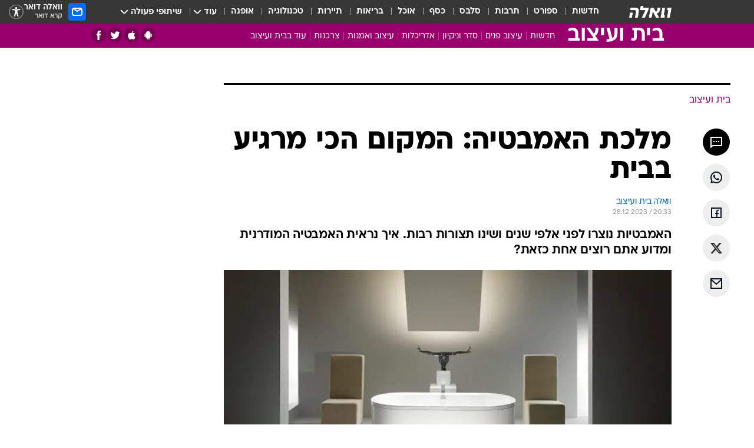

--- FILE ---
content_type: text/html; charset=utf-8
request_url: https://home.walla.co.il/item/3631988
body_size: 135939
content:
<!doctype html><html lang="he"><head><meta charset="UTF-8"/><meta name="viewport" content="width=device-width,initial-scale=1,maximum-scale=1"/><meta http-equiv="X-UA-Compatible" content="ie=edge"/><meta property="og:site_name" content="וואלה"/><meta name="twitter:card" content="summary_large_image"/><link href="https://images.wcdn.co.il" rel="preconnect"/><link rel="preconnect" href="https://cdn.taboola.com"/><link rel="dns-prefetch" href="https://cdn.taboola.com"/> 
		<title data-react-helmet="true">מלכת האמבטיה: המקום הכי מרגיע בבית - וואלה בית ועיצוב</title><meta property="og:type" content="article"/><meta property="og:title" content="מלכת האמבטיה: המקום הכי מרגיע בבית - וואלה בית ועיצוב"/><meta name="description" content="האמבטיות נוצרו לפני אלפי שנים ושינו תצורות רבות. איך נראית האמבטיה המודרנית ומדוע אתם רוצים אחת כזאת?"/><meta property="og:description" content="האמבטיות נוצרו לפני אלפי שנים ושינו תצורות רבות. איך נראית האמבטיה המודרנית ומדוע אתם רוצים אחת כזאת?"/><meta property="og:image" content="https://images.wcdn.co.il/f_auto,q_auto,w_1200,t_54/3/6/4/4/3644840-46.jpg"/><meta name="vr:image" content="https://images.wcdn.co.il/f_auto,q_auto,w_1200,t_54/3/6/4/4/3644840-46.jpg"/><meta property="vr:image" content="https://images.wcdn.co.il/f_auto,q_auto,w_1200,t_54/3/6/4/4/3644840-46.jpg"/><meta name="twitter:title" content="מלכת האמבטיה: המקום הכי מרגיע בבית - וואלה בית ועיצוב"/><meta name="twitter:description" content="האמבטיות נוצרו לפני אלפי שנים ושינו תצורות רבות. איך נראית האמבטיה המודרנית ומדוע אתם רוצים אחת כזאת?"/><meta name="twitter:image" content="https://images.wcdn.co.il/f_auto,q_auto,w_1200,t_54/3/6/4/4/3644840-46.jpg"/><meta property="og:published_time" content="2023-12-28 22:33"/><meta name="taboola-title" content="מלכת האמבטיה: המקום הכי מרגיע בבית"/><meta name="tb_img" content="https://images.wcdn.co.il/3/6/4/4/3644840-46"/><meta name="robots" content="index, follow, max-snippet:-1, max-image-preview:large, max-video-preview:-1"/>
		<link rel="canonical" href="https://home.walla.co.il/item/3631988"/><link
						rel="shortcut icon"
						href=/public/favicons/favicon-home.ico
						type="image/x-icon"
						sizes="192X192"
					/><meta name="vertical-name" content="בית ועיצוב" /><meta name="vertical-name-en" content="home" /><meta name="item-title" content="מלכת האמבטיה: המקום הכי מרגיע בבית" /><script>window.addScriptPromise=(({src:t,async:e,name:r})=>{if(!(document.location.search.indexOf(`${r}=false`)>=0))return console.log(`[3rdparty] ${r}`),new Promise((n,c)=>{try{const a=document.createElement("script");a.setAttribute("src",t),a.setAttribute("data-script-name",r),e&&a.setAttribute("async",!0),a.onload=(()=>{n()}),a.onerror=(t=>{c(t)}),document.head.appendChild(a)}catch(t){c(t)}})});</script><meta property="og:url" content=http://home.walla.co.il/item/3631988 /> <script async id="vad-hb-snippet" data-publisher="wallacoil">var _0x1a15 = [
				'vad_rollout',
				'cmd',
				'vad_timestamp',
				'async',
				'_vadHb',
				'text/javascript',
				'setAttribute',
				'//cdn.valuad.cloud/hb/',
				'top',
				'data-publisher',
				'disableInitialLoad',
				'getItem',
				'googletag',
				'pubads',
				'random',
				'now',
				'push',
				'refresh',
				'type',
				'document',
				'splice',
				'head',
			];
			(function (_0x13c736, _0x1a15d1) {
				var _0x14cdce = function (_0x5ee3c3) {
					while (--_0x5ee3c3) {
						_0x13c736['push'](_0x13c736['shift']());
					}
				};
				_0x14cdce(++_0x1a15d1);
			})(_0x1a15, 0xb7);
			var _0x14cd = function (_0x13c736, _0x1a15d1) {
				_0x13c736 = _0x13c736 - 0x0;
				var _0x14cdce = _0x1a15[_0x13c736];
				return _0x14cdce;
			};
			(function () {
				function _0x5a52f8() {
					var _0x3c4d66 = 'wallacoil';
					var _0x5169f8 = 'wallacoil';
					var _0x55553e = 'vad-hb-script';
					var _0x54e4f6 = Date[_0x14cd('0x8')]();
					var _0x1f2b7a = window[_0x14cd('0x1')]['document']['createElement']('script');
					_0x1f2b7a[_0x14cd('0xb')] = _0x14cd('0x14');
					_0x1f2b7a[_0x14cd('0x15')](_0x14cd('0x2'), _0x3c4d66);
					_0x1f2b7a['id'] = _0x55553e;
					_0x1f2b7a[_0x14cd('0x12')] = !![];
					var _0x2d40f0 = _0x54e4f6 - (_0x54e4f6 % (0x15180 * 0x3e8));
					var _0xd1e6c3 = parseInt(localStorage[_0x14cd('0x4')](_0x14cd('0x11')), 0xa) || _0x2d40f0;
					_0x1f2b7a['src'] =
						_0x14cd('0x0') + _0x5169f8 + '-prod.js' + '?timestamp=' + (_0x2d40f0 > _0xd1e6c3 ? _0x2d40f0 : _0xd1e6c3);
					window[_0x14cd('0x1')][_0x14cd('0xc')][_0x14cd('0xe')]['appendChild'](_0x1f2b7a);
				}
				function _0x45ed3b() {
					window[_0x14cd('0x5')] = window[_0x14cd('0x5')] || { cmd: [] };
					var _0x2787a5 = window[_0x14cd('0x5')];
					_0x2787a5[_0x14cd('0x10')] = _0x2787a5['cmd'] || [];
					if (_0x2787a5[_0x14cd('0x10')]['splice']) {
						_0x2787a5[_0x14cd('0x10')][_0x14cd('0xd')](0x0, 0x0, function () {
							_0x2787a5[_0x14cd('0x6')]()[_0x14cd('0x3')]();
						});
					} else {
						_0x2787a5[_0x14cd('0x10')][_0x14cd('0x9')](function () {
							_0x2787a5[_0x14cd('0x6')]()[_0x14cd('0x3')]();
						});
					}
				}
				function _0x1fd6a9() {
					window['googletag'] = window[_0x14cd('0x5')] || { cmd: [] };
					var _0x1f2f3b = window[_0x14cd('0x5')];
					_0x1f2f3b[_0x14cd('0x10')][_0x14cd('0x9')](function () {
						if (!window[_0x14cd('0x13')]) {
							_0x1f2f3b[_0x14cd('0x6')]()[_0x14cd('0xa')]();
						}
					});
				}
				var _0x170bb9 = parseFloat(localStorage[_0x14cd('0x4')](_0x14cd('0xf'))) || 0x1;
				if (Math[_0x14cd('0x7')]() <= _0x170bb9) {
					_0x45ed3b();
					_0x5a52f8();
					setTimeout(function () {
						_0x1fd6a9();
					}, 0xbb8);
				}
			})();</script><script async src="https://securepubads.g.doubleclick.net/tag/js/gpt.js"></script> <script>
    window.googletag = window.googletag || { cmd: [] };
    window.googletag.cmd.push(function () {
      window.googletag.pubads().enableLazyLoad({
        fetchMarginPercent: 150,
        renderMarginPercent: 100,
        mobileScaling: 1.0,
      });
      console.log('[GPT] Lazy loading is now enabled');
    });
  </script>  <script>
		function getCookie(name) {
			const cookies = document.cookie.split(';');
			for (let i = 0; i < cookies.length; i++) {
				const cookie = cookies[i].trim();
				if (cookie.startsWith(name + '=')) {
					return decodeURIComponent(cookie.substring(name.length + 1));
				}
			}
			return null;
		}
		const cookie = getCookie('webview-ppid')
		if(cookie){
			googletag.cmd.push(function () {
				googletag.pubads().setPublisherProvidedId(cookie);
			});
		}
        </script>  <script>
	(function () {
    	const isCookie = document.cookie.replace(/(?:(?:^|.*;\s*)userUniqueId\s*=\s*([^;]*).*$)|^.*$/, '$1');
        if (!isCookie) {
            const value = '15878cd8-e5d2-4415-8514-e54275fc98e5_' + Date.now();
            document.cookie = 'userUniqueId=' + value + '; path=/; domain=.walla.co.il;'
        }
	})();
	</script>  <script>
	var t = {"item_id":"3631988","vertical_id":35,"vertical_name":"home","category_id":4436,"categoryName":"אדריכלות ועיצוב פנים","item_type":"regular","exclusive":"not","providerid":669,"sub_categoryId":0,"ContentProvider":"וואלה בית ועיצוב","mobile":"0","vertical_eng_name":"home","tohash":"","itemTypeId":100,"itemTitle":"מלכת האמבטיה: המקום הכי מרגיע בבית","itemPubliactionDate":"22:33 28/12/2023","itemCreatedDate":"22:39 28/12/2023","itemLastUpdate":"22:39 28/12/2023","itemTitleWordsCount":6,"itemSubTitleWordsCount":17,"itemPicCount":4,"itemTagsCount":2,"itemSectionsWordsCount":"374","countSectionText":4,"countSectionPlayer":0,"itemWordCountRange":"374-424","ContentProviderSecondary":"","itemAuthor":"","itemAuthorId":"","IsPlaybuzzOnPage":"no","IsRecipe":"false","IsPoll":"","IsSurvey":"no","IsTrivia":"no","tags":"עוד באותו נושא:, בית","IsLive":"no","IsPodcast":"no","editorID":"3631988","item":"3631988","createdByUsername":"david_rosenthal","age":"0","gender":"0","login":"no","id":"","agegroup":"0","adb":"0","FatherSessionInSession":"","userUniqueId":"","page_type":"item","strip_step":"1"}
	googletag.cmd.push(function(){
		for (const [key, value] of Object.entries(t)) {
			googletag.pubads().setTargeting(key, value.toString());
			}
	})
 </script>  <script>var SSRTimer = setTimeout(() => {
				window.location.reload();
			}, 420000); // 7 minutes</script>   <script>window.WallaTargeting={"item_id":"3631988","vertical_id":35,"vertical_name":"בית ועיצוב","category_id":4436,"categoryName":"אדריכלות ועיצוב פנים","item_type":"regular","exclusive":"not","providerid":669,"sub_categoryId":0,"ContentProvider":"וואלה בית ועיצוב","mobile":"0","vertical_eng_name":"home","tohash":"","itemTypeId":100,"itemTitle":"מלכת האמבטיה: המקום הכי מרגיע בבית","itemPubliactionDate":"22:33 28/12/2023","itemCreatedDate":"22:39 28/12/2023","itemLastUpdate":"22:39 28/12/2023","itemTitleWordsCount":6,"itemSubTitleWordsCount":17,"itemPicCount":4,"itemTagsCount":2,"itemSectionsWordsCount":"374","countSectionText":4,"countSectionPlayer":0,"itemWordCountRange":"374-424","ContentProviderSecondary":"","itemAuthor":"","itemAuthorId":"","IsPlaybuzzOnPage":"no","IsRecipe":"false","IsPoll":"","IsSurvey":"no","IsTrivia":"no","tags":"עוד באותו נושא:, בית","IsLive":"no","IsPodcast":"no","editorID":"3631988","item":"3631988","createdByUsername":"david_rosenthal"}</script>  <script async>(function () {
				var loaderUrl, scriptType;
				window._taboolaOS = (function () {
					var userAgent = navigator.userAgent || navigator.vendor || window.opera;
					var url = document.URL || document.location.href || window.location.href;
					var isSportApp = url.indexOf('app=sport') > -1;
					var isWallaApp = url.indexOf('app=walla') > -1;
					var androidPubName = 'wallail-wallaandroidapp';
					var iosPubName = 'wallail-wallaiosapp';
					var webPubName = 'wallail-walla';
					if (url.indexOf('sheee') > -1) {
						androidPubName = 'wallail-sheeeandroidapp';
						iosPubName = 'wallail-sheeeiosapp';
						webPubName = 'wallail-sheee';
					} else if (url.indexOf('judaism') > -1) {
						androidPubName = 'wallail-judaismandroidapp';
						iosPubName = 'wallail-judaismiosapp';
						webPubName = 'wallail-judaism';
					} else if (isSportApp) {
						androidPubName = 'wallail-wallasportapp';
						iosPubName = 'wallail-wallasportapp';
						webPubName = 'wallail-wallasportapp';
					} else if (isWallaApp) {
						androidPubName = 'wallail-wallanewsapp';
						iosPubName = 'wallail-wallanewsapp';
						webPubName = 'wallail-wallanewsapp';
					} else {
						androidPubName = 'wallail-wallaandroidapp';
						iosPubName = 'wallail-wallaiosapp';
						webPubName = 'wallail-walla';
					}
					var isWebView = /chromeless=true/i.test(url);
					if (isWebView && /android/i.test(userAgent) && !isSportApp) {
						window.taboolaMobilePubName = androidPubName;
						scriptType = 'tb-mobile-loader-script';
						loaderUrl = 'https://cdn.taboola.com/libtrc/' + androidPubName + '/mobile-loader.js';
						return 'Android';
					} else if (isWebView && /iPhone|iPad|iPod/i.test(userAgent) && !isSportApp) {
						window.taboolaMobilePubName = iosPubName;
						scriptType = 'tb-mobile-loader-script';
						loaderUrl = 'https://cdn.taboola.com/libtrc/' + iosPubName + '/mobile-loader.js';
						return 'iOS';
					}
					scriptType = 'tb_loader_script';
					loaderUrl = 'https://cdn.taboola.com/libtrc/' + webPubName + '/loader.js';
					return 'Web';
				})();
				!(function (e, f, u, i) {
					if (!document.getElementById(i)) {
						e.async = true;
						e.src = u;
						e.id = i;
						f.parentNode.insertBefore(e, f);
					}
				})(document.createElement('script'), document.getElementsByTagName('script')[0], loaderUrl, scriptType);
			})();</script>    <script async>if (window.location.href.includes('//www.walla.co.il') || window.location.href.includes('//walla.co.il')) {
				const head = document.getElementsByTagName('head')[0];
				const webPushScript = document.createElement('script');
				webPushScript.async = true;
				webPushScript.src = 'https://cdn.taboola.com/webpush/publishers/1519763/taboola-push-sdk.js';
				head.appendChild(webPushScript);
			}</script>   <script>
	const wasPageReloaded = (function() {
		try {
			// https://stackoverflow.com/questions/5004978/check-if-page-gets-reloaded-or-refreshed-in-javascript/53307588#53307588
			return (
				(window.performance && window.performance.navigation && window.performance.navigation.type === 1) ||
				window.performance && window.performance.getEntriesByType && 
				window.performance.getEntriesByType('navigation')
				.map(function(nav) {return nav.type})
				.indexOf('reload') >= 0
				);
			} catch (e) {
				return false;
			}
		})();
		
		try {
			var isAAB = ('; ' + document.cookie).split('; sdfgh45678=').pop().split(';').shift() || '0';
			var pageNumberInSession = ('; ' + document.cookie).split('; _wpnis=').pop().split(';').shift() || '1';
			var fatherSessionInSession = ('; ' + document.cookie).split('; _wfsis=').pop().split(';').shift() || document.referrer || document.location.origin || '';
			window.dataLayer = [Object.assign({"verticalId":35,"verticalName":"בית ועיצוב","categoryId":4436,"sub_category_Id":"","itemId":"3631988","itemTypeId":100,"createdByUsername":"david_rosenthal","itemTitle":"מלכת האמבטיה: המקום הכי מרגיע בבית","itemPubliactionDate":"22:33 28/12/2023","itemCreatedDate":"22:39 28/12/2023","itemLastUpdate":"22:39 28/12/2023","itemTitleWordsCount":6,"itemSubTitleWordsCount":17,"itemPicCount":4,"itemTagsCount":2,"ContentProvider":"וואלה בית ועיצוב","contentProvider":"וואלה בית ועיצוב","ContentProviderId":669,"ContentProviderSecondary":"","itemAuthor":"","itemAuthorId":"","tags":"עוד באותו נושא:, בית","item_type":"regular","IsPlaybuzzOnPage":"no","IsRecipe":"false","IsPoll":"","IsSurvey":"no","IsTrivia":"no","itemSectionsWordsCount":"374","itemWordCountRange":"374-424","exclusive":"not","videoGenre":"","videoMovieName":"","categoryName":"אדריכלות ועיצוב פנים","subCategoryName":"","AgeLimit":"false","mobile":"0","adb":"0","FatherSessionInSession":"","vertical_eng_name":"home","IsLive":"no","IsPodcast":"no","IsTaboolaOnPage":"0","item":"3631988","editorId":"","editor":"","tohash":"",adb: isAAB, Pagenumberinsession:pageNumberInSession, FatherSessionInSession:fatherSessionInSession }, {wasPageReloaded: wasPageReloaded})];
		} catch (e) {
			console.error(e);
		}
		
		/* used in monitor */
		window.wallaGlobalEventData = {
			wasPageReloaded,
			title: document.title,
		};
		window.wallaEnv = {"DAL_URL":"https://dal.walla.co.il/","BUILD_TIME":"2026-01-21 14:16:52","WALLA_ENV":"prod","WALLA_MODE":"deploy"}
	</script>   <script async>(function (w, d, s, l, i) {
				w[l] = w[l] || [];
				w[l].push({ 'gtm.start': new Date().getTime(), event: 'gtm.js' });
				var f = d.getElementsByTagName(s)[0],
					j = d.createElement(s),
					dl = l != 'dataLayer' ? '&l=' + l : '';
				j.async = true;
				j.src = 'https://www.googletagmanager.com/gtm.js?id=' + i + dl;
				f.parentNode.insertBefore(j, f);
			})(window, document, 'script', 'dataLayer', 'GTM-T728TH');</script>  <script async>(function (w, d, s, l, i) {
				w[l] = w[l] || [];
				w[l].push({ 'gtm.start': new Date().getTime(), event: 'gtm.js' });
				var f = d.getElementsByTagName(s)[0],
					j = d.createElement(s),
					dl = l != 'dataLayer' ? '&l=' + l : '';
				j.async = true;
				j.src = 'https://www.googletagmanager.com/gtm.js?id=' + i + dl;
				f.parentNode.insertBefore(j, f);
			})(window, document, 'script', 'dataLayer', 'GTM-WGMK7ZS');</script>  <script>console.log('loading read aloud');
			window.ga =
				window.ga ||
				function () {
					(ga.q = ga.q || []).push(arguments);
				};
			ga.l = +new Date();
			const _scripts = [{ url: 'https://www.google-analytics.com/analytics.js', name: 'google_analytics' }];
			_scripts.forEach(function (_s) {
				addScriptPromise({ src: _s?.url, async: true, name: _s.name });
			});
			// }</script><script defer="defer" src="https://tags.dxmdp.com/tags/bc8a7a32-7d98-4226-8af9-d2a43a8621cc/dmp-provider.js"></script>  <script>(function () {
				/** CONFIGURATION START **/
				var _sf_async_config = (window._sf_async_config = window._sf_async_config || {});
				_sf_async_config.uid = 20047;
				_sf_async_config.domain = 'walla.co.il'; //CHANGE THIS TO THE ROOT DOMAIN
				_sf_async_config.flickerControl = false;
				_sf_async_config.useCanonical = true;
				_sf_async_config.useCanonicalDomain = true;
				_sf_async_config.sections =
					window.WallaTargeting && window.WallaTargeting.vertical_name ? window.WallaTargeting.vertical_name : '';
				_sf_async_config.authors =
					window.WallaTargeting && window.WallaTargeting.itemAuthor ? window.WallaTargeting.itemAuthor : '';
				/** CONFIGURATION END **/
				function loadChartbeat() {
					var e = document.createElement('script');
					var n = document.getElementsByTagName('script')[0];
					e.type = 'text/javascript';
					e.async = true;
					e.src = '//static.chartbeat.com/js/chartbeat.js';
					n.parentNode.insertBefore(e, n);
				}
				loadChartbeat();
			})();</script><script async src="//static.chartbeat.com/js/chartbeat_mab.js"></script>  </head><body class="without-horizontal-nav">  <script>var isMobile =
				/iPhone|iPad|iPod|midp|rv:1.2.3.4|ucweb|windows ce|windows mobile|BlackBerry|IEMobile|Opera Mini|Android/i.test(
					navigator.userAgent
				);
			if (isMobile) {
				var newDiv = document.createElement('div');
				newDiv.className = 'no-mobile-app';
				newDiv.style.display = 'none';
				document.body.appendChild(newDiv);
			}</script>   <div id="vadInterstitialSplash"><script>var isMobile =
					/iPhone|iPad|iPod|midp|rv:1.2.3.4|ucweb|windows ce|windows mobile|BlackBerry|IEMobile|Opera Mini|Android/i.test(
						navigator.userAgent
					);
				if (isMobile) {
					console.log('interstitial from HTML!!!');
					var googletag = googletag || {};
					googletag.cmd = googletag.cmd || [];

					var showInterstitial = true;
					function getInterstitialData() {
						var retval = localStorage.getItem('interstitialData');
						return retval ? JSON.parse(retval) : [Date.now(), 0, false];
					}
					var interstitialData = getInterstitialData();
					var timestamp = interstitialData[0];
					var attempts = interstitialData[1];
					var served = interstitialData[2];
					var hourPassed = timestamp && timestamp + 660 * 1000 < Date.now(); // 11 minutes
					if (hourPassed) {
						attempts = 0;
						showInterstitial = false;
						timestamp = Date.now();
						localStorage.removeItem('interstitialData');
						console.log('google interstitial, an hour passed');
					} else if (attempts < 2 && !served) {
						console.log(
							'google interstitial, attempts: ',
							attempts,
							'interstitial:',
							timestamp ? new Date(timestamp) : 'N/A'
						);
						showInterstitial = false;
					} else {
						console.log(
							'publisher interstitial, attempts: ',
							attempts,
							'timestamp:',
							timestamp ? new Date(timestamp) : 'N/A'
						);
					}
					var urlInterstitial = window.location.pathname;
					var ref = document.referrer || document.location.hostname;
					var isDiv = document.querySelector('.no-mobile-app');
					console.log('is div no-mobile-app ==== ', !!isDiv);
					if (!!isDiv && showInterstitial) {
						googletag.cmd.push(function () {
							// TODO: replace adunit - construct non Google interstitial adunit name
							// var adunit = "/".concat(r.Z.get().ads.networkId, "/").concat(r.Z.get().ads.adUnitPrefix, "interstitial_vad_phone");
							// url === '/' is homepage
							var adunit =
								urlInterstitial === '/'
									? '/43010785/wallanews/main/MW_Interstitial_Phone'
									: '/43010785/wallanews/innerpages/MW_Interstitial_Phone';
							var e,
								n = googletag.defineSlot(adunit, [1, 1], 'vadInterstitialSplash').addService(googletag.pubads());
							n.setTargeting(
								'exclusive',
								(null === (e = window.WallaTargeting) || void 0 === e ? void 0 : e.exclusive) || 'not'
							);
							googletag.enableServices();
							googletag.display('vadInterstitialSplash');
							console.log('publisher interstitial', adunit.split('/').pop());
						});
					} else {
						localStorage.setItem('interstitialData', JSON.stringify([timestamp, attempts + 1, served]));
						// TODO: replace adunit - construct Google interstitial adunit name
						// var adunit = "/".concat(r.Z.get().ads.networkId, "/").concat(r.Z.get().ads.adUnitPrefix, "interstitial_phone");
						// url === '/' is homepage
						var adunit =
							urlInterstitial === '/'
								? '/43010785/wallanews/main/interstitial_phone'
								: '/43010785/wallanews/innerpages/interstitial_phone';
						console.log('google interstitial', adunit);
						// GPT ad slots
						googletag.cmd.push(function () {
							// TODO: code taken from your current interstitial implementation, change as needed.
							var e,
								n = googletag.defineOutOfPageSlot(adunit, googletag.enums.OutOfPageFormat.INTERSTITIAL);
							n &&
								(n.addService(googletag.pubads()),
								n.setTargeting(
									'exclusive',
									(null === (e = window.WallaTargeting) || void 0 === e ? void 0 : e.exclusive) || 'not'
								)),
								googletag.enableServices(),
								googletag.display(n);
						});
					}

					googletag.cmd.push(function () {
						googletag.pubads().addEventListener('slotRenderEnded', function (event) {
							var slotName = event.slot.getSlotElementId();
							if (!event.isEmpty && slotName.indexOf('interstitial_phone') > -1) {
								var interstitialData = getInterstitialData();
								localStorage.setItem(
									'interstitialData',
									JSON.stringify([interstitialData[0], interstitialData[1], true])
								);
								console.log('google interstitial served');
							}
						});
					});
				}</script></div><script>/*
			Want to customize your button? visit our documentation page:
			https://enterprise.nagich.co.il/custom-button.taf
			*/
			window.interdeal = {
				sitekey: '5160cb3b771e72b657e6579c599b82a2',
				Position: 'left',
				domains: {
					js: 'https://js.nagich.co.il/',
					acc: 'https://access.nagich.co.il/',
				},
				stopNotifFocus: true,
				Menulang: 'HE',
				btnStyle: {
					vPosition: ['80%', '20%'],
					scale: ['0.5', '0.5'],
					color: {
						main: '#1c4bb6',
						second: '#ffffff',
					},
					icon: {
						outline: true,
						type: 1,
						shape: 'circle',
					},
				},
			};
			(function (doc, head, body) {
				var coreCall = doc.createElement('script');
				coreCall.src = interdeal.domains.js + 'core/4.6.12/accessibility.js';
				coreCall.defer = true;
				coreCall.integrity =
					'sha512-tbmzeMlPGqU0SEFXwKxqHdaa9SnF4EjTai5LCahOcN9KSTIo9LRscxtii6TZ0MSooxl73IZg2cj6klk8wBm0hg==';
				coreCall.crossOrigin = 'anonymous';
				coreCall.setAttribute('data-cfasync', true);
				body ? body.appendChild(coreCall) : head.appendChild(coreCall);
			})(document, document.head, document.body);</script>  <div id="modal-root"></div><div id="pop-up-seniors"></div><div id="root"><style data-emotion="css jqbv74 lwohc9 18l7q8n 1b0i2bu 1p27pre 1njwyst ltupjm 1ppv781 9jty6z hi2koi jmywp2 gt9fym 1unvu1o 1s9m7en 1t8246r 1a9ifeg 1f2wv5l ycb6ds">@media (max-width: 969px){body{padding-top:94px;}body.mobile-app,body.no-main-header,body.vod,body.sheee{padding-top:0;}body.zahav{padding-top:48px;}body.without-horizontal-nav:not(.mobile-app){padding-top:54px;}body.with-top-mobile-app-header.with-top-mobile-app-header{padding-top:70px;padding-bottom:30px;}body.new-hp{padding-top:43px;}}@media (max-width: 969px){.font-size-container{display:block;}.font-slider-container{display:block;}.walla-logo-mobile-container{display:-webkit-box;display:-webkit-flex;display:-ms-flexbox;display:flex;-webkit-align-items:center;-webkit-box-align:center;-ms-flex-align:center;align-items:center;-webkit-box-pack:center;-ms-flex-pack:center;-webkit-justify-content:center;justify-content:center;width:100%;}.font-slider{width:100%;height:116px;-webkit-flex-shrink:0;-ms-flex-negative:0;-webkit-flex-shrink:0;-ms-flex-negative:0;flex-shrink:0;border-top:1px solid #000;border-bottom:1px solid #000;background:#FFF;display:-webkit-box;display:-webkit-flex;display:-ms-flexbox;display:flex;-webkit-box-pack:center;-ms-flex-pack:center;-webkit-justify-content:center;justify-content:center;-webkit-align-items:center;-webkit-box-align:center;-ms-flex-align:center;align-items:center;position:fixed;top:53px;left:0;right:0;z-index:10000;opacity:0;visibility:hidden;-webkit-transition:opacity 0.3s ease-in-out,visibility 0.3s ease-in-out;transition:opacity 0.3s ease-in-out,visibility 0.3s ease-in-out;}.font-slider.visible{opacity:1;visibility:visible;}}@-webkit-keyframes animation-lwohc9{0%{top:-54px;}100%{top:0;}}@keyframes animation-lwohc9{0%{top:-54px;}100%{top:0;}}@-webkit-keyframes animation-18l7q8n{0%{-webkit-transform:translateY(2px);-moz-transform:translateY(2px);-ms-transform:translateY(2px);transform:translateY(2px);}20%{-webkit-transform:translateY(-2px);-moz-transform:translateY(-2px);-ms-transform:translateY(-2px);transform:translateY(-2px);}90%{-webkit-transform:translateY(3px);-moz-transform:translateY(3px);-ms-transform:translateY(3px);transform:translateY(3px);}100%{-webkit-transform:translateY(2px);-moz-transform:translateY(2px);-ms-transform:translateY(2px);transform:translateY(2px);}}@keyframes animation-18l7q8n{0%{-webkit-transform:translateY(2px);-moz-transform:translateY(2px);-ms-transform:translateY(2px);transform:translateY(2px);}20%{-webkit-transform:translateY(-2px);-moz-transform:translateY(-2px);-ms-transform:translateY(-2px);transform:translateY(-2px);}90%{-webkit-transform:translateY(3px);-moz-transform:translateY(3px);-ms-transform:translateY(3px);transform:translateY(3px);}100%{-webkit-transform:translateY(2px);-moz-transform:translateY(2px);-ms-transform:translateY(2px);transform:translateY(2px);}}body.adBackground .walla-core-container{padding-right:10px;padding-left:10px;}body.adBackground .adBox.adBackround{margin-top:0!important;margin-bottom:25px!important;}.top-phone-item-placeholder{background-color:#F5F5F5;position:absolute;top:0;right:50%;-webkit-transform:translateX(50%);-moz-transform:translateX(50%);-ms-transform:translateX(50%);transform:translateX(50%);overflow:hidden;}.top-phone-item-placeholder-wallasport{background-color:#F5F5F5;width:375px;height:50px;position:absolute;top:0;right:50%;-webkit-transform:translateX(50%);-moz-transform:translateX(50%);-ms-transform:translateX(50%);transform:translateX(50%);overflow:hidden;}.item-ad-in-content-placeholder{background-color:#F5F5F5;width:336px;height:280px;position:relative;right:50%;-webkit-transform:translateX(50%);-moz-transform:translateX(50%);-ms-transform:translateX(50%);transform:translateX(50%);overflow:hidden!important;}.slot-prestitial-desktop{background-color:var(--white, #ffffff);width:100%;position:fixed;z-index:99999999999;top:0;right:0;left:0;bottom:0;display:none;overflow:visible!important;}.slot-hidden{display:none;}@-webkit-keyframes animation-1p27pre{0%{top:-54px;}100%{top:0;}}@keyframes animation-1p27pre{0%{top:-54px;}100%{top:0;}}@-webkit-keyframes animation-1njwyst{0%{opacity:0;}100%{opacity:.5;}}@keyframes animation-1njwyst{0%{opacity:0;}100%{opacity:.5;}}@-webkit-keyframes animation-ltupjm{0%{bottom:-100%;}100%{bottom:0;}}@keyframes animation-ltupjm{0%{bottom:-100%;}100%{bottom:0;}}@-webkit-keyframes animation-1ppv781{0%{-webkit-transform:rotate(0deg);-webkit-transform:rotate(0deg);-moz-transform:rotate(0deg);-ms-transform:rotate(0deg);transform:rotate(0deg);}100%{-webkit-transform:rotate(360deg);-webkit-transform:rotate(360deg);-moz-transform:rotate(360deg);-ms-transform:rotate(360deg);transform:rotate(360deg);}}@keyframes animation-1ppv781{0%{-webkit-transform:rotate(0deg);-webkit-transform:rotate(0deg);-moz-transform:rotate(0deg);-ms-transform:rotate(0deg);transform:rotate(0deg);}100%{-webkit-transform:rotate(360deg);-webkit-transform:rotate(360deg);-moz-transform:rotate(360deg);-ms-transform:rotate(360deg);transform:rotate(360deg);}}html{line-height:1.15;-webkit-text-size-adjust:100%;}body{margin:0;}body.h-100{height:100%;overflow:hidden;}body.h-100 #root{height:100%;}body.h-100 #root .vertical-4{height:100%;}h1{font-size:2em;margin:0.67em 0;}hr{box-sizing:content-box;height:0;overflow:visible;}pre{font-family:monospace,monospace;font-size:1em;}a{background-color:transparent;}abbr[title]{border-bottom:0;-webkit-text-decoration:underline;text-decoration:underline;-webkit-text-decoration:underline dotted;text-decoration:underline dotted;}b,strong{font-weight:bolder;}code,kbd,samp{font-family:monospace,monospace;font-size:1em;}small{font-size:80%;}sub,sup{font-size:75%;line-height:0;position:relative;vertical-align:baseline;}sub{bottom:-0.25em;}sup{top:-0.5em;}img{border-style:none;}button,input,optgroup,select,textarea{font-family:inherit;font-size:100%;line-height:1.15;margin:0;}button,input{overflow:visible;}button,select{text-transform:none;}button,[type='button'],[type='reset'],[type='submit']{-webkit-appearance:button;}button::-moz-focus-inner,[type='button']::-moz-focus-inner,[type='reset']::-moz-focus-inner,[type='submit']::-moz-focus-inner{border-style:none;padding:0;}button:-moz-focusring,[type='button']:-moz-focusring,[type='reset']:-moz-focusring,[type='submit']:-moz-focusring{outline:1px dotted ButtonText;}fieldset{padding:0.35em 0.75em 0.625em;}legend{box-sizing:border-box;color:inherit;display:table;max-width:100%;padding:0;white-space:normal;}progress{vertical-align:baseline;}textarea{overflow:auto;}[type='checkbox'],[type='radio']{box-sizing:border-box;padding:0;}[type='number']::-webkit-inner-spin-button,[type='number']::-webkit-outer-spin-button{height:auto;}[type='search']{-webkit-appearance:textfield;outline-offset:-2px;}[type='search']::-webkit-search-decoration{-webkit-appearance:none;}::-webkit-file-upload-button{-webkit-appearance:button;font:inherit;}details{display:block;}summary{display:-webkit-box;display:-webkit-list-item;display:-ms-list-itembox;display:list-item;}template{display:none;}[hidden]{display:none;}html,button,input,select,textarea{font-family:arial,helvetica,sans-serif;}button:disabled{cursor:default;}*,*:before,*:after{box-sizing:border-box;}a{-webkit-text-decoration:none;text-decoration:none;color:inherit;cursor:pointer;}img{display:block;}button,input[type='submit']{background-color:transparent;border-width:0;padding:0;cursor:pointer;}input{border-width:0;}input::-moz-focus-inner{border:0;padding:0;margin:0;}ul,ol,dd{margin:0;padding:0;list-style:none;}h1,h2,h3,h4,h5,h6{margin:0;font-size:inherit;font-weight:inherit;}p{margin:0;}cite{font-style:normal;}fieldset{border-width:0;padding:0;margin:0;}iframe{border-style:none;border-width:0;}form{margin:0;padding:0;}table{border:0;border-spacing:0px;border-collapse:collapse;}table td{padding:0px;}input[type='number']::-webkit-inner-spin-button,input[type='number']::-webkit-outer-spin-button{-ms-appearance:none;-moz-appearance:none;-webkit-appearance:none;-webkit-appearance:none;-moz-appearance:none;-ms-appearance:none;appearance:none;margin:0;}figure{margin:0;}@font-face{font-family:'ploni-ultra-light';font-display:block;src:url('/public/font/ploni/ploni-walla-ultralight-aaa.woff') format('woff'),url('/public/font/ploni/ploni-walla-ultralight-aaa.woff2') format('woff2'),url('/public/font/ploni/ploni-walla-ultralight-aaa.otf') format('opentype');font-weight:200;}@font-face{font-family:'ploni-light';font-display:block;src:url('/public/font/ploni/ploni-walla-light-aaa.woff') format('woff'),url('/public/font/ploni/ploni-walla-light-aaa.woff2') format('woff2'),url('/public/font/ploni/ploni-walla-light-aaa.otf') format('opentype');font-weight:300;}@font-face{font-family:'ploni-regular';font-display:block;src:url('/public/font/ploni/ploni-walla-regular-aaa.woff') format('woff'),url('/public/font/ploni/ploni-walla-regular-aaa.woff2') format('woff2'),url('/public/font/ploni/ploni-walla-regular-aaa.otf') format('opentype');font-weight:400;}@font-face{font-family:'ploni-medium';font-display:block;src:url('/public/font/ploni/ploni-walla-medium-aaa.woff') format('woff'),url('/public/font/ploni/ploni-walla-medium-aaa.woff2') format('woff2'),url('/public/font/ploni/ploni-walla-medium-aaa.otf') format('opentype');font-weight:500;}@font-face{font-family:'ploni-demi-bold';font-display:block;src:url('/public/font/ploni/ploni-walla-demibold-aaa.woff') format('woff'),url('/public/font/ploni/ploni-walla-demibold-aaa.woff2') format('woff2'),url('/public/font/ploni/ploni-walla-demibold-aaa.otf') format('opentype');font-weight:600;}@font-face{font-family:'ploni-bold';font-display:block;src:url('/public/font/ploni/ploni-walla-bold-aaa.woff') format('woff'),url('/public/font/ploni/ploni-walla-bold-aaa.woff2') format('woff2'),url('/public/font/ploni/ploni-walla-bold-aaa.otf') format('opentype');font-weight:700;}@font-face{font-family:'ploni-ultra-bold';font-display:block;src:url('/public/font/ploni/ploni-walla-ultrabold-aaa.woff') format('woff'),url('/public/font/ploni/ploni-walla-ultrabold-aaa.woff2') format('woff2'),url('/public/font/ploni/ploni-walla-ultrabold-aaa.otf') format('opentype');font-weight:800;}@font-face{font-family:'ploni-black';font-display:block;src:url('/public/font/ploni/ploni-walla-black-aaa.woff') format('woff'),url('/public/font/ploni/ploni-walla-black-aaa.woff2') format('woff2'),url('/public/font/ploni/ploni-walla-black-aaa.otf') format('opentype');font-weight:900;}@font-face{font-family:'almoni-ultra-light';font-display:block;src:url('/public/font/almoni/almoni-neue-aaa-200.woff') format('woff'),url('/public/font/almoni/almoni-neue-aaa-200.ttf') format('truetype');font-weight:200;}@font-face{font-family:'c-light';font-display:block;src:url('/public/font/almoni/almoni-neue-aaa-300.woff') format('woff'),url('/public/font/almoni/almoni-neue-aaa-300.ttf') format('truetype');font-weight:300;}@font-face{font-family:'almoni-regular';font-display:block;src:url('/public/font/almoni/almoni-neue-aaa-400.woff') format('woff'),url('/public/font/almoni/almoni-neue-aaa-400.ttf') format('truetype');font-weight:400;}@font-face{font-family:'almoni-medium';font-display:block;src:url('/public/font/almoni/almoni-neue-aaa-500.woff') format('woff'),url('/public/font/almoni/almoni-neue-aaa-500.ttf') format('truetype');font-weight:500;}@font-face{font-family:'almoni-demi-bold';font-display:block;src:url('/public/font/almoni/almoni-neue-aaa-600.woff') format('woff'),url('/public/font/almoni/almoni-neue-aaa-600.ttf') format('truetype');font-weight:600;}@font-face{font-family:'almoni-bold';font-display:block;src:url('/public/font/almoni/almoni-neue-aaa-700.woff') format('woff'),url('/public/font/almoni/almoni-neue-aaa-700.ttf') format('truetype');font-weight:700;}@font-face{font-family:'almoni-ultra-bold';font-display:block;src:url('/public/font/almoni/almoni-neue-aaa-800.woff') format('woff'),url('/public/font/almoni/almoni-neue-aaa-800.ttf') format('truetype');font-weight:800;}@font-face{font-family:'almoni-black';font-display:block;src:url('/public/font/almoni/almoni-neue-aaa-900.woff') format('woff'),url('/public/font/almoni/almoni-neue-aaa-900.ttf') format('truetype');font-weight:900;}@font-face{font-family:'almoni-ultra-black';font-display:block;src:url('/public/font/almoni/almoni-neue-aaa-900b.woff') format('woff'),url('/public/font/almoni/almoni-neue-aaa-900b.ttf') format('truetype');font-weight:900;}@font-face{font-family:'spoiler-regular';font-display:block;src:url('/public/font/spoiler/fbspoileren-regular-webfont.woff') format('woff'),url('/public/font/spoiler/fbspoileren-regular-webfont.ttf') format('truetype');}@font-face{font-family:'OpenSans-Regular';src:url('/public/font/OpenSans/OpenSans-Regular.eot');src:url('/public/font/OpenSans/OpenSans-Regular.eot?#iefix') format('embedded-opentype'),url('/public/font/OpenSans/OpenSans-Regular.woff') format('woff');font-weight:normal;font-style:normal;font-display:block;}@font-face{font-family:'OpenSans-Italic';src:url('/public/font/OpenSans/OpenSans-Italic.eot');src:url('/public/font/OpenSans/OpenSans-Italic.eot?#iefix') format('embedded-opentype'),url('/public/font/OpenSans/OpenSans-Italic.woff') format('woff');font-weight:normal;font-style:italic;font-display:block;}@font-face{font-family:'OpenSans-Bold';src:url('/public/font/OpenSans/OpenSans-Bold.eot');src:url('/public/font/OpenSans/OpenSans-Bold.eot?#iefix') format('embedded-opentype'),url('/public/font/OpenSans/OpenSans-Bold.woff') format('woff');font-weight:bold;font-style:normal;font-display:block;}@font-face{font-family:'OpenSans-BoldItalic';src:url('/public/font/OpenSans/OpenSans-BoldItalic.eot');src:url('/public/font/OpenSans/OpenSans-BoldItalic.eot?#iefix') format('embedded-opentype'),url('/public/font/OpenSans/OpenSans-BoldItalic.woff') format('woff');font-weight:bold;font-style:italic;font-display:block;}@font-face{font-family:'OpenSans-ExtraBold';src:url('/public/font/OpenSans/OpenSans-ExtraBold.eot');src:url('/public/font/OpenSans/OpenSans-ExtraBold.eot?#iefix') format('embedded-opentype'),url('/public/font/OpenSans/OpenSans-ExtraBold.woff') format('woff');font-weight:bold;font-style:normal;font-display:block;}@font-face{font-family:'OpenSans-ExtraBoldItalic';src:url('/public/font/OpenSans/OpenSans-ExtraBoldItalic.eot');src:url('/public/font/OpenSans/OpenSans-ExtraBoldItalic.eot?#iefix') format('embedded-opentype'),url('/public/font/OpenSans/OpenSans-ExtraBoldItalic.woff') format('woff');font-weight:bold;font-style:italic;font-display:block;}@font-face{font-family:'OpenSans-Light';src:url('/public/font/OpenSans/OpenSans-Light.eot');src:url('/public/font/OpenSans/OpenSans-Light.eot?#iefix') format('embedded-opentype'),url('/public/font/OpenSans/OpenSans-Light.woff') format('woff');font-weight:300;font-style:normal;font-display:block;}@font-face{font-family:'OpenSans-Medium';src:url('/public/font/OpenSans/OpenSans-Medium.eot');src:url('/public/font/OpenSans/OpenSans-Medium.eot?#iefix') format('embedded-opentype'),url('/public/font/OpenSans/OpenSans-Medium.woff') format('woff');font-weight:500;font-style:normal;font-display:block;}@font-face{font-family:'NotoSansHebrew-Regular';src:url('/public/font/NotoSansHebrew/NotoSansHebrew-Regular.eot');src:url('/public/font/NotoSansHebrew/NotoSansHebrew-Regular.eot?#iefix') format('embedded-opentype'),url('/public/font/NotoSansHebrew/NotoSansHebrew-Regular.woff') format('woff');font-weight:normal;font-style:normal;font-display:block;}@font-face{font-family:'NotoSansHebrew-Bold';src:url('/public/font/NotoSansHebrew/NotoSansHebrew-Bold.eot');src:url('/public/font/NotoSansHebrew/NotoSansHebrew-Bold.eot?#iefix') format('embedded-opentype'),url('/public/font/NotoSansHebrew/NotoSansHebrew-Bold.woff') format('woff');font-weight:bold;font-style:normal;font-display:block;}@font-face{font-family:'walla-fun';src:url('/public/font/fun/games.woff') format('woff'),url('/public/font/fun/games.ttf') format('truetype');font-weight:normal;font-style:normal;}[class^='walla-fun-']:before,[class*=' walla-fun-']:before{font-family:'walla-fun';speak:none;line-height:1;-webkit-font-smoothing:antialiased;-moz-osx-font-smoothing:grayscale;width:100%;height:100%;display:-webkit-box;display:-webkit-flex;display:-ms-flexbox;display:flex;-webkit-align-items:center;-webkit-box-align:center;-ms-flex-align:center;align-items:center;-webkit-box-pack:center;-ms-flex-pack:center;-webkit-justify-content:center;justify-content:center;font-size:20px;}.walla-fun-expand:before{content:'\41';}.walla-fun-cards:before{content:'\42';}.walla-fun-brain:before{content:'\43';}.walla-fun-fashion:before{content:'\44';}.walla-fun-action:before{content:'\45';}.walla-fun-time:before{content:'\46';}.walla-fun-star:before{content:'\47';}.walla-fun-sport:before{content:'\48';}.walla-fun-racing:before{content:'\49';}.walla-fun-personal:before{content:'\4a';}.walla-fun-motor:before{content:'\4b';}.walla-fun-crazy:before{content:'\4c';}.walla-fun-cooking:before{content:'\4d';}.walla-fun-bubbles:before{content:'\4e';}.walla-fun-arrow-left:before{content:'\4f';}.walla-fun-arrow-right:before{content:'\50';}.walla-fun-arcade:before{content:'\51';}.walla-fun-spongebob:before{content:'\52';}.walla-fun-animals:before{content:'\53';}.walla-fun-cactus:before{content:'\54';}.walla-fun-paint:before{content:'\55';}.walla-fun-mahjong:before{content:'\56';}.walla-fun-mario:before{content:'\57';}@font-face{font-family:'walla-weather';src:url('/public/font/weather/wallaweather.woff') format('woff'),url('/public/font/weather/wallaweather.ttf') format('truetype');font-weight:normal;font-style:normal;}[class^='walla-weather-']:before,[class*=' walla-weather-']:before{font-family:'walla-weather';speak:none;line-height:1;-webkit-font-smoothing:antialiased;-moz-osx-font-smoothing:grayscale;width:100%;height:100%;display:-webkit-box;display:-webkit-flex;display:-ms-flexbox;display:flex;-webkit-align-items:center;-webkit-box-align:center;-ms-flex-align:center;align-items:center;-webkit-box-pack:center;-ms-flex-pack:center;-webkit-justify-content:center;justify-content:center;font-size:20px;}.walla-weather-air-directions:before{content:'a';}.walla-weather-air-pollution:before{content:'b';}.walla-weather-humidity:before{content:'c';}.walla-weather-moon:before{content:'d';}.walla-weather-sun:before{content:'e';}.walla-weather-temp:before{content:'f';}.walla-weather-wave-hight:before{content:'g';}.walla-weather-wave-status:before{content:'h';}.walla-weather-wind:before{content:'i';}.walla-weather-wind-2:before{content:'j';}.walla-weather-down-arrow:before{content:'\6b';}.walla-weather-up-arrow:before{content:'\6c';}.walla-weather-error:before{content:'\6d';}@font-face{font-family:'walla-icons';font-display:block;src:url('/public/font/fonticon/wallaicons.woff') format('woff'),url('/public/font/fonticon/wallaicons.ttf') format('truetype');font-weight:500;}[class^='walla-icon-']:before,[class*=' walla-icon-']:before{font-family:'walla-icons';speak:none;line-height:1;-webkit-font-smoothing:antialiased;-moz-osx-font-smoothing:grayscale;width:100%;height:100%;display:-webkit-box;display:-webkit-flex;display:-ms-flexbox;display:flex;-webkit-align-items:center;-webkit-box-align:center;-ms-flex-align:center;align-items:center;-webkit-box-pack:center;-ms-flex-pack:center;-webkit-justify-content:center;justify-content:center;font-size:20px;}[class^='walla-icon-'].small:before,[class*=' walla-icon-'].small:before{font-size:17px;}.walla-icon-printer:before{content:'Z';}.walla-icon-next:before{content:'C';}.walla-icon-prev:before{content:'B';}.walla-icon-down:before{content:'w';}.walla-icon-search:before{content:'E';}.walla-icon-facebook:before{content:'j';}.walla-icon-whatsapp:before{content:'Q';}.walla-icon-twitter:before{content:'d';}.walla-icon-personal:before{content:'';}.walla-icon-envelop:before{content:'s';}.walla-icon-arrow-down:before{content:'w';}.walla-icon-arrow-up:before{content:'x';}.walla-icon-arrow-up-white:before{content:'x';color:#ffffff;}.walla-icon-arrow-down:before{content:'w';}.walla-icon-x:before{content:'F';}.walla-icon-talkback:before{content:'';width:18px;height:20px;background:url(/public/assets/icons/talkbacks/talkbacks18x20.svg);background-repeat:no-repeat;}.walla-icon-thumb:before{content:'2';}.walla-icon-thumb-down:before{content:'2';-webkit-transform:rotate(180deg);-moz-transform:rotate(180deg);-ms-transform:rotate(180deg);transform:rotate(180deg);}.walla-icon-X:before{content:'F';}.walla-icon-heart:before{content:'G';}.walla-icon-walla:before{content:'u';}.walla-icon-sub-talkback:before{content:'(';}.walla-icon-add-talkback:before{content:')';}.walla-icon-tags:before{content:'m';font-size:12px;color:rgb(70, 70, 70);}.walla-icon-share-android:before{content:'0';}.walla-icon-share-iphone:before{content:'1';font-weight:900;}.walla-icon-double-arrow-left:before{content:'\24';}.walla-icon-double-arrow-right:before{content:'\25';}.walla-icon-arrow-left:before{content:'n';}.walla-icon-left:before{content:'y';}.walla-icon-right:before{content:'z';}.walla-icon-switch-arrows:before{content:'\23';}.walla-icon-play-with-border:before{content:'';width:26px;height:26px;background:url(/public/assets/icons/walla-sprite.svg);background-repeat:no-repeat;-webkit-background-position:-102px -175px;background-position:-102px -175px;}.walla-icon-apple:before{content:'\61';-webkit-transform:translate(0, -1px);-moz-transform:translate(0, -1px);-ms-transform:translate(0, -1px);transform:translate(0, -1px);}.walla-icon-android:before{content:'\62';}.walla-icon-instagram:before{content:'H';}.walla-icon-youtube:before{content:'\53';font-size:16px;}.walla-icon-magnifier:before{content:'D';}.walla-icon-back-arrow:before{content:'';width:16px;height:16px;background:url(/public/assets/icons/icons-daily-tip-arrow-left.svg);background-repeat:no-repeat;}html{height:100%;font-size:1px;line-height:1;}html #INDmenu-btn{display:none!important;}html[lang="he"] body{direction:rtl;}html.resize-1{font-size:1px;}html.resize-2{font-size:1.1px;}html.resize-2 *{line-height:1.1!important;}html.resize-3{font-size:1.2px;}html.resize-3 *{line-height:1.2!important;}html.resize-4{font-size:1.3px;}html.resize-4 *{line-height:1.3!important;}html.resize-5{font-size:1.4px;}html.resize-5 *{line-height:1.4!important;}html.resize-6{font-size:1.5px;}html.resize-6 *{line-height:1.5!important;}html.resize-7{font-size:1.6px;}html.resize-7 *{line-height:1.6!important;}body{font-family:arial,sans-serif;font-size:16rem;line-height:1.3;--vertical-color:#066bed;--black:#000000;--gray1:#191919;--gray2:#333333;--gray3:#4c4c4c;--gray4:#666666;--gray5:#7f7f7f;--gray6:#999999;--gray7:#b2b2b2;--gray8:#d8d8d8;--gray9:#e5e5e5;--gray10:#f2f2f2;--white:#ffffff;--link-blue:#0067bd;-webkit-transition:background-color .7s;transition:background-color .7s;background-color:var(--white, #ffffff);color:var(--black, #000000);}body.modal-open{overflow:hidden;background-color:rgba(0, 0, 0, 0.5);}body.dark{--black:#ffffff;--gray10:#191919;--gray9:#666666;--gray8:#666666;--gray7:#666666;--gray6:#7f7f7f;--gray5:#999999;--gray4:#b2b2b2;--gray3:#d8d8d8;--gray2:#e5e5e5;--gray1:#f2f2f2;--white:#202020;--link-blue:#94bcff;--wideWhite:#000000;--wideBlack:#FFFFFF;--wideB90:#f2f2f2;--wideB80:#e5e5e5;--wideB70:#cccccc;--wideB60:#b2b2b2;--wideB50:#999999;--wideB40:#7f7f7f;--wideB30:#666666;--wideB20:#4c4c4c;--wideB10:#333333;--wideB5:#303030;--wideLink:#0c5bb8;--widePollBg:#7f7f7f;--wideNiceBlue:#0c5bb8;}body.gray-background{background-color:#f3f4f6;}body.gray-background.dark{background-color:#3e3e3e;}body.black-background{background-color:black;}body.independenceday{background-image:url('/public/assets/independenceday/desktop.jpg');background-repeat:no-repeat;-webkit-background-position:top;background-position:top;}@media (max-width: 969px){body.independenceday{background-image:url('/public/assets/independenceday/mobile.jpg');-webkit-background-size:600px;background-size:600px;}}body.vod{background:#343434;}body.viva{background:white;}body.fixed{overflow:hidden;}@media (max-width: 969px){.no-mobile,.only-desktop,.only-mobile-app,.only-wide-desktop,.only-narrow-desktop{display:none!important;}}@media (min-width: 970px){.only-mobile,.no-desktop,.only-mobile-app{display:none!important;}}@media (min-width: 969px) and (max-width: 1200px){.no-narrow-desktop,.only-wide-desktop,.only-mobile{display:none!important;}}@media (min-width: 1201px){.no-wide-desktop,.only-narrow-desktop,.only-mobile{display:none!important;}}body.mobile-app .only-mobile-app{display:block!important;}body.mobile-app .no-mobile-app{display:none!important;}@media print{.noprint{visibility:hidden;}.noprint-hidden{display:none;}}@-webkit-keyframes fade-in{0%{opacity:0;}100%{opacity:0.8;}}@keyframes fade-in{0%{opacity:0;}100%{opacity:0.8;}}.lazyload-placeholder{background-color:var(--gray8, #d8d8d8);}.screen-reader{position:absolute;left:0;top:-100000px;width:1px;height:1px;overflow:hidden;}@-webkit-keyframes animation-hi2koi{0%{background-color:var(--white, #ffffff);}20%{background-color:#00aeef40;}100%{background-color:var(--white, #ffffff);}}@keyframes animation-hi2koi{0%{background-color:var(--white, #ffffff);}20%{background-color:#00aeef40;}100%{background-color:var(--white, #ffffff);}}@-webkit-keyframes animation-jmywp2{0%{opacity:0;}100%{opacity:1;}}@keyframes animation-jmywp2{0%{opacity:0;}100%{opacity:1;}}@-webkit-keyframes animation-gt9fym{0%{background-color:var(--vertical-color);box-shadow:0 0 5px var(--white, #ffffff);}85%{background-color:var(--white, #ffffff);box-shadow:0 0 20px var(--white, #ffffff);}100%{background-color:var(--vertical-color);box-shadow:0 0 5px var(--white, #ffffff);}}@keyframes animation-gt9fym{0%{background-color:var(--vertical-color);box-shadow:0 0 5px var(--white, #ffffff);}85%{background-color:var(--white, #ffffff);box-shadow:0 0 20px var(--white, #ffffff);}100%{background-color:var(--vertical-color);box-shadow:0 0 5px var(--white, #ffffff);}}@-webkit-keyframes animation-1unvu1o{0%{left:-230px;}100%{left:0;}}@keyframes animation-1unvu1o{0%{left:-230px;}100%{left:0;}}@-webkit-keyframes animation-1s9m7en{0%{left:0;}100%{left:-230px;}}@keyframes animation-1s9m7en{0%{left:0;}100%{left:-230px;}}@-webkit-keyframes animation-1t8246r{0%{bottom:-100%;}100%{bottom:0;}}@keyframes animation-1t8246r{0%{bottom:-100%;}100%{bottom:0;}}@-webkit-keyframes animation-1a9ifeg{0%{-webkit-transform:translateX(0);-moz-transform:translateX(0);-ms-transform:translateX(0);transform:translateX(0);}100%{-webkit-transform:translateX(100%);-moz-transform:translateX(100%);-ms-transform:translateX(100%);transform:translateX(100%);}}@keyframes animation-1a9ifeg{0%{-webkit-transform:translateX(0);-moz-transform:translateX(0);-ms-transform:translateX(0);transform:translateX(0);}100%{-webkit-transform:translateX(100%);-moz-transform:translateX(100%);-ms-transform:translateX(100%);transform:translateX(100%);}}@-webkit-keyframes animation-1f2wv5l{0%,50%{right:0;}50.01%,100%{right:100%;}}@keyframes animation-1f2wv5l{0%,50%{right:0;}50.01%,100%{right:100%;}}html{line-height:1.15;-webkit-text-size-adjust:100%;}body{margin:0;}body.h-100{height:100%;overflow:hidden;}body.h-100 #root{height:100%;}body.h-100 #root .vertical-4{height:100%;}h1{font-size:2em;margin:0.67em 0;}hr{box-sizing:content-box;height:0;overflow:visible;}pre{font-family:monospace,monospace;font-size:1em;}a{background-color:transparent;}abbr[title]{border-bottom:0;-webkit-text-decoration:underline;text-decoration:underline;-webkit-text-decoration:underline dotted;text-decoration:underline dotted;}b,strong{font-weight:bolder;}code,kbd,samp{font-family:monospace,monospace;font-size:1em;}small{font-size:80%;}sub,sup{font-size:75%;line-height:0;position:relative;vertical-align:baseline;}sub{bottom:-0.25em;}sup{top:-0.5em;}img{border-style:none;}button,input,optgroup,select,textarea{font-family:inherit;font-size:100%;line-height:1.15;margin:0;}button,input{overflow:visible;}button,select{text-transform:none;}button,[type='button'],[type='reset'],[type='submit']{-webkit-appearance:button;}button::-moz-focus-inner,[type='button']::-moz-focus-inner,[type='reset']::-moz-focus-inner,[type='submit']::-moz-focus-inner{border-style:none;padding:0;}button:-moz-focusring,[type='button']:-moz-focusring,[type='reset']:-moz-focusring,[type='submit']:-moz-focusring{outline:1px dotted ButtonText;}fieldset{padding:0.35em 0.75em 0.625em;}legend{box-sizing:border-box;color:inherit;display:table;max-width:100%;padding:0;white-space:normal;}progress{vertical-align:baseline;}textarea{overflow:auto;}[type='checkbox'],[type='radio']{box-sizing:border-box;padding:0;}[type='number']::-webkit-inner-spin-button,[type='number']::-webkit-outer-spin-button{height:auto;}[type='search']{-webkit-appearance:textfield;outline-offset:-2px;}[type='search']::-webkit-search-decoration{-webkit-appearance:none;}::-webkit-file-upload-button{-webkit-appearance:button;font:inherit;}details{display:block;}summary{display:-webkit-box;display:-webkit-list-item;display:-ms-list-itembox;display:list-item;}template{display:none;}[hidden]{display:none;}html,button,input,select,textarea{font-family:arial,helvetica,sans-serif;}button:disabled{cursor:default;}*,*:before,*:after{box-sizing:border-box;}a{-webkit-text-decoration:none;text-decoration:none;color:inherit;cursor:pointer;}img{display:block;}button,input[type='submit']{background-color:transparent;border-width:0;padding:0;cursor:pointer;}input{border-width:0;}input::-moz-focus-inner{border:0;padding:0;margin:0;}ul,ol,dd{margin:0;padding:0;list-style:none;}h1,h2,h3,h4,h5,h6{margin:0;font-size:inherit;font-weight:inherit;}p{margin:0;}cite{font-style:normal;}fieldset{border-width:0;padding:0;margin:0;}iframe{border-style:none;border-width:0;}form{margin:0;padding:0;}table{border:0;border-spacing:0px;border-collapse:collapse;}table td{padding:0px;}input[type='number']::-webkit-inner-spin-button,input[type='number']::-webkit-outer-spin-button{-ms-appearance:none;-moz-appearance:none;-webkit-appearance:none;-webkit-appearance:none;-moz-appearance:none;-ms-appearance:none;appearance:none;margin:0;}figure{margin:0;}html{height:100%;font-size:1px;}body.zahav{direction:ltr;font-family:arial,sans-serif;font-size:16rem;line-height:1.3;}@media (max-width: 999px){body.zahav .no-mobile,body.zahav .only-laptop,body.zahav .only-desktop{display:none!important;}}@media (min-width: 1000px) and (max-width: 1260px){body.zahav .only-mobile,body.zahav .only-desktop{display:none!important;}}@media (min-width: 1261px){body.zahav .only-laptop,body.zahav .only-mobile,body.zahav .no-desktop{display:none!important;}}</style><style data-emotion="css 0"></style><div class="css-0 vertical-35" style="--vertical-color:#99006E;--light-color:#f4c5d7;--bg-color:#fae7ef"><style data-emotion="css 5summw">.css-5summw .elections-2022-wrapper{width:100%;}@media (max-width: 969px){.css-5summw .elections-2022-wrapper{width:90%;}}.css-5summw .left-side{margin-top:29px;}.css-5summw .breadcrumbs-box{height:34px;border-top:3px solid black;margin-bottom:40px;margin-top:30px;}@media screen and (max-width: 980px){.css-5summw .breadcrumbs-box{border-top:none;margin-bottom:unset;margin-top:15px;}}@media screen and (max-width: 550px){.css-5summw .breadcrumbs-box{width:95%;}}.css-5summw .elections-2022{width:100%;margin:10px 0 20px 0;}@media (max-width: 969px){.css-5summw .elections-2022{object-fit:cover;height:71px;object-position:right;}}.css-5summw .cover-story-logo{position:absolute;z-index:2;right:0;top:0;padding:20px 30px;}.css-5summw .cover-story-logo img{width:auto;height:30px;}.css-5summw .b144-iframe{margin:20px auto;width:300px;height:250px;display:block;}.css-5summw .rectangle2_desktop_wrapper{margin-top:25px;margin-bottom:25px;}.css-5summw .cover-story-header{position:fixed;top:0;bottom:0;left:0;right:0;}.css-5summw .cover-story-sky-scraper,.css-5summw .grid-item-sky-scraper{position:absolute;top:75px;right:0;}.css-5summw .cover-story-paging{position:absolute;top:1500px;right:0;left:0;height:calc(100% - 1500px);}.css-5summw .cover-story-paging-wrap{position:-webkit-sticky;position:sticky;top:250px;height:300px;overflow:hidden;}.css-5summw .cover-story-paging-next,.css-5summw .cover-story-paging-prev{position:absolute;top:0;-webkit-transition:0.4s;transition:0.4s;}.css-5summw .cover-story-paging-next{left:-148px;}.css-5summw .cover-story-paging-next:hover,.css-5summw .cover-story-paging-next:focus{left:0;}.css-5summw .cover-story-paging-prev{right:-148px;}.css-5summw .cover-story-paging-prev:hover,.css-5summw .cover-story-paging-prev:focus{right:0;}.css-5summw .body-wrapper .right-side{position:relative;margin-right:100px;}.css-5summw .body-wrapper .right-side.grid-item-right-side{width:760px;margin:15px auto 0 auto;}@media (max-width: 969px){.css-5summw .body-wrapper .right-side.grid-item-right-side{width:100%;}}.css-5summw .body-wrapper .right-side .share-panel{position:absolute;top:0;margin-right:-100px;}.css-5summw .body-wrapper .right-side .share-panel li{padding-right:1px;}.css-5summw .body-wrapper .right-side .grid-item-media-cover{margin-bottom:20px;}@media (max-width: 969px){.css-5summw .body-wrapper .right-side .grid-item-media-cover{width:90%;}}.css-5summw .body-wrapper .right-side .title{font-family:'ploni-bold',Arial;font-size:56rem;line-height:50px;color:var(--wideBlack, #000000);margin-top:0;}@media (min-width: 970px){.css-5summw .body-wrapper .right-side .title.coverstory-title{font-size:70rem;line-height:80px;text-align:right;}.css-5summw .body-wrapper .right-side .title.grid-item-title,.css-5summw .body-wrapper .right-side .title.sheee-item-title{font-size:40rem;line-height:46px;}}.css-5summw .body-wrapper .right-side .subtitle{font-family:'ploni-demi-bold',Arial;font-size:24rem;line-height:26px;color:var(--wideBlack, #000000);margin-bottom:20px;}@media (min-width: 970px){.css-5summw .body-wrapper .right-side .subtitle.coverstory-subtitle{font-family:'ploni-demi-bold',Arial;font-size:24rem;line-height:26px;color:var(--wideBlack, #000000);text-align:right;}.css-5summw .body-wrapper .right-side .subtitle.grid-item-subtitle,.css-5summw .body-wrapper .right-side .subtitle.sheee-item-subtitle{font-family:'ploni-bold',Arial;font-weight:normal;font-size:20rem;line-height:28px;}}.css-5summw .body-wrapper .right-side .tags-and-breadcrumbs{display:-webkit-box;display:-webkit-flex;display:-ms-flexbox;display:flex;-webkit-flex-direction:column;-ms-flex-direction:column;flex-direction:column;}.css-5summw .body-wrapper .right-side .article-magazine-promo{margin-top:20px;text-align:center;}.css-5summw .body-wrapper .right-side .article-magazine-promo .article-magazine{width:650px;height:117px;background:url('/public/assets/magazine/mag-available-650.png');background-repeat:no-repeat;margin:auto;}@media (max-width: 969px){.css-5summw .body-wrapper .right-side .article-magazine-promo .article-magazine{background:url('/public/assets/magazine/mag-available-355.png');width:335px;height:68px;}}.css-5summw .body-wrapper .right-side .article-magazine-promo .article-magazine-text{font-family:'ploni-demi-bold',arial;font-size:30rem;line-height:1.2;margin:20px 0;text-align:center;}@media (max-width: 969px){.css-5summw .body-wrapper .right-side .article-magazine-promo .article-magazine-text{font-size:22rem;}}.css-5summw .body-wrapper .right-side .article-magazine-promo .article-magazine-download{width:100%;display:-webkit-box;display:-webkit-flex;display:-ms-flexbox;display:flex;-webkit-box-pack:center;-ms-flex-pack:center;-webkit-justify-content:center;justify-content:center;margin-bottom:20px;}.css-5summw .body-wrapper .right-side .article-magazine-promo .article-magazine-download .article-magazine-download-btn{width:392px;height:50px;background:url('/public/assets/magazine/mag-download-850.png');background-repeat:no-repeat;}@media (max-width: 969px){.css-5summw .body-wrapper .right-side .article-magazine-promo .article-magazine-download .article-magazine-download-btn{-webkit-background-size:cover;background-size:cover;width:300px;height:38.1px;}}.css-5summw .body-wrapper .right-side .article-magazine-promo .article-magazine-already{font-family:'ploni-demi-bold',arial;font-size:22rem;}@media (max-width: 969px){.css-5summw .body-wrapper .right-side .article-magazine-promo .article-magazine-already{font-size:18rem;}}.css-5summw .body-wrapper .right-side .article-magazine-promo .article-magazine-already a{-webkit-text-decoration:underline;text-decoration:underline;}.css-5summw .body-wrapper .right-side .article-magazine-promo .article-magazine-already a:hover{-webkit-text-decoration:none;text-decoration:none;}.css-5summw .body-wrapper .right-side .common-item .header-media{margin-bottom:30px;}.css-5summw .body-wrapper .right-side .panel{display:-webkit-box;display:-webkit-flex;display:-ms-flexbox;display:flex;margin:25px 0 10px 0;}@media (min-width: 969px) and (max-width: 1200px){.css-5summw .body-wrapper .right-side{margin-right:0;padding-right:0;}.css-5summw .body-wrapper .right-side .subtitle{margin-bottom:20px;}.css-5summw .body-wrapper .right-side .share-panel{position:relative;margin-right:0;margin-bottom:20px;}}@media (max-width: 969px){.css-5summw .body-wrapper .right-side{display:-webkit-box;display:-webkit-flex;display:-ms-flexbox;display:flex;-webkit-flex-direction:column;-ms-flex-direction:column;flex-direction:column;-webkit-align-items:center;-webkit-box-align:center;-ms-flex-align:center;align-items:center;margin-right:0;padding-right:0;}.css-5summw .body-wrapper .right-side .title{font-size:35rem;line-height:35px;}.css-5summw .body-wrapper .right-side .subtitle{margin-bottom:22px;font-size:22rem;line-height:24px;}.css-5summw .body-wrapper .right-side .share-panel{position:relative;margin-right:0;margin-bottom:20px;}.css-5summw .body-wrapper .right-side .common-item{display:-webkit-box;display:-webkit-flex;display:-ms-flexbox;display:flex;-webkit-flex-direction:column;-ms-flex-direction:column;flex-direction:column;-webkit-align-items:center;-webkit-box-align:center;-ms-flex-align:center;align-items:center;width:100%;}.css-5summw .body-wrapper .right-side .common-item .header-media{width:90%;}.css-5summw .body-wrapper .right-side .common-item .item-main-content{width:100%;}.css-5summw .body-wrapper .right-side .common-item .tags-and-breadcrumbs{width:90%;}.css-5summw .body-wrapper .right-side .bottom-share-panel{margin-top:20px;margin-bottom:0;}.css-5summw .body-wrapper .right-side .walla-ob-wrapper{width:90vw;}}.css-5summw .body-wrapper article header h1{font-family:'ploni-demi-bold',arial;font-size:40rem;line-height:0.95;letter-spacing:-0.22px;margin-top:15px;}.css-5summw .body-wrapper article header p{margin-bottom:10px;font-size:20rem;letter-spacing:-0.23px;line-height:1.2;}.css-5summw .body-wrapper article header h2{margin-bottom:10px;font-size:20rem;letter-spacing:-0.23px;line-height:1.2;}.css-5summw .body-wrapper article header.coverstory-header,.css-5summw .body-wrapper article header.grid-item-header{margin-right:auto;margin-left:auto;width:760px;}.css-5summw .body-wrapper article header.coverstory-header .writer-and-time,.css-5summw .body-wrapper article header.grid-item-header .writer-and-time{-webkit-flex:unset;-ms-flex:unset;flex:unset;margin-left:auto;margin-right:auto;}@media (max-width: 969px){.css-5summw .body-wrapper article header{display:-webkit-box;display:-webkit-flex;display:-ms-flexbox;display:flex;-webkit-flex-direction:column;-ms-flex-direction:column;flex-direction:column;-webkit-align-items:center;-webkit-box-align:center;-ms-flex-align:center;align-items:center;}.css-5summw .body-wrapper article header h1{font-size:32rem;width:90%;}.css-5summw .body-wrapper article header p{font-size:18rem;width:90%;}.css-5summw .body-wrapper article header h2{font-size:18rem;width:90%;}.css-5summw .body-wrapper article header.coverstory-header,.css-5summw .body-wrapper article header.grid-item-header{margin-right:auto;margin-left:auto;width:100%;}.css-5summw .body-wrapper article header.coverstory-header .writer-and-time,.css-5summw .body-wrapper article header.grid-item-header .writer-and-time{-webkit-flex:1;-ms-flex:1;flex:1;}}.css-5summw .body-wrapper article .hide{display:none;}.css-5summw .body-wrapper article .article-content >*:not(:last-child){margin-bottom:40px;}.css-5summw .body-wrapper article .article-content >*:not(:nth-last-child(2)){margin-bottom:40px;}.css-5summw .body-wrapper article .article-content >*:last-child{margin-bottom:5px;}.css-5summw .body-wrapper article .article-content >*:nth-last-child(2){margin-bottom:5px;}.css-5summw .body-wrapper article .article-content.coverstory-sections >*{margin-right:auto;margin-left:auto;}.css-5summw .body-wrapper article .article-content.coverstory-sections >*:not(.coverstory-wide){width:760px;}.css-5summw .body-wrapper article .article-content.dark-mode h2,.css-5summw .body-wrapper article .article-content.dark-mode h3{color:white;}@media (max-width: 969px){.css-5summw .body-wrapper article .article-content{display:-webkit-box;display:-webkit-flex;display:-ms-flexbox;display:flex;-webkit-flex-direction:column;-ms-flex-direction:column;flex-direction:column;-webkit-align-items:center;-webkit-box-align:center;-ms-flex-align:center;align-items:center;row-gap:15px;}.css-5summw .body-wrapper article .article-content >*:not(:last-child){margin-bottom:unset;}.css-5summw .body-wrapper article .article-content >*:not(:nth-last-child(2)){margin-bottom:unset;}.css-5summw .body-wrapper article .article-content >*:last-child{margin-bottom:unset;}.css-5summw .body-wrapper article .article-content >*:nth-last-child(2){margin-bottom:unset;}.css-5summw .body-wrapper article .article-content.coverstory-sections >*{margin-right:auto;margin-left:auto;}.css-5summw .body-wrapper article .article-content.coverstory-sections >*:not(.coverstory-wide){width:95%;}}.css-5summw .body-wrapper article .panel{display:-webkit-box;display:-webkit-flex;display:-ms-flexbox;display:flex;margin:25px 0 10px 0;}.css-5summw .wrap-auth{margin-bottom:20px;margin-top:20px;}@media (max-width: 969px){.css-5summw .wrap-auth{margin-right:5%;margin-top:15px;}}.css-5summw .full-cover .full-cover-list li{border-top:solid 2px var(--gray9, #e5e5e5);margin:20px 0;padding-top:20px;}@media (max-width: 969px){.css-5summw .full-cover{width:90%;margin-right:auto;margin-left:auto;}.css-5summw .full-cover .full-cover-list li:first-child .big figure{min-width:unset;}}.css-5summw .sport-game-header{height:118px;width:100%;margin-bottom:20px;}@media (max-width: 969px){.css-5summw .sport-game-header{height:118px;width:90%;margin-bottom:20px;position:relative;right:50%;-webkit-transform:translateX(50%);-moz-transform:translateX(50%);-ms-transform:translateX(50%);transform:translateX(50%);}}.css-5summw .empty-space-bottom-page{width:100%;height:100px;}@media (min-width: 970px){.css-5summw .empty-space-bottom-page{display:none;}}.css-5summw .winner-carousel-iframe{width:100%;margin-bottom:20px;}.css-5summw .winner-carousel-iframe div{margin-top:0;}</style><section class="css-5summw"><script src="/public/js/adBlock.js"></script><style data-emotion="css 1jhjpqw">.css-1jhjpqw{background-color:white!important;border-bottom:1px solid #636363;}.css-1jhjpqw .right-content{display:-webkit-box;display:-webkit-flex;display:-ms-flexbox;display:flex;-webkit-box-pack:justify;-webkit-justify-content:space-between;justify-content:space-between;position:absolute;right:3%;width:90px;-webkit-align-items:center;-webkit-box-align:center;-ms-flex-align:center;align-items:center;}.css-1jhjpqw .seperator{height:22px;width:1px;background-color:#d9d9d9;}@media (max-width: 969px){.css-1jhjpqw{z-index:10000;position:fixed;-webkit-align-items:center;-webkit-box-align:center;-ms-flex-align:center;align-items:center;top:0;left:0;right:0;display:-webkit-box;display:-webkit-flex;display:-ms-flexbox;display:flex;-webkit-user-select:none;-moz-user-select:none;-ms-user-select:none;user-select:none;margin-right:0;-webkit-transition:0.6s;transition:0.6s;height:54px;}.css-1jhjpqw .mobile-vertical-name{display:-webkit-box;display:-webkit-flex;display:-ms-flexbox;display:flex;color:#ffffff;margin-right:10px;min-width:170px;-webkit-align-items:center;-webkit-box-align:center;-ms-flex-align:center;align-items:center;}.css-1jhjpqw .mobile-vertical-name .vertical-name{margin-right:5px;font-size:25rem;line-height:54px;font-family:'ploni-demi-bold',arial;white-space:nowrap;overflow:hidden;-webkit-flex:1;-ms-flex:1;flex:1;}.css-1jhjpqw .mobile-vertical-name .vertical-name.is-advertorial{display:-webkit-box;display:-webkit-flex;display:-ms-flexbox;display:flex;-webkit-flex-direction:column;-ms-flex-direction:column;flex-direction:column;line-height:1;}.css-1jhjpqw .mobile-vertical-name .vertical-name.is-advertorial .collaboration-with{font-size:11rem;font-family:arial;}.css-1jhjpqw .mobile-vertical-name .vertical-name.small-font{font-size:20rem;}.css-1jhjpqw .mobile-vertical-name .mobile-inner-header-image{height:27px;margin-right:5px;}.css-1jhjpqw .mobile-vertical-name .logo{height:24px;width:auto;}.css-1jhjpqw.wide-view{background-color:#000000;}.css-1jhjpqw.wide-view .mobile-vertical-name{min-width:unset;margin:0 auto;}.css-1jhjpqw.wide-view .small-weather-icon{display:none;}.css-1jhjpqw.wide-view .back-button{margin-left:9px;margin-right:10px;}.css-1jhjpqw .small-weather-icon{margin-right:auto;}.css-1jhjpqw .small-weather-icon a{background-image:url('/public/assets/weather/weather-sprite-white.svg');width:70px;height:60px;background-repeat:no-repeat;display:inline-block;vertical-align:middle;-webkit-background-position:-14px -827px;background-position:-14px -827px;zoom:0.5;margin-left:25px;}.css-1jhjpqw .back-button{padding:0 1px 0 7px;}.css-1jhjpqw .back-button .walla-icon-X:before{font-size:30px;color:#ffffff;font-weight:bold;}.css-1jhjpqw.open{margin-right:250px;}.css-1jhjpqw.open .logo{display:none;}}</style><header class="css-1jhjpqw  no-mobile-app noprint only-mobile wide-view"><div class="right-content"><div class="manu-arrow"><img src="/public/assets/logo/item-mobile-header-arrow.svg" alt="וואלה" title="וואלה"/></div><div class="seperator"></div><div class="only-mobile" role="button" tabindex="0"><img src="/public/assets/logo/font-size-icon.svg" alt="וואלה" title="וואלה"/></div></div><div class="walla-logo-mobile-container"><a href="https://www.walla.co.il/" aria-label="וואלה" title="וואלה"><img src="/public/assets/logo/logo-mobile-new-hostages.png" alt="וואלה" title="וואלה" width="72" height="20"/></a></div><style data-emotion="css 1weiizm">.css-1weiizm{position:absolute;left:6%;display:-webkit-box;display:-webkit-flex;display:-ms-flexbox;display:flex;-webkit-box-pack:justify;-webkit-justify-content:space-between;justify-content:space-between;-webkit-align-items:center;-webkit-box-align:center;-ms-flex-align:center;align-items:center;width:60px;}</style><div class="css-1weiizm"><a rel="nofollow" aria-label="וואצאפ וואצאפ" href="https://api.whatsapp.com/send?text=מלכת האמבטיה: המקום הכי מרגיע בבית %3Futm_campaign%3Dsocialbutton%26utm_content%3Dwhatsapp%26utm_medium%3Dsharebutton%26utm_source%3Dwhatsapp%26utm_term%3Dsocial" target="_blank"><img src="/public/assets/logo/item-mobile-header-whatsapp-icon.svg" class="whatsapp-icon-img" alt="וואלה" title="וואלה"/></a><a rel="nofollow" aria-label="שתף ב general" href=""><img src="/public/assets/logo/item-mobile-header-share-icon.svg" class="share-icon-img" alt="וואלה" title="וואלה"/></a></div></header><style data-emotion="css ro4l40">.css-ro4l40{margin-bottom:20px;}.css-ro4l40 .font-size-container{display:none;}.css-ro4l40 .font-slider-container{display:none;}.css-ro4l40 .main-header-image-background{position:relative;top:0;left:0;right:0;height:146px;background-repeat:no-repeat;-webkit-background-position:top center;background-position:top center;}.css-ro4l40 .main-header-image-background .container{height:146px;position:relative;max-width:970px;margin:0 auto;padding:10px 10px;}.css-ro4l40 .main-header-image-background .container .logo-black{width:auto;height:24px;}@media (max-width: 969px){.css-ro4l40 .main-header-image-background{display:none;}}.css-ro4l40.no-bottom-margin{margin-bottom:0;}.css-ro4l40 nav.open+nav{visibility:hidden;}.css-ro4l40 .mobile-logo{display:none;}@-webkit-keyframes swipe-to-right{from{right:-255px;visibility:hidden;}to{right:0px;visibility:visible;}}@keyframes swipe-to-right{from{right:-255px;visibility:hidden;}to{right:0px;visibility:visible;}}@-webkit-keyframes swipe-to-right{from{right:-265px;visibility:hidden;}to{right:0px;visibility:visible;}}@-webkit-keyframes swipe-to-left{from{right:0px;visibility:visible;}to{right:-265px;visibility:hidden;}}@keyframes swipe-to-left{from{right:0px;visibility:visible;}to{right:-265px;visibility:hidden;}}@-webkit-keyframes swipe-to-left{from{right:0px;visibility:visible;}to{right:-265px;visibility:hidden;}}@media (max-width: 969px){.css-ro4l40{overflow-x:hidden;overflow-y:auto;background-color:#191919;position:fixed;top:0;margin-bottom:0;left:initial;bottom:0;right:-265px;width:250px;display:-webkit-box;display:-webkit-flex;display:-ms-flexbox;display:flex;-webkit-flex-direction:column;-ms-flex-direction:column;flex-direction:column;z-index:10000;}.css-ro4l40 nav{-webkit-order:2;-ms-flex-order:2;order:2;}.css-ro4l40 nav+nav{-webkit-order:2;-ms-flex-order:2;order:2;}.css-ro4l40 .mobile-logo{display:initial;-webkit-order:1;-ms-flex-order:1;order:1;padding:9px 0;padding-right:10px;background:#363636;}.css-ro4l40 .mobile-logo img{width:98px;height:24px;}.css-ro4l40.close{visibility:hidden;-webkit-animation-name:swipe-to-left;-webkit-animation-name:swipe-to-left;animation-name:swipe-to-left;-webkit-animation-duration:0.5s;-webkit-animation-duration:0.5s;animation-duration:0.5s;-webkit-animation-fill-mode:both;-webkit-animation-fill-mode:both;animation-fill-mode:both;}.css-ro4l40.open{visibility:visible!important;-webkit-animation-name:swipe-to-right;-webkit-animation-name:swipe-to-right;animation-name:swipe-to-right;-webkit-animation-duration:0.5s;-webkit-animation-duration:0.5s;animation-duration:0.5s;-webkit-animation-fill-mode:both;-webkit-animation-fill-mode:both;animation-fill-mode:both;right:0;}.css-ro4l40.open .mobile-logo{min-height:54px;display:block;padding-top:15px;}.css-ro4l40.open .mobile-logo img{height:20px;width:72px;}}</style><header class="no-mobile-app css-ro4l40 main-header  "><a href="https://www.walla.co.il" class="mobile-logo"><img src="/public/assets/logo/logo-walla-nav-new.png" alt="וואלה" title="וואלה"/></a><div class="no-mobile"><style data-emotion="css pwert">.css-pwert{position:relative;background-color:#363636;--width:1200px;display:-webkit-box;display:-webkit-flex;display:-ms-flexbox;display:flex;-webkit-box-pack:center;-ms-flex-pack:center;-webkit-justify-content:center;justify-content:center;-webkit-align-items:center;-webkit-box-align:center;-ms-flex-align:center;align-items:center;}@media (min-width: 969px) and (max-width: 1200px){.css-pwert{--width:970px;}}@media (max-width: 969px){.css-pwert{display:block;padding-inline:5px;}}.css-pwert .inner{width:1200px;display:-webkit-box;display:-webkit-flex;display:-ms-flexbox;display:flex;-webkit-box-pack:justify;-webkit-justify-content:space-between;justify-content:space-between;-webkit-align-items:center;-webkit-box-align:center;-ms-flex-align:center;align-items:center;}@media (max-width: 969px){.css-pwert .inner{width:100%;}}.css-pwert .inner h2{display:none;}.css-pwert .inner .wrap-mail{display:none;}.css-pwert .wrap-content{width:100%;display:-webkit-box;display:-webkit-flex;display:-ms-flexbox;display:flex;border:1px solid #626161;border-bottom:0;padding:7px 0;-webkit-box-pack:space-evenly;-ms-flex-pack:space-evenly;-webkit-justify-content:space-evenly;justify-content:space-evenly;}.css-pwert .wrap-content.margin-top{margin-top:15px;}@media (max-width: 969px){.css-pwert .wrap-content{-webkit-flex-direction:column;-ms-flex-direction:column;flex-direction:column;border:0;margin:0;padding:0;}}.css-pwert .wrap-content li{color:white;font-size:17rem;font-family:'ploni-demi-bold',arial;display:-webkit-box;display:-webkit-flex;display:-ms-flexbox;display:flex;-webkit-box-pack:center;-ms-flex-pack:center;-webkit-justify-content:center;justify-content:center;}.css-pwert .wrap-content li .euro-style{color:#3cc4f4;}@media (min-width: 969px) and (max-width: 1200px){.css-pwert .wrap-content li{font-size:15rem;}}@media (min-width: 970px){.css-pwert .wrap-content li .insurance:before{content:'חדש!';display:inline-block;color:#33c7fe;font-size:10rem;font-family:arial;font-weight:bold;position:absolute;top:-8px;left:0;}.css-pwert .wrap-content li .insurance.color-8:after{background-color:transparent;}.css-pwert .wrap-content li a,.css-pwert .wrap-content li button{position:relative;}.css-pwert .wrap-content li a.election,.css-pwert .wrap-content li button.election{color:#00aeef;}.css-pwert .wrap-content li a:after,.css-pwert .wrap-content li button:after{content:'';opacity:0;position:absolute;top:-3px;left:-4px;right:-4px;height:2px;background:#aaa9a9;-webkit-transition:opacity 0.3s,-webkit-transform 0.3s;transition:opacity 0.3s,transform 0.3s;-webkit-transform:translateY(5px);-moz-transform:translateY(5px);-ms-transform:translateY(5px);transform:translateY(5px);}.css-pwert .wrap-content li a:hover:after,.css-pwert .wrap-content li button:hover:after,.css-pwert .wrap-content li a:focus:after,.css-pwert .wrap-content li button:focus:after{opacity:1;-webkit-transform:translateY(0);-moz-transform:translateY(0);-ms-transform:translateY(0);transform:translateY(0);}.css-pwert .wrap-content li a.color-0:after,.css-pwert .wrap-content li button.color-0:after{background-color:undefined;}.css-pwert .wrap-content li a.color-1:after,.css-pwert .wrap-content li button.color-1:after{background-color:#066bed;}.css-pwert .wrap-content li a.color-2:after,.css-pwert .wrap-content li button.color-2:after{background-color:#cf041c;}.css-pwert .wrap-content li a.color-3:after,.css-pwert .wrap-content li button.color-3:after{background-color:#e8997f;}.css-pwert .wrap-content li a.color-4:after,.css-pwert .wrap-content li button.color-4:after{background-color:#643985;}.css-pwert .wrap-content li a.color-5:after,.css-pwert .wrap-content li button.color-5:after{background-color:#b3932d;}.css-pwert .wrap-content li a.color-6:after,.css-pwert .wrap-content li button.color-6:after{background-color:#c72564;}.css-pwert .wrap-content li a.color-7:after,.css-pwert .wrap-content li button.color-7:after{background-color:#a2b427;}.css-pwert .wrap-content li a.color-8:after,.css-pwert .wrap-content li button.color-8:after{background-color:#009fe4;}.css-pwert .wrap-content li a.color-9:after,.css-pwert .wrap-content li button.color-9:after{background-color:#f26522;}.css-pwert .wrap-content li a.color-10:after,.css-pwert .wrap-content li button.color-10:after{background-color:#913b97;}.css-pwert .wrap-content li a.color-11:after,.css-pwert .wrap-content li button.color-11:after{background-color:#35466c;}.css-pwert .wrap-content li a.color-12:after,.css-pwert .wrap-content li button.color-12:after{background-color:#25b4b1;}.css-pwert .wrap-content li a.color-13:after,.css-pwert .wrap-content li button.color-13:after{background-color:#084388;}.css-pwert .wrap-content li a.color-14:after,.css-pwert .wrap-content li button.color-14:after{background-color:#000000;}.css-pwert .wrap-content li a.color-15:after,.css-pwert .wrap-content li button.color-15:after{background-color:#ff0ac5;}.css-pwert .wrap-content li a.color-16:after,.css-pwert .wrap-content li button.color-16:after{background-color:#145247;}.css-pwert .wrap-content li a.color-17:after,.css-pwert .wrap-content li button.color-17:after{background-color:#14c17b;}.css-pwert .wrap-content li a.color-18:after,.css-pwert .wrap-content li button.color-18:after{background-color:#066BED;}.css-pwert .wrap-content li a.color-19:after,.css-pwert .wrap-content li button.color-19:after{background-color:#061A9A;}.css-pwert .wrap-content li a.color-20:after,.css-pwert .wrap-content li button.color-20:after{background-color:#00C8D7;}.css-pwert .wrap-content li a.color-21:after,.css-pwert .wrap-content li button.color-21:after{background-color:#31438E;}.css-pwert .wrap-content li a.color-22:after,.css-pwert .wrap-content li button.color-22:after{background-color:#7DA1FF;}.css-pwert .wrap-content li a.color-23:after,.css-pwert .wrap-content li button.color-23:after{background-color:#9543FF;}.css-pwert .wrap-content li a.color-24:after,.css-pwert .wrap-content li button.color-24:after{background-color:#C49832;}.css-pwert .wrap-content li a.color-25:after,.css-pwert .wrap-content li button.color-25:after{background-color:#FA6400;}.css-pwert .wrap-content li a.color-26:after,.css-pwert .wrap-content li button.color-26:after{background-color:#FFB400;}.css-pwert .wrap-content li a.color-27:after,.css-pwert .wrap-content li button.color-27:after{background-color:#02CA37;}.css-pwert .wrap-content li a.color-28:after,.css-pwert .wrap-content li button.color-28:after{background-color:#199F6A;}.css-pwert .wrap-content li a.color-29:after,.css-pwert .wrap-content li button.color-29:after{background-color:#108958;}.css-pwert .wrap-content li a.color-30:after,.css-pwert .wrap-content li button.color-30:after{background-color:#12664E;}.css-pwert .wrap-content li a.color-31:after,.css-pwert .wrap-content li button.color-31:after{background-color:#FF5757;}.css-pwert .wrap-content li a.color-32:after,.css-pwert .wrap-content li button.color-32:after{background-color:#FF8D8D;}.css-pwert .wrap-content li a.color-33:after,.css-pwert .wrap-content li button.color-33:after{background-color:#FF08C0;}.css-pwert .wrap-content li a.color-34:after,.css-pwert .wrap-content li button.color-34:after{background-color:#99006E;}.css-pwert .wrap-content li a.color-35:after,.css-pwert .wrap-content li button.color-35:after{background-color:#FF78D2;}.css-pwert .wrap-content li a.color-36:after,.css-pwert .wrap-content li button.color-36:after{background-color:#F41987;}.css-pwert .wrap-content li a.color-37:after,.css-pwert .wrap-content li button.color-37:after{background-color:#FFB400;}.css-pwert .wrap-content li a.color-38:after,.css-pwert .wrap-content li button.color-38:after{background-color:#F93258;}.css-pwert .wrap-content li a.color-39:after,.css-pwert .wrap-content li button.color-39:after{background-color:#6655FF;}.css-pwert .wrap-content li a.news:after,.css-pwert .wrap-content li button.news:after{background-color:#066BED;}.css-pwert .wrap-content li a.sports:after,.css-pwert .wrap-content li button.sports:after{background-color:#061A9A;}.css-pwert .wrap-content li a.e:after,.css-pwert .wrap-content li button.e:after{background-color:#9543FF;}.css-pwert .wrap-content li a.celebs:after,.css-pwert .wrap-content li button.celebs:after{background-color:#C49832;}.css-pwert .wrap-content li a.finance:after,.css-pwert .wrap-content li button.finance:after{background-color:#12664E;}.css-pwert .wrap-content li a.food:after,.css-pwert .wrap-content li button.food:after{background-color:#FFB400;}.css-pwert .wrap-content li a.healthy:after,.css-pwert .wrap-content li button.healthy:after{background-color:#FF5757;}.css-pwert .wrap-content li a.travel:after,.css-pwert .wrap-content li button.travel:after{background-color:#F93258;}.css-pwert .wrap-content li a.fashion:after,.css-pwert .wrap-content li button.fashion:after{background-color:#F41987;}.css-pwert .wrap-content li a.sheee:after,.css-pwert .wrap-content li button.sheee:after{background-color:#FF08C0;}.css-pwert .wrap-content li a.nadlan:after,.css-pwert .wrap-content li button.nadlan:after{background-color:#02CA37;}.css-pwert .wrap-content li a.tech:after,.css-pwert .wrap-content li button.tech:after{background-color:#00C8D7;}.css-pwert .wrap-content li a.mekomi:after,.css-pwert .wrap-content li button.mekomi:after{background-color:#FA6400;}.css-pwert .wrap-content li a.gaming:after,.css-pwert .wrap-content li button.gaming:after{background-color:#FFB400;}.css-pwert .wrap-content li a.horoscope:after,.css-pwert .wrap-content li button.horoscope:after{background-color:#FF78D2;}.css-pwert .wrap-content li a.cars:after,.css-pwert .wrap-content li button.cars:after{background-color:#108958;}.css-pwert .wrap-content li a.home:after,.css-pwert .wrap-content li button.home:after{background-color:#99006E;}.css-pwert .wrap-content li a.law:after,.css-pwert .wrap-content li button.law:after{background-color:#31438E;}.css-pwert .wrap-content li a.mazaltov:after,.css-pwert .wrap-content li button.mazaltov:after{background-color:#FF8D8D;}.css-pwert .wrap-content li a.marketing:after,.css-pwert .wrap-content li button.marketing:after{background-color:#199F6A;}.css-pwert .wrap-content li a.tld:after,.css-pwert .wrap-content li button.tld:after{background-color:#6655FF;}.css-pwert .wrap-content li a.color-sheee:after,.css-pwert .wrap-content li button.color-sheee:after{background-color:#FF08C0;}.css-pwert .wrap-content li a.color-branja:after,.css-pwert .wrap-content li button.color-branja:after{background-color:#199F6A;}.css-pwert .wrap-content li a.color-cannabis:after,.css-pwert .wrap-content li button.color-cannabis:after{background-color:#69F4B2;}.css-pwert .wrap-content li a.color-brand:after,.css-pwert .wrap-content li button.color-brand:after{background-color:#00aeef;}.css-pwert .wrap-content li a.color-mifal:after,.css-pwert .wrap-content li button.color-mifal:after{background-color:#b3932d;}.css-pwert .wrap-content li a.color-zoom:after,.css-pwert .wrap-content li button.color-zoom:after{background-color:#16B666;}.css-pwert .wrap-content li:not(:last-of-type):not(.no-border){position:relative;padding-left:10px;}.css-pwert .wrap-content li:not(:last-of-type):not(.no-border):after{content:'';width:1px;height:12px;background-color:#aaa9a9;display:block;position:absolute;top:4px;left:-12px;}@media (min-width: 969px) and (max-width: 1200px){.css-pwert .wrap-content li:not(:last-of-type):not(.no-border){padding-left:20px;}.css-pwert .wrap-content li:not(:last-of-type):not(.no-border):after{left:10px;}}.css-pwert .wrap-content li.more-toogle button{outline:0;}.css-pwert .wrap-content li.more-toogle .arrow{width:13px;height:13px;position:relative;display:inline-block;}.css-pwert .wrap-content li.more-toogle .arrow:before,.css-pwert .wrap-content li.more-toogle .arrow:after{content:'';position:absolute;display:inline-block;width:8px;height:2px;top:8px;left:1px;background-color:#ffffff;-webkit-transition:0.4s;transition:0.4s;}.css-pwert .wrap-content li.more-toogle .arrow:before{-webkit-transform:rotate(135deg);-moz-transform:rotate(135deg);-ms-transform:rotate(135deg);transform:rotate(135deg);}.css-pwert .wrap-content li.more-toogle .arrow:after{-webkit-transform:rotate(225deg);-moz-transform:rotate(225deg);-ms-transform:rotate(225deg);transform:rotate(225deg);left:-5px;}.css-pwert .wrap-content li.more-toogle .arrow.active{color:#7d7e7e;-webkit-animation:none!important;animation:none!important;}.css-pwert .wrap-content li.more-toogle .arrow.active:before{width:13px;-webkit-transform:rotate(230deg);-moz-transform:rotate(230deg);-ms-transform:rotate(230deg);transform:rotate(230deg);left:-3px;top:7px;}.css-pwert .wrap-content li.more-toogle .arrow.active:after{width:13px;-webkit-transform:rotate(130deg);-moz-transform:rotate(130deg);-ms-transform:rotate(130deg);transform:rotate(130deg);left:-3px;top:7px;}}@media (max-width: 969px){.css-pwert .wrap-content li{border:0;padding:7px 0 4px;-webkit-box-pack:normal;-ms-flex-pack:normal;-webkit-justify-content:normal;justify-content:normal;border-bottom:1px solid var(--gray3);margin:0 20px;}.css-pwert .wrap-content li a{display:-webkit-box;display:-webkit-flex;display:-ms-flexbox;display:flex;-webkit-align-items:center;-webkit-box-align:center;-ms-flex-align:center;align-items:center;}.css-pwert .wrap-content li a:before{content:'';display:inline-block;width:2px;height:9px;margin-left:10px;background-color:#ffffff;}.css-pwert .wrap-content li a.color-0:before{background-color:undefined;}.css-pwert .wrap-content li a.color-1:before{background-color:#066bed;}.css-pwert .wrap-content li a.color-2:before{background-color:#cf041c;}.css-pwert .wrap-content li a.color-3:before{background-color:#e8997f;}.css-pwert .wrap-content li a.color-4:before{background-color:#643985;}.css-pwert .wrap-content li a.color-5:before{background-color:#b3932d;}.css-pwert .wrap-content li a.color-6:before{background-color:#c72564;}.css-pwert .wrap-content li a.color-7:before{background-color:#a2b427;}.css-pwert .wrap-content li a.color-8:before{background-color:#009fe4;}.css-pwert .wrap-content li a.color-9:before{background-color:#f26522;}.css-pwert .wrap-content li a.color-10:before{background-color:#913b97;}.css-pwert .wrap-content li a.color-11:before{background-color:#35466c;}.css-pwert .wrap-content li a.color-12:before{background-color:#25b4b1;}.css-pwert .wrap-content li a.color-13:before{background-color:#084388;}.css-pwert .wrap-content li a.color-14:before{background-color:#000000;}.css-pwert .wrap-content li a.color-15:before{background-color:#ff0ac5;}.css-pwert .wrap-content li a.color-16:before{background-color:#145247;}.css-pwert .wrap-content li a.color-17:before{background-color:#14c17b;}.css-pwert .wrap-content li a.color-18:before{background-color:#066BED;}.css-pwert .wrap-content li a.color-19:before{background-color:#061A9A;}.css-pwert .wrap-content li a.color-20:before{background-color:#00C8D7;}.css-pwert .wrap-content li a.color-21:before{background-color:#31438E;}.css-pwert .wrap-content li a.color-22:before{background-color:#7DA1FF;}.css-pwert .wrap-content li a.color-23:before{background-color:#9543FF;}.css-pwert .wrap-content li a.color-24:before{background-color:#C49832;}.css-pwert .wrap-content li a.color-25:before{background-color:#FA6400;}.css-pwert .wrap-content li a.color-26:before{background-color:#FFB400;}.css-pwert .wrap-content li a.color-27:before{background-color:#02CA37;}.css-pwert .wrap-content li a.color-28:before{background-color:#199F6A;}.css-pwert .wrap-content li a.color-29:before{background-color:#108958;}.css-pwert .wrap-content li a.color-30:before{background-color:#12664E;}.css-pwert .wrap-content li a.color-31:before{background-color:#FF5757;}.css-pwert .wrap-content li a.color-32:before{background-color:#FF8D8D;}.css-pwert .wrap-content li a.color-33:before{background-color:#FF08C0;}.css-pwert .wrap-content li a.color-34:before{background-color:#99006E;}.css-pwert .wrap-content li a.color-35:before{background-color:#FF78D2;}.css-pwert .wrap-content li a.color-36:before{background-color:#F41987;}.css-pwert .wrap-content li a.color-37:before{background-color:#FFB400;}.css-pwert .wrap-content li a.color-38:before{background-color:#F93258;}.css-pwert .wrap-content li a.color-39:before{background-color:#6655FF;}.css-pwert .wrap-content li a.news:before{background-color:#066BED;}.css-pwert .wrap-content li a.sports:before{background-color:#061A9A;}.css-pwert .wrap-content li a.e:before{background-color:#9543FF;}.css-pwert .wrap-content li a.celebs:before{background-color:#C49832;}.css-pwert .wrap-content li a.finance:before{background-color:#12664E;}.css-pwert .wrap-content li a.food:before{background-color:#FFB400;}.css-pwert .wrap-content li a.healthy:before{background-color:#FF5757;}.css-pwert .wrap-content li a.travel:before{background-color:#F93258;}.css-pwert .wrap-content li a.fashion:before{background-color:#F41987;}.css-pwert .wrap-content li a.sheee:before{background-color:#FF08C0;}.css-pwert .wrap-content li a.nadlan:before{background-color:#02CA37;}.css-pwert .wrap-content li a.tech:before{background-color:#00C8D7;}.css-pwert .wrap-content li a.mekomi:before{background-color:#FA6400;}.css-pwert .wrap-content li a.gaming:before{background-color:#FFB400;}.css-pwert .wrap-content li a.horoscope:before{background-color:#FF78D2;}.css-pwert .wrap-content li a.cars:before{background-color:#108958;}.css-pwert .wrap-content li a.home:before{background-color:#99006E;}.css-pwert .wrap-content li a.law:before{background-color:#31438E;}.css-pwert .wrap-content li a.mazaltov:before{background-color:#FF8D8D;}.css-pwert .wrap-content li a.marketing:before{background-color:#199F6A;}.css-pwert .wrap-content li a.tld:before{background-color:#6655FF;}.css-pwert .wrap-content li a.color-sheee:before{background-color:#FF08C0;}.css-pwert .wrap-content li a.color-branja:before{background-color:#199F6A;}.css-pwert .wrap-content li a.color-cannabis:before{background-color:#69F4B2;}.css-pwert .wrap-content li a.color-brand:before{background-color:#00aeef;}.css-pwert .wrap-content li a.color-mifal:before{background-color:#b3932d;}.css-pwert .wrap-content li a.color-zoom:before{background-color:#16B666;}}.css-pwert .wrap-content li button{color:white;font-family:'ploni-demi-bold',arial;}@media (min-width: 970px){.css-pwert .wrap-content li.no-border{border:0;}}.css-pwert .wrap-content li.only-fixed{display:none;}.css-pwert.fixed{position:fixed;top:0;left:0;right:0;-webkit-transition:0.4s;transition:0.4s;top:-54px;background-color:#363636;-webkit-animation:animation-1p27pre 0.4s forwards;animation:animation-1p27pre 0.4s forwards;z-index:1000000000000;padding:2px 0;}.css-pwert.fixed .inner{display:-webkit-box;display:-webkit-flex;display:-ms-flexbox;display:flex;}.css-pwert.fixed .inner h2{display:-webkit-box;display:-webkit-flex;display:-ms-flexbox;display:flex;width:105px;margin-right:100px;margin-left:-45px;}.css-pwert.fixed .inner .wrap-mail{display:-webkit-box;display:-webkit-flex;display:-ms-flexbox;display:flex;}.css-pwert.fixed .wrap-content{-webkit-flex:1;-ms-flex:1;flex:1;margin-top:0;width:100%;border:0;-webkit-box-pack:center;-ms-flex-pack:center;-webkit-justify-content:center;justify-content:center;}@media (min-width: 970px){.css-pwert.fixed .wrap-content li:not(:last-of-type):not(.no-border){padding-left:24px!important;}.css-pwert.fixed .wrap-content li:not(:last-of-type):not(.no-border):after{left:13px!important;}}.css-pwert.fixed .wrap-content li.only-fixed{display:-webkit-box;display:-webkit-flex;display:-ms-flexbox;display:flex;}.css-pwert.fixed .wrap-content li.no-fixed{display:none;}.css-pwert.fixed .wrap-allay{z-index:1000;position:absolute;left:15px;top:50%;-webkit-transform:translateY(-50%);-moz-transform:translateY(-50%);-ms-transform:translateY(-50%);transform:translateY(-50%);display:-webkit-box;display:-webkit-flex;display:-ms-flexbox;display:flex;-webkit-align-items:center;-webkit-box-align:center;-ms-flex-align:center;align-items:center;-webkit-box-pack:center;-ms-flex-pack:center;-webkit-justify-content:center;justify-content:center;}@media (max-width: 969px){.css-pwert.fixed .wrap-allay{top:15px;}}.css-pwert.fixed .gray{color:#7d7e7e!important;}</style><div class="css-pwert fixed"><div class="inner "><h2 class="display-inline-block no-mobile" style="z-index:100"><a href="https://www.walla.co.il"><img src="/public/assets/logo/logo-walla-nav-new.png" alt="וואלה" title="וואלה" class="main-logo display-inline-block" width="72" height="20"/><span style="position:absolute;text-indent:-99999px">וואלה האתר המוביל בישראל - עדכונים מסביב לשעון</span></a></h2><ul class="wrap-content"><li role="menuitem" class=""><a href="https://news.walla.co.il" class="color-18 news">חדשות</a></li><li role="menuitem" class=""><a href="https://sports.walla.co.il" class="color-19 sports">ספורט</a></li><li role="menuitem" class=""><a href="https://e.walla.co.il" class="color-23 e">תרבות</a></li><li role="menuitem" class=""><a href="https://celebs.walla.co.il" class="color-24 celebs">סלבס</a></li><li role="menuitem" class=""><a href="https://finance.walla.co.il" class="color-30 finance">כסף</a></li><li role="menuitem" class=""><a href="https://food.walla.co.il" class="color-37 food">אוכל</a></li><li role="menuitem" class=""><a href="https://healthy.walla.co.il" class="color-31 healthy">בריאות</a></li><li role="menuitem" class=""><a href="https://travel.walla.co.il" class="color-38 travel">תיירות</a></li><li role="menuitem" class=""><a href="https://tech.walla.co.il" class="color-20 tech">טכנולוגיה</a></li><li role="menuitem" class=""><a href="https://fashion.walla.co.il" class="color-36 fashion">אופנה</a></li><li class="more-toogle no-mobile"><button><span class="">עוד</span><span class="arrow "></span></button></li><li class="more-toogle no-mobile"><button><span class=""> שיתופי פעולה</span><span class="arrow "></span></button></li></ul><div class="wrap-mail no-mobile"><style data-emotion="css 1m4nj4a">.css-1m4nj4a{margin-left:40px;position:relative;}@media (min-width: 969px) and (max-width: 1200px){.css-1m4nj4a{margin-left:15px;}}.css-1m4nj4a:last-of-type{margin-left:0;}.css-1m4nj4a a{display:-webkit-box;display:-webkit-flex;display:-ms-flexbox;display:flex;line-height:1;}.css-1m4nj4a a .icon{width:30px;height:30px;margin-left:10px;-webkit-transition:0.4s;transition:0.4s;}.css-1m4nj4a a .line-1{font-family:'ploni-demi-bold',arial;font-size:16px;color:#066BED;}.css-1m4nj4a a .line-2{font-family:'ploni-demi-bold',arial;font-size:13px;color:#595959;}.css-1m4nj4a a .light{color:#cdcdcd;}.css-1m4nj4a a .white{color:#ffffff;}.css-1m4nj4a .line-1{max-width:100px;white-space:nowrap;overflow:hidden;display:block;text-overflow:ellipsis;}@media (min-width: 969px) and (max-width: 1200px){.css-1m4nj4a .line-1{max-width:50px;}.css-1m4nj4a .line-1.logged-out{display:-webkit-box;-webkit-line-clamp:1;-webkit-box-orient:vertical;}}.css-1m4nj4a .icon{background-image:url('/public/assets/icons/homepage3/icon-mail.svg');}.css-1m4nj4a .icon.logged-in{background-image:url('/public/assets/icons/homepage3/icon-mail.svg');}.css-1m4nj4a:hover .icon,.css-1m4nj4a:focus .icon{background-image:url('/public/assets/icons/homepage3/icon-mail-hover.svg');}</style><div class="css-1m4nj4a"><a href="https://mail.walla.co.il"><div class="icon "></div><div><div class="line-1 logged-out white">וואלה דואר</div><div class="line-2 light">קרא דואר</div></div></a></div></div></div><style data-emotion="css 10a77t2">@media (min-width: 970px){.css-10a77t2{display:none;}.css-10a77t2.active{display:block;position:fixed;top:39px;left:0;right:0;background:#363636;z-index:1000000;color:white;}}@media (max-width: 969px){.css-10a77t2{margin:0 20px;}}.css-10a77t2 .footer-menu{display:-webkit-box;display:-webkit-flex;display:-ms-flexbox;display:flex;-webkit-box-pack:justify;-webkit-justify-content:space-between;justify-content:space-between;-webkit-align-items:center;-webkit-box-align:center;-ms-flex-align:center;align-items:center;background:#343434;width:100%;max-width:1200px;height:35px;padding:9px 35px 9px 24px;margin:0 auto 45px auto;}@media (max-width: 969px){.css-10a77t2 .footer-menu{display:none;}}.css-10a77t2 .footer-menu ul{display:-webkit-box;display:-webkit-flex;display:-ms-flexbox;display:flex;list-style-type:none flex-direction:row;}.css-10a77t2 .footer-menu ul.settings{list-style-type:none;font-family:'ploni-medium';gap:30px;}.css-10a77t2 .footer-menu ul.settings li{border-bottom:0;position:relative;padding:0;color:#ffffff;}.css-10a77t2 .footer-menu ul.settings li button{color:#ffffff;}@media (max-width: 969px){.css-10a77t2 .footer-menu ul.settings li{padding:5px 0 6px 0;border-bottom:1px solid #4a4a4a;}}.css-10a77t2 .footer-menu ul.settings li:not(:last-child):after{content:'';width:4px;height:4px;border-radius:50%;border:solid 1px #979797;background-color:#000;position:absolute;top:9px;left:-17px;display:block;}@media (max-width: 969px){.css-10a77t2 .footer-menu ul.settings li:not(:last-child):after{display:none;}}.css-10a77t2 .footer-menu ul.social{gap:11px;}.css-10a77t2 .footer-menu .social_image{width:24px;height:24px;border-radius:4px;}.css-10a77t2 .more-lists{border-top:1px solid #4a4a4a;padding:30px 0;width:var(--width);margin:0 auto;display:-webkit-box;display:-webkit-flex;display:-ms-flexbox;display:flex;-webkit-box-pack:justify;-webkit-justify-content:space-between;justify-content:space-between;height:317px;gap:54px;}@media (max-width: 969px){.css-10a77t2 .more-lists{border:0;padding:0;width:100%;-webkit-flex-direction:column;-ms-flex-direction:column;flex-direction:column;height:auto;gap:unset;}}.css-10a77t2 .more-lists >li .social-networks{display:-webkit-box;display:-webkit-flex;display:-ms-flexbox;display:flex;margin-top:11px;}.css-10a77t2 .more-lists >li .social-networks li{border-bottom:0;margin-left:8px;}.css-10a77t2 .more-lists >li .social-networks li:last-child{margin-left:0;}.css-10a77t2 .more-lists >li .social-networks li a{width:30px;height:30px;display:block;}.css-10a77t2 .more-lists >li .social-networks li a.social-button-facebook{background-image:url('/public/assets/homepage2/social-networks/facebook.svg');}.css-10a77t2 .more-lists >li .social-networks li a.social-button-facebook.mobile,.css-10a77t2 .more-lists >li .social-networks li a.social-button-facebook:hover,.css-10a77t2 .more-lists >li .social-networks li a.social-button-facebook:focus{background-image:url('/public/assets/homepage2/social-networks/facebook-colorful.svg');}.css-10a77t2 .more-lists >li .social-networks li a.social-button-twitter{background-image:url('/public/assets/homepage2/social-networks/twitter.svg');}.css-10a77t2 .more-lists >li .social-networks li a.social-button-twitter.mobile,.css-10a77t2 .more-lists >li .social-networks li a.social-button-twitter:hover,.css-10a77t2 .more-lists >li .social-networks li a.social-button-twitter:focus{background-image:url('/public/assets/homepage2/social-networks/twitter-colorful.svg');}.css-10a77t2 .more-lists >li .social-networks li a.social-button-instagram{background-image:url('/public/assets/homepage2/social-networks/instagram.svg');}.css-10a77t2 .more-lists >li .social-networks li a.social-button-instagram.mobile,.css-10a77t2 .more-lists >li .social-networks li a.social-button-instagram:hover,.css-10a77t2 .more-lists >li .social-networks li a.social-button-instagram:focus{background-image:url('/public/assets/homepage2/social-networks/instagram-colorful.svg');}.css-10a77t2 .more-lists >li .social-networks li a.social-button-tiktok{background-image:url('/public/assets/homepage2/social-networks/tiktok.svg');}.css-10a77t2 .more-lists >li .social-networks li a.social-button-tiktok.mobile,.css-10a77t2 .more-lists >li .social-networks li a.social-button-tiktok:hover,.css-10a77t2 .more-lists >li .social-networks li a.social-button-tiktok:focus{background-image:url('/public/assets/homepage2/social-networks/tiktok-colorful.svg');}@media (min-width: 970px){.css-10a77t2 .more-lists >li{-webkit-flex:1;-ms-flex:1;flex:1;margin-left:0;}.css-10a77t2 .more-lists >li.no-margin{margin-left:0;}.css-10a77t2 .more-lists >li.more-3{-webkit-flex:3!important;-ms-flex:3!important;flex:3!important;}.css-10a77t2 .more-lists >li.more-3 ul li{width:calc(33% - 17px)!important;}.css-10a77t2 .more-lists >li.more-3 ul li:nth-child(-n+3){border-top:1px solid #4a4a4a;}.css-10a77t2 .more-lists >li.more-2{-webkit-flex:2!important;-ms-flex:2!important;flex:2!important;}.css-10a77t2 .more-lists >li.more-2 ul li{width:calc(50% - 17px)!important;}.css-10a77t2 .more-lists >li.more-2 ul li:nth-child(-n+2){border-top:1px solid #4a4a4a;}.css-10a77t2 .more-lists >li.shopping ul li a:before{content:'';display:inline-block;width:2px;height:9px;margin-left:10px;background-color:#808181;}.css-10a77t2 .more-lists >li.more-in-walla,.css-10a77t2 .more-lists >li.more-in-site{-webkit-flex:1;-ms-flex:1;flex:1;}.css-10a77t2 .more-lists >li.more-in-walla ul,.css-10a77t2 .more-lists >li.more-in-site ul{-webkit-column-gap:17px;column-gap:17px;display:-webkit-box;display:-webkit-flex;display:-ms-flexbox;display:flex;-webkit-box-flex-wrap:wrap;-webkit-flex-wrap:wrap;-ms-flex-wrap:wrap;flex-wrap:wrap;-webkit-box-pack:space-start;-ms-flex-pack:space-start;-webkit-justify-content:space-start;justify-content:space-start;}.css-10a77t2 .more-lists >li.more-in-walla ul li,.css-10a77t2 .more-lists >li.more-in-site ul li{width:100%;}.css-10a77t2 .more-lists >li.more-in-walla ul li a:before,.css-10a77t2 .more-lists >li.more-in-site ul li a:before{content:'';display:inline-block;width:2px;height:9px;margin-left:10px;background-color:#ffffff;}.css-10a77t2 .more-lists >li.more-in-walla ul li a.color-0:before,.css-10a77t2 .more-lists >li.more-in-site ul li a.color-0:before{background-color:undefined;}.css-10a77t2 .more-lists >li.more-in-walla ul li a.color-1:before,.css-10a77t2 .more-lists >li.more-in-site ul li a.color-1:before{background-color:#066bed;}.css-10a77t2 .more-lists >li.more-in-walla ul li a.color-2:before,.css-10a77t2 .more-lists >li.more-in-site ul li a.color-2:before{background-color:#cf041c;}.css-10a77t2 .more-lists >li.more-in-walla ul li a.color-3:before,.css-10a77t2 .more-lists >li.more-in-site ul li a.color-3:before{background-color:#e8997f;}.css-10a77t2 .more-lists >li.more-in-walla ul li a.color-4:before,.css-10a77t2 .more-lists >li.more-in-site ul li a.color-4:before{background-color:#643985;}.css-10a77t2 .more-lists >li.more-in-walla ul li a.color-5:before,.css-10a77t2 .more-lists >li.more-in-site ul li a.color-5:before{background-color:#b3932d;}.css-10a77t2 .more-lists >li.more-in-walla ul li a.color-6:before,.css-10a77t2 .more-lists >li.more-in-site ul li a.color-6:before{background-color:#c72564;}.css-10a77t2 .more-lists >li.more-in-walla ul li a.color-7:before,.css-10a77t2 .more-lists >li.more-in-site ul li a.color-7:before{background-color:#a2b427;}.css-10a77t2 .more-lists >li.more-in-walla ul li a.color-8:before,.css-10a77t2 .more-lists >li.more-in-site ul li a.color-8:before{background-color:#009fe4;}.css-10a77t2 .more-lists >li.more-in-walla ul li a.color-9:before,.css-10a77t2 .more-lists >li.more-in-site ul li a.color-9:before{background-color:#f26522;}.css-10a77t2 .more-lists >li.more-in-walla ul li a.color-10:before,.css-10a77t2 .more-lists >li.more-in-site ul li a.color-10:before{background-color:#913b97;}.css-10a77t2 .more-lists >li.more-in-walla ul li a.color-11:before,.css-10a77t2 .more-lists >li.more-in-site ul li a.color-11:before{background-color:#35466c;}.css-10a77t2 .more-lists >li.more-in-walla ul li a.color-12:before,.css-10a77t2 .more-lists >li.more-in-site ul li a.color-12:before{background-color:#25b4b1;}.css-10a77t2 .more-lists >li.more-in-walla ul li a.color-13:before,.css-10a77t2 .more-lists >li.more-in-site ul li a.color-13:before{background-color:#084388;}.css-10a77t2 .more-lists >li.more-in-walla ul li a.color-14:before,.css-10a77t2 .more-lists >li.more-in-site ul li a.color-14:before{background-color:#000000;}.css-10a77t2 .more-lists >li.more-in-walla ul li a.color-15:before,.css-10a77t2 .more-lists >li.more-in-site ul li a.color-15:before{background-color:#ff0ac5;}.css-10a77t2 .more-lists >li.more-in-walla ul li a.color-16:before,.css-10a77t2 .more-lists >li.more-in-site ul li a.color-16:before{background-color:#145247;}.css-10a77t2 .more-lists >li.more-in-walla ul li a.color-17:before,.css-10a77t2 .more-lists >li.more-in-site ul li a.color-17:before{background-color:#14c17b;}.css-10a77t2 .more-lists >li.more-in-walla ul li a.color-18:before,.css-10a77t2 .more-lists >li.more-in-site ul li a.color-18:before{background-color:#066BED;}.css-10a77t2 .more-lists >li.more-in-walla ul li a.color-19:before,.css-10a77t2 .more-lists >li.more-in-site ul li a.color-19:before{background-color:#061A9A;}.css-10a77t2 .more-lists >li.more-in-walla ul li a.color-20:before,.css-10a77t2 .more-lists >li.more-in-site ul li a.color-20:before{background-color:#00C8D7;}.css-10a77t2 .more-lists >li.more-in-walla ul li a.color-21:before,.css-10a77t2 .more-lists >li.more-in-site ul li a.color-21:before{background-color:#31438E;}.css-10a77t2 .more-lists >li.more-in-walla ul li a.color-22:before,.css-10a77t2 .more-lists >li.more-in-site ul li a.color-22:before{background-color:#7DA1FF;}.css-10a77t2 .more-lists >li.more-in-walla ul li a.color-23:before,.css-10a77t2 .more-lists >li.more-in-site ul li a.color-23:before{background-color:#9543FF;}.css-10a77t2 .more-lists >li.more-in-walla ul li a.color-24:before,.css-10a77t2 .more-lists >li.more-in-site ul li a.color-24:before{background-color:#C49832;}.css-10a77t2 .more-lists >li.more-in-walla ul li a.color-25:before,.css-10a77t2 .more-lists >li.more-in-site ul li a.color-25:before{background-color:#FA6400;}.css-10a77t2 .more-lists >li.more-in-walla ul li a.color-26:before,.css-10a77t2 .more-lists >li.more-in-site ul li a.color-26:before{background-color:#FFB400;}.css-10a77t2 .more-lists >li.more-in-walla ul li a.color-27:before,.css-10a77t2 .more-lists >li.more-in-site ul li a.color-27:before{background-color:#02CA37;}.css-10a77t2 .more-lists >li.more-in-walla ul li a.color-28:before,.css-10a77t2 .more-lists >li.more-in-site ul li a.color-28:before{background-color:#199F6A;}.css-10a77t2 .more-lists >li.more-in-walla ul li a.color-29:before,.css-10a77t2 .more-lists >li.more-in-site ul li a.color-29:before{background-color:#108958;}.css-10a77t2 .more-lists >li.more-in-walla ul li a.color-30:before,.css-10a77t2 .more-lists >li.more-in-site ul li a.color-30:before{background-color:#12664E;}.css-10a77t2 .more-lists >li.more-in-walla ul li a.color-31:before,.css-10a77t2 .more-lists >li.more-in-site ul li a.color-31:before{background-color:#FF5757;}.css-10a77t2 .more-lists >li.more-in-walla ul li a.color-32:before,.css-10a77t2 .more-lists >li.more-in-site ul li a.color-32:before{background-color:#FF8D8D;}.css-10a77t2 .more-lists >li.more-in-walla ul li a.color-33:before,.css-10a77t2 .more-lists >li.more-in-site ul li a.color-33:before{background-color:#FF08C0;}.css-10a77t2 .more-lists >li.more-in-walla ul li a.color-34:before,.css-10a77t2 .more-lists >li.more-in-site ul li a.color-34:before{background-color:#99006E;}.css-10a77t2 .more-lists >li.more-in-walla ul li a.color-35:before,.css-10a77t2 .more-lists >li.more-in-site ul li a.color-35:before{background-color:#FF78D2;}.css-10a77t2 .more-lists >li.more-in-walla ul li a.color-36:before,.css-10a77t2 .more-lists >li.more-in-site ul li a.color-36:before{background-color:#F41987;}.css-10a77t2 .more-lists >li.more-in-walla ul li a.color-37:before,.css-10a77t2 .more-lists >li.more-in-site ul li a.color-37:before{background-color:#FFB400;}.css-10a77t2 .more-lists >li.more-in-walla ul li a.color-38:before,.css-10a77t2 .more-lists >li.more-in-site ul li a.color-38:before{background-color:#F93258;}.css-10a77t2 .more-lists >li.more-in-walla ul li a.color-39:before,.css-10a77t2 .more-lists >li.more-in-site ul li a.color-39:before{background-color:#6655FF;}}@media (max-width: 969px){.css-10a77t2 .more-lists >li{margin-top:15px;}}.css-10a77t2 .more-lists >li .title{font-family:'ploni-demi-bold',arial;font-size:18rem;padding-bottom:2px;color:white;padding-bottom:15px;color:white;}.css-10a77t2 .more-lists >li ul +.title{margin-top:15px;}.css-10a77t2 .more-lists >li ul li{font-family:'ploni-regular',arial;font-size:15rem;padding:5px 0 6px 0;border-bottom:1px solid #4a4a4a;}.css-10a77t2 .more-lists >li ul li:first-child{border-top:1px solid #4a4a4a;}.css-10a77t2 .more-lists >li ul li a,.css-10a77t2 .more-lists >li ul li button{color:white;}.css-10a77t2 .more-lists >li ul li a:hover,.css-10a77t2 .more-lists >li ul li button:hover,.css-10a77t2 .more-lists >li ul li a:focus,.css-10a77t2 .more-lists >li ul li button:focus{color:#0067bd;}.css-10a77t2 .more-lists >li.more-in-site ul li{font-family:'ploni-demi-bold',arial;}.css-10a77t2 .more-lists >li.more-in-site ul li a{display:block;}.css-10a77t2 .more-lists >li.more-in-site ul li a:before{content:'';display:inline-block;width:2px;height:9px;margin-left:10px;background-color:#066bed;}.css-10a77t2 .more-lists >li.shopping ul li{font-family:'ploni-demi-bold',arial;}.css-10a77t2 .more-lists >li.shopping ul li a{display:block;}.css-10a77t2 .more-lists >li.shopping ul li a:before{content:'';display:inline-block;width:2px;height:9px;margin-left:10px;background-color:#808181;}.css-10a77t2 .more-lists >li.more-in-walla ul li{font-family:'ploni-demi-bold',arial;}.css-10a77t2 .more-lists >li.more-in-walla ul li a{display:block;}.css-10a77t2 .more-lists >li.more-in-walla ul li a:before{content:'';display:inline-block;width:2px;height:9px;margin-left:10px;background-color:#066BED;}.css-10a77t2 .more-lists >li.more-in-walla ul li a.color-0:before{background-color:undefined;}.css-10a77t2 .more-lists >li.more-in-walla ul li a.color-1:before{background-color:#066bed;}.css-10a77t2 .more-lists >li.more-in-walla ul li a.color-2:before{background-color:#cf041c;}.css-10a77t2 .more-lists >li.more-in-walla ul li a.color-3:before{background-color:#e8997f;}.css-10a77t2 .more-lists >li.more-in-walla ul li a.color-4:before{background-color:#643985;}.css-10a77t2 .more-lists >li.more-in-walla ul li a.color-5:before{background-color:#b3932d;}.css-10a77t2 .more-lists >li.more-in-walla ul li a.color-6:before{background-color:#c72564;}.css-10a77t2 .more-lists >li.more-in-walla ul li a.color-7:before{background-color:#a2b427;}.css-10a77t2 .more-lists >li.more-in-walla ul li a.color-8:before{background-color:#009fe4;}.css-10a77t2 .more-lists >li.more-in-walla ul li a.color-9:before{background-color:#f26522;}.css-10a77t2 .more-lists >li.more-in-walla ul li a.color-10:before{background-color:#913b97;}.css-10a77t2 .more-lists >li.more-in-walla ul li a.color-11:before{background-color:#35466c;}.css-10a77t2 .more-lists >li.more-in-walla ul li a.color-12:before{background-color:#25b4b1;}.css-10a77t2 .more-lists >li.more-in-walla ul li a.color-13:before{background-color:#084388;}.css-10a77t2 .more-lists >li.more-in-walla ul li a.color-14:before{background-color:#000000;}.css-10a77t2 .more-lists >li.more-in-walla ul li a.color-15:before{background-color:#ff0ac5;}.css-10a77t2 .more-lists >li.more-in-walla ul li a.color-16:before{background-color:#145247;}.css-10a77t2 .more-lists >li.more-in-walla ul li a.color-17:before{background-color:#14c17b;}.css-10a77t2 .more-lists >li.more-in-walla ul li a.color-18:before{background-color:#066BED;}.css-10a77t2 .more-lists >li.more-in-walla ul li a.color-19:before{background-color:#061A9A;}.css-10a77t2 .more-lists >li.more-in-walla ul li a.color-20:before{background-color:#00C8D7;}.css-10a77t2 .more-lists >li.more-in-walla ul li a.color-21:before{background-color:#31438E;}.css-10a77t2 .more-lists >li.more-in-walla ul li a.color-22:before{background-color:#7DA1FF;}.css-10a77t2 .more-lists >li.more-in-walla ul li a.color-23:before{background-color:#9543FF;}.css-10a77t2 .more-lists >li.more-in-walla ul li a.color-24:before{background-color:#C49832;}.css-10a77t2 .more-lists >li.more-in-walla ul li a.color-25:before{background-color:#FA6400;}.css-10a77t2 .more-lists >li.more-in-walla ul li a.color-26:before{background-color:#FFB400;}.css-10a77t2 .more-lists >li.more-in-walla ul li a.color-27:before{background-color:#02CA37;}.css-10a77t2 .more-lists >li.more-in-walla ul li a.color-28:before{background-color:#199F6A;}.css-10a77t2 .more-lists >li.more-in-walla ul li a.color-29:before{background-color:#108958;}.css-10a77t2 .more-lists >li.more-in-walla ul li a.color-30:before{background-color:#12664E;}.css-10a77t2 .more-lists >li.more-in-walla ul li a.color-31:before{background-color:#FF5757;}.css-10a77t2 .more-lists >li.more-in-walla ul li a.color-32:before{background-color:#FF8D8D;}.css-10a77t2 .more-lists >li.more-in-walla ul li a.color-33:before{background-color:#FF08C0;}.css-10a77t2 .more-lists >li.more-in-walla ul li a.color-34:before{background-color:#99006E;}.css-10a77t2 .more-lists >li.more-in-walla ul li a.color-35:before{background-color:#FF78D2;}.css-10a77t2 .more-lists >li.more-in-walla ul li a.color-36:before{background-color:#F41987;}.css-10a77t2 .more-lists >li.more-in-walla ul li a.color-37:before{background-color:#FFB400;}.css-10a77t2 .more-lists >li.more-in-walla ul li a.color-38:before{background-color:#F93258;}.css-10a77t2 .more-lists >li.more-in-walla ul li a.color-39:before{background-color:#6655FF;}.css-10a77t2 .more-lists >li.more-in-walla ul li a.color-sheee:before{background-color:#FF08C0;}.css-10a77t2 .more-lists >li.more-in-walla ul li a.color-branja:before{background-color:#199F6A;}.css-10a77t2 .more-lists >li.more-in-walla ul li a.color-cannabis:before{background-color:#69F4B2;}.css-10a77t2 .more-lists >li.more-in-walla ul li a.color-brand:before{background-color:#00aeef;}.css-10a77t2 .more-lists >li.more-in-walla ul li a.color-mifal:before{background-color:#b3932d;}.css-10a77t2 .more-lists >li.more-in-walla ul li a.color-zoom:before{background-color:#16B666;}</style><div class="css-10a77t2 "><ul class="more-lists"><li class="more-in-walla more-3"><div class="title">מדורים נוספים</div><ul role="menubar"><li role="menuitem" class=""><a href="https://nadlan.walla.co.il" class="color-27 nadlan">נדל״ן</a></li><li role="menuitem" class=""><a href="https://tech.walla.co.il" class="color-20 tech">טכנולוגיה</a></li><li role="menuitem" class=""><a href="https://cars.walla.co.il" class="color-29 cars">רכב</a></li><li role="menuitem" class=""><a href="https://b.walla.co.il" class="color-28 b">ברנז׳ה</a></li><li role="menuitem" class=""><a href="https://mekomi.walla.co.il" class="color-25 mekomi">מקומי</a></li><li role="menuitem" class=""><a href="https://sheva7.walla.co.il" class="color-18 sheva7">שבע דרום</a></li><li role="menuitem" class=""><a href="https://crypto.walla.co.il/?utm_source=Walla&amp;utm_medium=Banner&amp;utm_campaign=Hamburger_app" class="color-1 crypto">קריפטו</a></li><li role="menuitem" class=""><a href="https://career.walla.co.il" class="color-18 career">קריירה</a></li><li role="menuitem" class=""><a href="https://gaming.walla.co.il" class="color-26 gaming">גיימינג</a></li><li role="menuitem" class=""><a href="https://mazaltov.walla.co.il" class="color-32 mazaltov">בדרך לחתונה</a></li><li role="menuitem" class=""><a href="https://healthy.walla.co.il" class="color-31 healthy">הורות</a></li><li role="menuitem" class=""><a href="https://horoscope.walla.co.il" class="color-35 horoscope">רוח והורוסקופ</a></li><li role="menuitem" class=""><a href="https://law.walla.co.il" class="color-21 law">משפטי</a></li><li role="menuitem" class=""><a href="https://judaism.walla.co.il" class="color-22 judaism">יהדות</a></li><li role="menuitem" class=""><a href="https://wallaplus.walla.co.il" class="color-18 wallaplus">וואלה+</a></li></ul></li><li class="useful more-in-walla more-2"><div class="title">עוד בוואלה</div><ul role="menubar"><li role="menuitem" class=""><a href="https://tld.walla.co.il" class="color-39 tld">טוב לדעת</a></li><li role="menuitem" class=""><a href="https://weather.walla.co.il" class="color-18 weather">מזג אוויר</a></li><li role="menuitem" class=""><a href="https://news.walla.co.il/calendar" class="color-1 news">לוח שנה - חגים</a></li><li role="menuitem" class=""><a href="https://calendar.walla.co.il/shabbat-times" class="color-1 calendar">זמני כניסת שבת</a></li><li role="menuitem" class=""><a href="https://www.walla.co.il/podcast" class="color-1 www">פודקאסטים</a></li><li role="menuitem" class=""><a href="https://fun.walla.co.il" class="color-18 fun">משחקים</a></li><li role="menuitem" class=""><a href="https://yoram.walla.co.il/" class="color-1 yoram">לימודים</a></li></ul></li><li class="more-in-site"><div class="title">צפייה ישירה</div><ul role="menubar"><li role="menuitem" class=""><a href="https://wallaplus.walla.co.il" class="color-18 wallaplus">וואלה+</a></li></ul></li><li class="shopping"><div class="title">קניות</div><ul role="menubar"><li role="menuitem" class=""><a href="https://mobile.walla.co.il/" class="color-1 mobile">וואלה מובייל</a></li></ul></li></ul><style data-emotion="css it1bwi">.css-it1bwi{display:-webkit-box;display:-webkit-flex;display:-ms-flexbox;display:flex;-webkit-flex-direction:row;-ms-flex-direction:row;flex-direction:row;-webkit-box-pack:justify;-webkit-justify-content:space-between;justify-content:space-between;-webkit-align-items:center;-webkit-box-align:center;-ms-flex-align:center;align-items:center;background:#343434;width:100%;max-width:1200px;height:35px;padding:9px 35px 9px 24px;margin:0 auto 45px auto;}.css-it1bwi.no-mobile{display:-webkit-box;display:-webkit-flex;display:-ms-flexbox;display:flex;}@media (max-width: 969px){.css-it1bwi.no-mobile{display:none;}}@media (max-width: 969px){.css-it1bwi{-webkit-flex-direction:column;-ms-flex-direction:column;flex-direction:column;color:#ffffff;background:#363636;padding:0;margin:0;}}.css-it1bwi ul{display:-webkit-box;display:-webkit-flex;display:-ms-flexbox;display:flex;list-style-type:none flex-direction:row;}@media (max-width: 969px){.css-it1bwi ul{background-color:#363636;-webkit-flex-direction:column;-ms-flex-direction:column;flex-direction:column;}}.css-it1bwi ul.settings{background-color:#363636;list-style-type:none;gap:30px;font-family:'ploni-medium';font-size:15px;line-height:1.5;}@media (max-width: 969px){.css-it1bwi ul.settings{-webkit-flex-direction:column;-ms-flex-direction:column;flex-direction:column;list-style-type:none;gap:unset;width:100%;}.css-it1bwi ul.settings li a,.css-it1bwi ul.settings li button{font-family:'ploni-demi-bold',arial!important;display:block;}.css-it1bwi ul.settings li a:before,.css-it1bwi ul.settings li button:before{content:'';display:inline-block;width:2px;height:9px;margin-left:10px;background-color:#363636;}}.css-it1bwi ul.settings li{border-bottom:0;position:relative;padding:0;color:#ffffff;}.css-it1bwi ul.settings li button{color:#ffffff;}@media (max-width: 969px){.css-it1bwi ul.settings li{padding:5px 0 6px 0;border-bottom:1px solid #4a4a4a;}}.css-it1bwi ul.settings li:not(:last-child):after{content:'';width:4px;height:4px;border-radius:50%;border:solid 1px #979797;background-color:#000;position:absolute;top:9px;left:-17px;display:block;}@media (max-width: 969px){.css-it1bwi ul.settings li:not(:last-child):after{display:none;}}.css-it1bwi ul.settings li:first-child{list-style-type:none;}.css-it1bwi ul.social{gap:11px;}@media (max-width: 969px){.css-it1bwi ul.social{-webkit-flex-direction:row;-ms-flex-direction:row;flex-direction:row;gap:6px;}}.css-it1bwi ul.social li{border-bottom:0!important;border-top:0!important;}@media (max-width: 969px){.css-it1bwi ul.social li{padding:5px 0 6px 0;}}.css-it1bwi .social_image{width:24px;height:24px;border-radius:4px;}</style><div class="css-it1bwi no-mobile"><ul class="settings"><li role="menuitem"><a href="https://help.walla.co.il/" target="_blank">עזרה</a></li><li role="menuitem"><a href="https://dcx.walla.co.il/walla/terms/terms.pdf" target="_blank">תנאי שימוש</a></li><li role="menuitem"><a href="https://dcx.walla.co.il/walla_news_files/86b122d4358357d834a87ce618a55de0.pdf" target="_blank">מדיניות פרטיות</a></li><li role="menuitem"><a href="https://www.walla.co.il/about" target="_blank">אודות</a></li><li role="menuitem"><a href="https://www.walla.co.il/rss" target="_blank">rss</a></li><li role="menuitem"><a href="https://www.walla.co.il/accessibility">נגישות</a></li></ul><ul class="social"><li role="menuitem" class="social_item"><a href="https://www.tiktok.com/@walla.news" target="_blank"><img class="social_image" src="/public/assets/navigation/tiktok.svg" alt="טיקטוק" title="טיקטוק"/></a></li><li role="menuitem" class="social_item"><a href="https://www.instagram.com/wallanews/" target="_blank"><img class="social_image" src="/public/assets/navigation/insta.svg" alt="אינסטגרם" title="אינסטגרם"/></a></li><li role="menuitem" class="social_item"><a href="https://twitter.com/WallaNews" target="_blank"><img class="social_image" src="/public/assets/navigation/twitter.svg" alt="טוויטר" title="טוויטר"/></a></li><li role="menuitem" class="social_item"><a href="https://www.facebook.com/wallanews" target="_blank"><img class="social_image" src="/public/assets/navigation/facebook.svg" alt="פייסבוק" title="פייסבוק"/></a></li></ul></div></div><style data-emotion="css rldn8v">@media (min-width: 970px){.css-rldn8v{display:none;}.css-rldn8v.active{display:block;position:fixed;top:39px;left:0;right:0;background:#363636;z-index:1000000;color:white;}}@media (max-width: 969px){.css-rldn8v{margin:0 20px;}}.css-rldn8v .more-lists{border-top:1px solid #4a4a4a;padding:30px 0;width:var(--width);margin:0 auto;display:-webkit-box;display:-webkit-flex;display:-ms-flexbox;display:flex;-webkit-box-pack:justify;-webkit-justify-content:space-between;justify-content:space-between;height:317px;gap:54px;}@media (max-width: 969px){.css-rldn8v .more-lists{border:0;padding:0;width:100%;-webkit-flex-direction:column;-ms-flex-direction:column;flex-direction:column;height:auto;gap:unset;}}.css-rldn8v .more-lists >li .social-networks{display:-webkit-box;display:-webkit-flex;display:-ms-flexbox;display:flex;margin-top:11px;}.css-rldn8v .more-lists >li .social-networks li{border-bottom:0;margin-left:8px;}.css-rldn8v .more-lists >li .social-networks li:last-child{margin-left:0;}.css-rldn8v .more-lists >li .social-networks li a{width:30px;height:30px;display:block;}.css-rldn8v .more-lists >li .social-networks li a.social-button-facebook{background-image:url('/public/assets/homepage2/social-networks/facebook.svg');}.css-rldn8v .more-lists >li .social-networks li a.social-button-facebook.mobile,.css-rldn8v .more-lists >li .social-networks li a.social-button-facebook:hover,.css-rldn8v .more-lists >li .social-networks li a.social-button-facebook:focus{background-image:url('/public/assets/homepage2/social-networks/facebook-colorful.svg');}.css-rldn8v .more-lists >li .social-networks li a.social-button-twitter{background-image:url('/public/assets/homepage2/social-networks/twitter.svg');}.css-rldn8v .more-lists >li .social-networks li a.social-button-twitter.mobile,.css-rldn8v .more-lists >li .social-networks li a.social-button-twitter:hover,.css-rldn8v .more-lists >li .social-networks li a.social-button-twitter:focus{background-image:url('/public/assets/homepage2/social-networks/twitter-colorful.svg');}.css-rldn8v .more-lists >li .social-networks li a.social-button-instagram{background-image:url('/public/assets/homepage2/social-networks/instagram.svg');}.css-rldn8v .more-lists >li .social-networks li a.social-button-instagram.mobile,.css-rldn8v .more-lists >li .social-networks li a.social-button-instagram:hover,.css-rldn8v .more-lists >li .social-networks li a.social-button-instagram:focus{background-image:url('/public/assets/homepage2/social-networks/instagram-colorful.svg');}.css-rldn8v .more-lists >li .social-networks li a.social-button-tiktok{background-image:url('/public/assets/homepage2/social-networks/tiktok.svg');}.css-rldn8v .more-lists >li .social-networks li a.social-button-tiktok.mobile,.css-rldn8v .more-lists >li .social-networks li a.social-button-tiktok:hover,.css-rldn8v .more-lists >li .social-networks li a.social-button-tiktok:focus{background-image:url('/public/assets/homepage2/social-networks/tiktok-colorful.svg');}@media (min-width: 970px){.css-rldn8v .more-lists >li{-webkit-flex:1;-ms-flex:1;flex:1;margin-left:0;}.css-rldn8v .more-lists >li.no-margin{margin-left:0;}.css-rldn8v .more-lists >li.more-5{-webkit-flex:5!important;-ms-flex:5!important;flex:5!important;}.css-rldn8v .more-lists >li.more-5 ul li{width:calc(20% - 17px)!important;}.css-rldn8v .more-lists >li.more-5 ul li:nth-child(-n+5){border-top:1px solid #4a4a4a;}.css-rldn8v .more-lists >li.more-3{-webkit-flex:3!important;-ms-flex:3!important;flex:3!important;}.css-rldn8v .more-lists >li.more-3 ul li{width:calc(33% - 17px)!important;}.css-rldn8v .more-lists >li.more-3 ul li:nth-child(-n+3){border-top:1px solid #4a4a4a;}.css-rldn8v .more-lists >li.more-2{-webkit-flex:2!important;-ms-flex:2!important;flex:2!important;}.css-rldn8v .more-lists >li.more-2 ul li{width:calc(50% - 17px)!important;}.css-rldn8v .more-lists >li.more-2 ul li:nth-child(-n+2){border-top:1px solid #4a4a4a;}.css-rldn8v .more-lists >li.shopping ul li a:before{content:'';display:inline-block;width:2px;height:9px;margin-left:10px;background-color:#808181;}.css-rldn8v .more-lists >li.more-in-walla,.css-rldn8v .more-lists >li.more-in-site{-webkit-flex:1;-ms-flex:1;flex:1;}.css-rldn8v .more-lists >li.more-in-walla ul,.css-rldn8v .more-lists >li.more-in-site ul{-webkit-column-gap:21px;column-gap:21px;display:-webkit-box;display:-webkit-flex;display:-ms-flexbox;display:flex;-webkit-box-flex-wrap:wrap;-webkit-flex-wrap:wrap;-ms-flex-wrap:wrap;flex-wrap:wrap;}.css-rldn8v .more-lists >li.more-in-walla ul li,.css-rldn8v .more-lists >li.more-in-site ul li{width:100%;}.css-rldn8v .more-lists >li.more-in-walla ul li a:before,.css-rldn8v .more-lists >li.more-in-site ul li a:before{content:'';display:inline-block;width:2px;height:9px;margin-left:10px;background-color:#066BED;}}@media (max-width: 969px){.css-rldn8v .more-lists >li{margin-top:15px;}}.css-rldn8v .more-lists >li .title{font-family:'ploni-demi-bold',arial;font-size:18rem;padding-bottom:2px;color:white;padding-bottom:15px;}.css-rldn8v .more-lists >li ul +.title{margin-top:15px;}.css-rldn8v .more-lists >li ul li{font-family:'ploni-regular',arial;font-size:15rem;padding:5px 0 6px 0;border-bottom:1px solid #4a4a4a;}.css-rldn8v .more-lists >li ul li:first-child{border-top:1px solid #4a4a4a;}.css-rldn8v .more-lists >li ul li a,.css-rldn8v .more-lists >li ul li button{color:white;}.css-rldn8v .more-lists >li ul li a:hover,.css-rldn8v .more-lists >li ul li button:hover,.css-rldn8v .more-lists >li ul li a:focus,.css-rldn8v .more-lists >li ul li button:focus{color:#0067bd;}.css-rldn8v .more-lists >li.more-in-walla ul li{font-family:'ploni-demi-bold',arial;}.css-rldn8v .more-lists >li.more-in-walla ul li a{display:block;}.css-rldn8v .more-lists >li.more-in-walla ul li a:before{content:'';display:inline-block;width:2px;height:9px;margin-left:10px;background-color:#066BED;}.css-rldn8v .more-lists >li.more-in-walla ul li a.color-sheee:before{background-color:#FF08C0;}.css-rldn8v .more-lists >li.more-in-walla ul li a.color-branja:before{background-color:#199F6A;}.css-rldn8v .more-lists >li.more-in-walla ul li a.color-brand:before{background-color:#00aeef;}.css-rldn8v .more-lists >li.more-in-walla ul li a.color-mifal:before{background-color:#b3932d;}.css-rldn8v .more-lists >li.more-in-walla ul li a.color-zoom:before{background-color:#16B666;}</style><div class="css-rldn8v "><ul class="more-lists"><li class="more-in-walla more-5"><div class="title">שיתופי פעולה</div><ul role="menubar"><li role="menuitem" class=""><a href="https://civilfront.walla.co.il/" class="color-1 civilfront">החזית האזרחית</a></li><li role="menuitem" class=""><a href="https://upnorth.walla.co.il/" class="color-1 upnorth">בשביל הצפון</a></li><li role="menuitem" class=""><a href="https://immunity.walla.co.il/" class="color-1 immunity">חיסונים+</a></li><li role="menuitem" class=""><a href="https://shikma.walla.co.il/" class="color-1 shikma">לגימה של שקמה</a></li><li role="menuitem" class=""><a href="https://special.walla.co.il/findtheplus/" class="color-1 special">למצוא את הפלוס</a></li><li role="menuitem" class=""><a href="https://special.walla.co.il/Protected_space/" class="color-1 special">מרחב בטוח - בין חירום לשגרה</a></li><li role="menuitem" class=""><a href="https://fightingcancer.walla.co.il/" class="color-1 fightingcancer">נלחמים בסרטן</a></li><li role="menuitem" class=""><a href="https://purplenight.walla.co.il/" class="color-1 purplenight">לילה סגול</a></li><li role="menuitem" class=""><a href="https://healthyfuture.walla.co.il/" class="color-1 healthyfuture">65+ עתיד בריא</a></li><li role="menuitem" class=""><a href="https://travel.walla.co.il/category/12113" class="color-1 travel">מסביב לעולם</a></li><li role="menuitem" class=""><a href="https://madaney.walla.co.il/" class="color-1 madaney">מדעני העתיד</a></li><li role="menuitem" class=""><a href="https://law.walla.co.il/" class="color-1 law">משפט</a></li><li role="menuitem" class=""><a href="https://beauty.walla.co.il/" class="color-1 beauty">ביוטי</a></li><li role="menuitem" class=""><a href="https://food.walla.co.il/category/1114" class="color-1 food">ארוחה משפחתית</a></li><li role="menuitem" class=""><a href="https://doral.walla.co.il/" class="color-1 doral">העתיד ירוק</a></li><li role="menuitem" class=""><a href="https://food.walla.co.il/category/13332" class="color-1 food">בריאות מהטבע</a></li><li role="menuitem" class=""><a href="https://b144.walla.co.il/" class="color-1 b144">עסקים קטנים</a></li><li role="menuitem" class=""><a href="https://yarokkl.walla.co.il" class="color-18 yarokkl">שומרים על כדור הארץ</a></li><li role="menuitem" class=""><a href="https://sanofi.walla.co.il/" class="color-1 sanofi">שמים אצבע על הדופק</a></li><li role="menuitem" class=""><a href="https://www.maariv.co.il/jewishism/shabat-times" target="_blank" class="color-1 www">כניסת ויציאת שבת</a></li><li role="menuitem" class=""><a href="https://doctorsday.walla.co.il/" class="color-1 doctorsday">בהוקרה לרופאות ולרופאים בישראל</a></li></ul></li><li class="only-mobile no-margin"><div class="title">שונות</div><div class="css-it1bwi "><ul class="settings"><li role="menuitem"><a href="https://help.walla.co.il/" target="_blank">עזרה</a></li><li role="menuitem"><a href="https://dcx.walla.co.il/walla/terms/terms.pdf" target="_blank">תנאי שימוש</a></li><li role="menuitem"><a href="https://dcx.walla.co.il/walla_news_files/86b122d4358357d834a87ce618a55de0.pdf" target="_blank">מדיניות פרטיות</a></li><li role="menuitem"><a href="https://www.walla.co.il/about" target="_blank">אודות</a></li><li role="menuitem"><a href="https://www.walla.co.il/rss" target="_blank">rss</a></li><li role="menuitem"><a href="https://www.walla.co.il/accessibility">נגישות</a></li></ul><ul class="social"><li role="menuitem" class="social_item"><a href="https://www.tiktok.com/@walla.news" target="_blank"><img class="social_image" src="/public/assets/navigation/tiktok.svg" alt="טיקטוק" title="טיקטוק"/></a></li><li role="menuitem" class="social_item"><a href="https://www.instagram.com/wallanews/" target="_blank"><img class="social_image" src="/public/assets/navigation/insta.svg" alt="אינסטגרם" title="אינסטגרם"/></a></li><li role="menuitem" class="social_item"><a href="https://twitter.com/WallaNews" target="_blank"><img class="social_image" src="/public/assets/navigation/twitter.svg" alt="טוויטר" title="טוויטר"/></a></li><li role="menuitem" class="social_item"><a href="https://www.facebook.com/wallanews" target="_blank"><img class="social_image" src="/public/assets/navigation/facebook.svg" alt="פייסבוק" title="פייסבוק"/></a></li></ul></div></li></ul><div class="css-it1bwi no-mobile"><ul class="settings"><li role="menuitem"><a href="https://help.walla.co.il/" target="_blank">עזרה</a></li><li role="menuitem"><a href="https://dcx.walla.co.il/walla/terms/terms.pdf" target="_blank">תנאי שימוש</a></li><li role="menuitem"><a href="https://dcx.walla.co.il/walla_news_files/86b122d4358357d834a87ce618a55de0.pdf" target="_blank">מדיניות פרטיות</a></li><li role="menuitem"><a href="https://www.walla.co.il/about" target="_blank">אודות</a></li><li role="menuitem"><a href="https://www.walla.co.il/rss" target="_blank">rss</a></li><li role="menuitem"><a href="https://www.walla.co.il/accessibility">נגישות</a></li></ul><ul class="social"><li role="menuitem" class="social_item"><a href="https://www.tiktok.com/@walla.news" target="_blank"><img class="social_image" src="/public/assets/navigation/tiktok.svg" alt="טיקטוק" title="טיקטוק"/></a></li><li role="menuitem" class="social_item"><a href="https://www.instagram.com/wallanews/" target="_blank"><img class="social_image" src="/public/assets/navigation/insta.svg" alt="אינסטגרם" title="אינסטגרם"/></a></li><li role="menuitem" class="social_item"><a href="https://twitter.com/WallaNews" target="_blank"><img class="social_image" src="/public/assets/navigation/twitter.svg" alt="טוויטר" title="טוויטר"/></a></li><li role="menuitem" class="social_item"><a href="https://www.facebook.com/wallanews" target="_blank"><img class="social_image" src="/public/assets/navigation/facebook.svg" alt="פייסבוק" title="פייסבוק"/></a></li></ul></div></div><div class="wrap-allay"><button aria-label="נגישות" title="נגישות"><img class="ally-icon" src="/public/assets/icons/allay-icon-white.svg" alt="allay" title="נגישות" height="25px" width="25px"/></button></div></div></div><style data-emotion="css 69jaj0">.css-69jaj0{background-color:var(--vertical-color, #066bed);color:#ffffff;-webkit-user-select:none;-moz-user-select:none;-ms-user-select:none;user-select:none;margin-top:44px;}@media (min-width: 970px){.css-69jaj0 .wrapper-winner-logo{margin-right:auto;}.css-69jaj0 .wrapper-winner-logo img{width:96px;height:25px;position:absolute;left:115px;top:6.5px;}.css-69jaj0 .sheva-wrapper-logo{margin-right:auto;}.css-69jaj0 .sheva-wrapper-logo img{width:83px;height:30px;position:absolute;left:127px;top:4.5px;}}@media (max-width: 969px){.css-69jaj0 .wrapper-winner-logo{display:none;}.css-69jaj0 .sheva-wrapper-logo{display:none;}}.css-69jaj0.header-image{margin-top:0;}.css-69jaj0.header-image .wrap .vertical-name{margin-top:0;}.css-69jaj0 .wrap{width:970px;margin:0 auto;display:-webkit-box;display:-webkit-flex;display:-ms-flexbox;display:flex;margin-top:-4px;padding:2px 0 0;position:relative;}.css-69jaj0 .wrap >a{z-index:1000;white-space:nowrap;}.css-69jaj0 .wrap .vertical-name{font-family:'ploni-demi-bold',arial;font-size:42rem;line-height:40px;margin-left:15px;margin-top:-2px;margin-right:-3px;}.css-69jaj0 .wrap .vertical-name.small-font{font-size:30rem;}.css-69jaj0 .wrap .collaboration-with{font-size:12rem;line-height:1.2;border:solid 3px rgba(255, 255, 255, 0.5);border-width:3px 0;-webkit-align-self:center;-ms-flex-item-align:center;align-self:center;padding:2px;margin-right:-10px;margin-left:5px;}.css-69jaj0 .wrap .header-sponsership-image{margin-right:auto;margin-top:2px;}.css-69jaj0 .wrap .icon-buttons{display:-webkit-box;display:-webkit-flex;display:-ms-flexbox;display:flex;margin-right:auto;-webkit-align-items:center;-webkit-box-align:center;-ms-flex-align:center;align-items:center;padding-bottom:4px;}.css-69jaj0 .wrap .icon-buttons li{width:25px;height:25px;background-color:rgba(0, 0, 0, 0.23);border-radius:50%;margin-right:3px;-webkit-transition:0.3s;transition:0.3s;z-index:1000;}.css-69jaj0 .wrap .icon-buttons li a:before{font-size:16.5rem;}.css-69jaj0 .wrap .icon-buttons li:hover{background-color:#ffffff;}.css-69jaj0 .wrap .icon-buttons li:hover a:before{color:var(--vertical-color);}@media (max-width: 969px){.css-69jaj0 .wrap .icon-buttons{display:none;}}.css-69jaj0 .wrap .vertical-menu{font-family:'ploni-regular',arial;display:-webkit-box;display:-webkit-flex;display:-ms-flexbox;display:flex;}.css-69jaj0 .wrap .vertical-menu .level-0{line-height:39px;position:relative;}.css-69jaj0 .wrap .vertical-menu .level-0 >a,.css-69jaj0 .wrap .vertical-menu .level-0 span{margin-top:12px;padding:3px 6px 11px 6px;line-height:25px;}.css-69jaj0 .wrap .vertical-menu .level-0 +.level-0:before{content:'';width:0;height:14px;border-right:solid 1px rgba(255, 255, 255, 0.3);display:inline-block;vertical-align:middle;}.css-69jaj0 .wrap .vertical-menu .level-0 .submenu{top:39px;}.css-69jaj0 .wrap .vertical-menu .level-0 .subsubmenu{right:100%;top:0;}.css-69jaj0 .wrap .vertical-menu .level-0 .submenu,.css-69jaj0 .wrap .vertical-menu .level-0 .subsubmenu{position:absolute;z-index:10000;background:red;min-width:110px;background-color:var(--gray10, #f2f2f2);height:0;overflow:hidden;}@media (max-width: 969px){.css-69jaj0 .wrap .vertical-menu .level-0 .submenu.force-open,.css-69jaj0 .wrap .vertical-menu .level-0 .subsubmenu.force-open{height:auto;position:initial;}}.css-69jaj0 .wrap .vertical-menu .level-0 .submenu >li,.css-69jaj0 .wrap .vertical-menu .level-0 .subsubmenu >li{text-overflow:ellipsis;white-space:nowrap;overflow:hidden;min-width:110px;font-size:15rem;}.css-69jaj0 .wrap .vertical-menu .level-0 .submenu >li a,.css-69jaj0 .wrap .vertical-menu .level-0 .subsubmenu >li a{border-top:solid 1px var(--gray7, #b2b2b2);display:block;padding:0 7px 0 17px;height:30px;line-height:30px;color:var(--gray3, #4c4c4c);}.css-69jaj0 .wrap .vertical-menu .level-0 .submenu >li a:hover,.css-69jaj0 .wrap .vertical-menu .level-0 .subsubmenu >li a:hover,.css-69jaj0 .wrap .vertical-menu .level-0 .submenu >li a:focus,.css-69jaj0 .wrap .vertical-menu .level-0 .subsubmenu >li a:focus{color:#066bed;}.css-69jaj0 .wrap .vertical-menu .level-0 .submenu >li.with-subsubmenu,.css-69jaj0 .wrap .vertical-menu .level-0 .subsubmenu >li.with-subsubmenu{position:relative;overflow:initial;}.css-69jaj0 .wrap .vertical-menu .level-0 .walla-icon-prev:before,.css-69jaj0 .wrap .vertical-menu .level-n .walla-icon-prev:before,.css-69jaj0 .wrap .vertical-menu .level-0 .walla-icon-next:before,.css-69jaj0 .wrap .vertical-menu .level-n .walla-icon-next:before{font-size:15px;color:var(--gray4, #666666);}@media (min-width: 970px){.css-69jaj0 .wrap .vertical-menu .level-0 .walla-icon-next,.css-69jaj0 .wrap .vertical-menu .level-n .walla-icon-next{position:absolute;top:50%;left:3px;-webkit-transform:translateY(-50%);-moz-transform:translateY(-50%);-ms-transform:translateY(-50%);transform:translateY(-50%);}.css-69jaj0 .wrap .vertical-menu .level-0 .walla-icon-prev,.css-69jaj0 .wrap .vertical-menu .level-n .walla-icon-prev{display:none;}}@media (max-width: 969px){.css-69jaj0 .wrap .vertical-menu .level-0 .walla-icon-next,.css-69jaj0 .wrap .vertical-menu .level-n .walla-icon-next{display:none;}.css-69jaj0 .wrap .vertical-menu .level-0 .walla-icon-prev,.css-69jaj0 .wrap .vertical-menu .level-n .walla-icon-prev{position:absolute;left:3px;top:10px;-webkit-transform:rotate(90deg);-moz-transform:rotate(90deg);-ms-transform:rotate(90deg);transform:rotate(90deg);-webkit-transition:0.4s;transition:0.4s;outline:0;}.css-69jaj0 .wrap .vertical-menu .level-0 .walla-icon-prev.open,.css-69jaj0 .wrap .vertical-menu .level-n .walla-icon-prev.open{-webkit-transform:rotate(-90deg);-moz-transform:rotate(-90deg);-ms-transform:rotate(-90deg);transform:rotate(-90deg);}}@media (min-width: 970px){.css-69jaj0 .wrap .vertical-menu .level-0:hover >a,.css-69jaj0 .wrap .vertical-menu .level-n:hover >a,.css-69jaj0 .wrap .vertical-menu .level-0:focus >a,.css-69jaj0 .wrap .vertical-menu .level-n:focus >a,.css-69jaj0 .wrap .vertical-menu .level-0:hover span,.css-69jaj0 .wrap .vertical-menu .level-n:hover span,.css-69jaj0 .wrap .vertical-menu .level-0:focus span,.css-69jaj0 .wrap .vertical-menu .level-n:focus span{background-color:var(--white, #ffffff);color:var(--gray4, #666666);}.css-69jaj0 .wrap .vertical-menu .level-0:hover >.submenu,.css-69jaj0 .wrap .vertical-menu .level-n:hover >.submenu,.css-69jaj0 .wrap .vertical-menu .level-0:focus >.submenu,.css-69jaj0 .wrap .vertical-menu .level-n:focus >.submenu,.css-69jaj0 .wrap .vertical-menu .level-0:hover >.subsubmenu,.css-69jaj0 .wrap .vertical-menu .level-n:hover >.subsubmenu,.css-69jaj0 .wrap .vertical-menu .level-0:focus >.subsubmenu,.css-69jaj0 .wrap .vertical-menu .level-n:focus >.subsubmenu{height:auto;border:solid 1px var(--gray6, #999999);border-top:0;overflow:initial;}}@media (max-width: 969px){.css-69jaj0{margin-top:0;margin-top:0;}.css-69jaj0 .wrap{-webkit-flex-direction:column;-ms-flex-direction:column;flex-direction:column;width:100%;}.css-69jaj0 .wrap .vertical-name{line-height:46px;font-size:25rem;padding:2px 10px;}.css-69jaj0 .wrap .vertical-name.small-font{font-size:23rem;}.css-69jaj0 .wrap .vertical-menu{font-family:'ploni-regular',arial;-webkit-flex-direction:column;-ms-flex-direction:column;flex-direction:column;background-color:var(--gray10, #f2f2f2);color:var(--black, #000000);}.css-69jaj0 .wrap .vertical-menu li{margin:0 9px;border-bottom:solid 1px var(--gray7, #b2b2b2);}}.css-69jaj0 .jobnet-link{margin-top:8px;}</style><nav class="css-69jaj0 " role="navigation"><div class="wrap"><a href="https://home.walla.co.il"><div class="vertical-name ">בית ועיצוב</div></a><ul class="vertical-menu"><li class="level-0"><a href="/category/4400">חדשות</a></li><li class="level-0"><a href="/category/3237">עיצוב פנים</a></li><li class="level-0"><a href="/category/4422">סדר וניקיון</a><button class="mobile-force-open walla-icon-prev "></button><ul class="submenu "><li class="level-n "><a href="/category/12007" target="_self">מבריקים ונהנים</a></li><li class="level-n "><a href="/category/4425" target="_self">ניחוחות של בית</a></li><li class="level-n "><a href="/category/4440" target="_self">פותחים שנה נקייה</a></li><li class="level-n "><a href="/category/4423" target="_self">טיפים של ניקיון</a></li><li class="level-n "><a href="/category/4427" target="_self">מדריך הניקיון</a></li><li class="level-n "><a href="/category/4437" target="_self">Baby Care</a></li><li class="level-n "><a href="/category/3236" target="_self">מכבסים תולים</a></li></ul></li><li class="level-0"><a href="/category/4410">אדריכלות</a></li><li class="level-0"><a href="https://home.walla.co.il/category/13351">עיצוב ואמנות</a></li><li class="level-0"><a href="/category/4421">צרכנות</a></li><li class="level-0"><a>עוד בבית ועיצוב</a><button class="mobile-force-open walla-icon-prev "></button><ul class="submenu "><li class="level-n "><a href="/category/4412" target="_self">משפצים</a></li><li class="level-n "><a href="/category/4418" target="_self">כל הכתבות</a></li><li class="level-n "><a href="/item/2773444" target="_self">כתבו לנו</a></li><li class="level-n with-subsubmenu"><a href="/category/4435" target="_self">ארכיון מדורים</a><div class="walla-icon-next"></div><button class="mobile-force-open walla-icon-prev "></button><ul class="subsubmenu "><li class="level-n "><a href="/category/4421" target="_self">צרכנות</a></li><li class="level-n "><a href="/category/4434" target="_self">חדר משלהם</a></li><li class="level-n "><a href="/category/4413" target="_self">עשה זאת בעצמך</a></li><li class="level-n "><a href="/category/4420" target="_self">מוזאיקה</a></li><li class="level-n "><a href="/category/4419" target="_self">עבודות נייר</a></li><li class="level-n "><a href="/category/4417" target="_self">תיק עבודות</a></li><li class="level-n "><a href="/category/4414" target="_self">בית חכם</a></li><li class="level-n "><a href="/category/4433" target="_self">זום אין</a></li><li class="level-n "><a href="/category/13223" target="_self">שונות</a></li></ul></li></ul></li></ul><ul class="icon-buttons"><li><a href="https://play.google.com/store/apps/details?id=com.walla" target="_blank" class="walla-icon-android" title="אפליקציית אנדרויד" rel="noreferrer"><span class="screen-reader">אפליקציית אנדרויד</span></a></li><li><a href="https://itunes.apple.com/il/app/walla!-!ww-lh/id336751384?mt=8" target="_blank" class="walla-icon-apple" title="אפליקציית אייפון" rel="noreferrer"><span class="screen-reader">אפליקציית אייפון</span></a></li><li><a href="https://twitter.com/wallanews" target="_blank" class="walla-icon-twitter" title="טוויטר" rel="noreferrer"><span class="screen-reader">טוויטר</span></a></li><li><a href="https://www.facebook.com/wallanews" target="_blank" class="walla-icon-facebook" title="פייסבוק" rel="noreferrer"><span class="screen-reader">פייסבוק</span></a></li></ul></div></nav><div class="no-desktop" style="order:2"><style data-emotion="css ca5y1v">.css-ca5y1v{background-color:#1f1f1f;color:#ffffff;-webkit-user-select:none;-moz-user-select:none;-ms-user-select:none;user-select:none;z-index:10000;}@media (min-width: 970px){.css-ca5y1v{overflow:hidden;}}.css-ca5y1v .wrap{width:970px;margin:0 auto;display:grid;-webkit-box-pack:justify;-webkit-justify-content:space-between;justify-content:space-between;-webkit-align-items:center;-webkit-box-align:center;-ms-flex-align:center;align-items:center;grid-template-areas:'logo search promotions' 'nav nav nav';}.css-ca5y1v .wrap .main-logo{grid-area:logo;padding:14px 0;}.css-ca5y1v .wrap .main-logo img{width:164px;height:40px;}.css-ca5y1v .wrap .main-menu-bar{grid-area:nav;display:-webkit-box;display:-webkit-flex;display:-ms-flexbox;display:flex;position:relative;-webkit-flex:1;-ms-flex:1;flex:1;}.css-ca5y1v .wrap .main-menu-bar:before{content:'';position:absolute;top:-1px;height:1px;background:#333333;left:-50%;right:-50%;}.css-ca5y1v .wrap .main-menu-bar li{-webkit-flex:1;-ms-flex:1;flex:1;text-align:center;border:solid 1px #333333;}.css-ca5y1v .wrap .main-menu-bar li.only-sticky{display:none;}.css-ca5y1v .wrap .main-menu-bar li a,.css-ca5y1v .wrap .main-menu-bar li button{position:relative;height:38px;color:#ffffff;font-family:'ploni-demi-bold',arial;font-size:17rem;line-height:38px;display:block;width:100%;}.css-ca5y1v .wrap .main-menu-bar li a:after{content:'';opacity:0;position:absolute;top:0;left:0;width:100%;height:2px;background:#666666;-webkit-transition:opacity 0.3s,-webkit-transform 0.3s;transition:opacity 0.3s,transform 0.3s;-webkit-transform:translateY(5px);-moz-transform:translateY(5px);-ms-transform:translateY(5px);transform:translateY(5px);}.css-ca5y1v .wrap .main-menu-bar li a:hover:after,.css-ca5y1v .wrap .main-menu-bar li a:focus:after{opacity:1;-webkit-transform:translateY(0);-moz-transform:translateY(0);-ms-transform:translateY(0);transform:translateY(0);}.css-ca5y1v .wrap .main-menu-bar li a.color-0:after{background-color:undefined;}.css-ca5y1v .wrap .main-menu-bar li a.color-1:after{background-color:#066bed;}.css-ca5y1v .wrap .main-menu-bar li a.color-2:after{background-color:#cf041c;}.css-ca5y1v .wrap .main-menu-bar li a.color-3:after{background-color:#e8997f;}.css-ca5y1v .wrap .main-menu-bar li a.color-4:after{background-color:#643985;}.css-ca5y1v .wrap .main-menu-bar li a.color-5:after{background-color:#b3932d;}.css-ca5y1v .wrap .main-menu-bar li a.color-6:after{background-color:#c72564;}.css-ca5y1v .wrap .main-menu-bar li a.color-7:after{background-color:#a2b427;}.css-ca5y1v .wrap .main-menu-bar li a.color-8:after{background-color:#009fe4;}.css-ca5y1v .wrap .main-menu-bar li a.color-9:after{background-color:#f26522;}.css-ca5y1v .wrap .main-menu-bar li a.color-10:after{background-color:#913b97;}.css-ca5y1v .wrap .main-menu-bar li a.color-11:after{background-color:#35466c;}.css-ca5y1v .wrap .main-menu-bar li a.color-12:after{background-color:#25b4b1;}.css-ca5y1v .wrap .main-menu-bar li a.color-13:after{background-color:#084388;}.css-ca5y1v .wrap .main-menu-bar li a.color-14:after{background-color:#000000;}.css-ca5y1v .wrap .main-menu-bar li a.color-15:after{background-color:#ff0ac5;}.css-ca5y1v .wrap .main-menu-bar li a.color-16:after{background-color:#145247;}.css-ca5y1v .wrap .main-menu-bar li a.color-17:after{background-color:#14c17b;}.css-ca5y1v .wrap .main-menu-bar li button:hover .arrow,.css-ca5y1v .wrap .main-menu-bar li button:focus .arrow{-webkit-animation:animation-18l7q8n 0.8s infinite;animation:animation-18l7q8n 0.8s infinite;}.css-ca5y1v .wrap .main-menu-bar li .madlan,.css-ca5y1v .wrap .main-menu-bar li .yad2{padding:6px 0;}.css-ca5y1v .wrap .main-menu-bar li .madlan img,.css-ca5y1v .wrap .main-menu-bar li .yad2 img{margin:auto;width:70px;}.css-ca5y1v .wrap .more{display:none;position:fixed;top:-100px;opacity:0.6;-webkit-transition:1s;transition:1s;background:#1f1f1f;left:0;right:0;box-shadow:inset 1px 1px 10px black,#000000;padding:30px 0;border-bottom:4px solid black,#000000;height:470px;}.css-ca5y1v .wrap .more.active{display:initial;top:38px;opacity:1;}.css-ca5y1v .wrap .more a:hover,.css-ca5y1v .wrap .more a:focus{-webkit-text-decoration:underline;text-decoration:underline;}.css-ca5y1v .wrap .more .more-lists{max-width:970px;margin:0 auto;display:-webkit-box;display:-webkit-flex;display:-ms-flexbox;display:flex;-webkit-box-pack:justify;-webkit-justify-content:space-between;justify-content:space-between;height:100%;}.css-ca5y1v .wrap .more .more-lists >li{padding:0 10px;background-color:#000000;-webkit-flex:1;-ms-flex:1;flex:1;}@media (max-width: 969px){.css-ca5y1v .wrap .more .more-lists >li{height:auto;}}.css-ca5y1v .wrap .more .more-lists >li +li{margin:0 10px;}.css-ca5y1v .wrap .more .more-lists >li .title{font-family:'ploni-regular',arial;font-size:14rem;line-height:32px;border-bottom:solid 1px #333333;color:#d8d8d8;margin-bottom:7px;}.css-ca5y1v .wrap .more .more-lists >li ul{display:-webkit-box;display:-webkit-flex;display:-ms-flexbox;display:flex;-webkit-flex-direction:column;-ms-flex-direction:column;flex-direction:column;-webkit-box-flex-wrap:wrap;-webkit-flex-wrap:wrap;-ms-flex-wrap:wrap;flex-wrap:wrap;max-height:90%;}.css-ca5y1v .wrap .more .more-lists >li ul li{line-height:28px;font-family:'ploni-regular',arial;font-size:14rem;}.css-ca5y1v .wrap .more .more-lists >li ul li .link-red{color:red;}.css-ca5y1v .wrap .more .more-lists >li ul li .link-orange{color:#f26522;}.css-ca5y1v .wrap .more .more-lists >li ul li .link-orange:hover{color:#ffffff;}.css-ca5y1v .wrap .more .more-lists >li ul li .link-zap:after,.css-ca5y1v .wrap .more .more-lists >li ul li .link-shops:after{content:'';display:inline-block;width:16px;height:16px;margin-right:3px;}.css-ca5y1v .wrap .more .more-lists >li ul li .link-zap:hover,.css-ca5y1v .wrap .more .more-lists >li ul li .link-shops:hover{color:#ffffff;}.css-ca5y1v .wrap .more .more-lists >li ul li button{color:white;}.css-ca5y1v .wrap .more .more-lists >li ul li.with-toogle{display:-webkit-box;display:-webkit-flex;display:-ms-flexbox;display:flex;}.css-ca5y1v .wrap .more .more-lists >li ul li.with-toogle span{margin-left:auto;}.css-ca5y1v .wrap .more .more-lists >li ul li .link-shops:after{background-image:url('/public/assets/icons/wallashops.png');}.css-ca5y1v .wrap .more .more-lists >li ul li .link-zap:after{background:url('/public/assets/icons/zap.png') no-repeat center center;-webkit-background-size:contain;background-size:contain;}.css-ca5y1v .wrap .more .more-lists >li.more-in-site{-webkit-flex:2.5;-ms-flex:2.5;flex:2.5;height:320px;}@media (max-width: 969px){.css-ca5y1v .wrap .more .more-lists >li.more-in-site{height:auto;}}.css-ca5y1v .wrap .more .more-lists >li.more-in-site ul li{width:50%;}.css-ca5y1v .wrap .more .more-lists >li.shopping{-webkit-flex:1.5;-ms-flex:1.5;flex:1.5;}@media (max-width: 969px){.css-ca5y1v .wrap .more .more-lists >li.shopping{height:auto;}}.css-ca5y1v .wrap .more .more-lists >li.monster{background:transparent;padding:0;}.css-ca5y1v .wrap .more .more-lists >li.more-in-walla{background:transparent;padding:0;-webkit-flex:2;-ms-flex:2;flex:2;}@media (max-width: 969px){.css-ca5y1v .wrap .more .more-lists >li.more-in-walla{height:auto;}}.css-ca5y1v .wrap .more .more-lists >li.more-in-walla ul{margin-top:-6px;}.css-ca5y1v .wrap .more .more-lists >li.more-in-walla ul li{border-bottom:solid 1px #333333;line-height:32px;width:50%;}.css-ca5y1v .wrap .more .more-lists >li.more-in-walla ul li a{display:block;}.css-ca5y1v .wrap .more .more-lists >li.more-in-walla ul li a:before{content:'';display:inline-block;width:2px;height:9px;margin-left:10px;background-color:#ffffff;}.css-ca5y1v .wrap .more .more-lists >li.more-in-walla ul li a:hover,.css-ca5y1v .wrap .more .more-lists >li.more-in-walla ul li a:focus{background-color:#000000;}.css-ca5y1v .wrap .more .more-lists >li.more-in-walla ul li a.color-0:before{background-color:undefined;}.css-ca5y1v .wrap .more .more-lists >li.more-in-walla ul li a.color-1:before{background-color:#066bed;}.css-ca5y1v .wrap .more .more-lists >li.more-in-walla ul li a.color-2:before{background-color:#cf041c;}.css-ca5y1v .wrap .more .more-lists >li.more-in-walla ul li a.color-3:before{background-color:#e8997f;}.css-ca5y1v .wrap .more .more-lists >li.more-in-walla ul li a.color-4:before{background-color:#643985;}.css-ca5y1v .wrap .more .more-lists >li.more-in-walla ul li a.color-5:before{background-color:#b3932d;}.css-ca5y1v .wrap .more .more-lists >li.more-in-walla ul li a.color-6:before{background-color:#c72564;}.css-ca5y1v .wrap .more .more-lists >li.more-in-walla ul li a.color-7:before{background-color:#a2b427;}.css-ca5y1v .wrap .more .more-lists >li.more-in-walla ul li a.color-8:before{background-color:#009fe4;}.css-ca5y1v .wrap .more .more-lists >li.more-in-walla ul li a.color-9:before{background-color:#f26522;}.css-ca5y1v .wrap .more .more-lists >li.more-in-walla ul li a.color-10:before{background-color:#913b97;}.css-ca5y1v .wrap .more .more-lists >li.more-in-walla ul li a.color-11:before{background-color:#35466c;}.css-ca5y1v .wrap .more .more-lists >li.more-in-walla ul li a.color-12:before{background-color:#25b4b1;}.css-ca5y1v .wrap .more .more-lists >li.more-in-walla ul li a.color-13:before{background-color:#084388;}.css-ca5y1v .wrap .more .more-lists >li.more-in-walla ul li a.color-14:before{background-color:#000000;}.css-ca5y1v .wrap .more .more-lists >li.more-in-walla ul li a.color-15:before{background-color:#ff0ac5;}.css-ca5y1v .wrap .more .more-lists >li.more-in-walla ul li a.color-16:before{background-color:#145247;}.css-ca5y1v .wrap .more .more-lists >li.more-in-walla ul li a.color-17:before{background-color:#14c17b;}.css-ca5y1v .wrap .more .more-lists >li.more-in-walla ul li a.color-sheee:before{background-color:#FF08C0;}.css-ca5y1v .wrap .search-box{grid-area:search;}.css-ca5y1v .wrap .search-box form{display:-webkit-box;display:-webkit-flex;display:-ms-flexbox;display:flex;height:28px;}.css-ca5y1v .wrap .search-box input{width:285px;padding:0 10px;background:#ffffff url('/public/assets/icons/google.gif') no-repeat right center;-webkit-background-position:right 10px center;background-position:right 10px center;height:100%;}.css-ca5y1v .wrap .search-box input:focus{background:#ffffff;}.css-ca5y1v .wrap .search-box button{padding:0 15px;background-color:#e81d82;color:#ffffff;height:100%;font-size:18rem;font-weight:bold;text-align:center;}.css-ca5y1v .wrap .promotions{grid-area:promotions;display:-webkit-box;display:-webkit-flex;display:-ms-flexbox;display:flex;-webkit-align-items:center;-webkit-box-align:center;-ms-flex-align:center;align-items:center;}.css-ca5y1v .wrap .promotions >*+*{margin-right:30px;}@media (min-width: 970px){.css-ca5y1v.sticky{border-bottom:solid 4px var(--vertical-color, #066bed);position:fixed;top:0;left:0;right:0;-webkit-transition:0.4s;transition:0.4s;}.css-ca5y1v.sticky.with-animation{top:-54px;-webkit-animation:animation-lwohc9 0.4s forwards;animation:animation-lwohc9 0.4s forwards;}.css-ca5y1v.sticky .wrap{display:-webkit-box;display:-webkit-flex;display:-ms-flexbox;display:flex;}.css-ca5y1v.sticky .wrap .no-sticky{display:none;}.css-ca5y1v.sticky .wrap .main-menu-bar{margin-right:15px;}.css-ca5y1v.sticky .wrap .main-menu-bar:before{content:initial;}.css-ca5y1v.sticky .wrap .main-menu-bar li{border-right:0;border-bottom:0;border-top:0;}.css-ca5y1v.sticky .wrap .main-menu-bar li:last-of-type{border-left:0;}.css-ca5y1v.sticky .wrap .main-menu-bar li.only-sticky{display:initial;}.css-ca5y1v.sticky .wrap .main-logo{padding:0;}.css-ca5y1v.sticky .wrap .main-logo img{width:98px;height:24px;}.css-ca5y1v.with-image-header{top:-42px;}}.css-ca5y1v .arrow{width:13px;height:13px;position:relative;display:inline-block;}.css-ca5y1v .arrow:before,.css-ca5y1v .arrow:after{content:'';position:absolute;display:inline-block;width:8px;height:1px;top:8px;left:2px;background-color:#ffffff;-webkit-transition:0.4s;transition:0.4s;}.css-ca5y1v .arrow:before{-webkit-transform:rotate(135deg);-moz-transform:rotate(135deg);-ms-transform:rotate(135deg);transform:rotate(135deg);}.css-ca5y1v .arrow:after{-webkit-transform:rotate(225deg);-moz-transform:rotate(225deg);-ms-transform:rotate(225deg);transform:rotate(225deg);left:-3px;}.css-ca5y1v .arrow.active{-webkit-animation:none!important;animation:none!important;}.css-ca5y1v .arrow.active:before{-webkit-transform:rotate(225deg);-moz-transform:rotate(225deg);-ms-transform:rotate(225deg);transform:rotate(225deg);}.css-ca5y1v .arrow.active:after{-webkit-transform:rotate(135deg);-moz-transform:rotate(135deg);-ms-transform:rotate(135deg);transform:rotate(135deg);}@media (max-width: 969px){.css-ca5y1v .wrap{display:-webkit-box;display:-webkit-flex;display:-ms-flexbox;display:flex;-webkit-flex-direction:column;-ms-flex-direction:column;flex-direction:column;width:100%;background-color:#333333;}.css-ca5y1v .wrap .main-logo{display:none;}.css-ca5y1v .wrap .main-menu-bar{-webkit-flex-direction:column;-ms-flex-direction:column;flex-direction:column;width:100%;}.css-ca5y1v .wrap .main-menu-bar:before{content:initial;}.css-ca5y1v .wrap .main-menu-bar li{border:0;text-align:right;}.css-ca5y1v .wrap .main-menu-bar li.no-sticky{display:none;}.css-ca5y1v .wrap .main-menu-bar li a{display:block;padding:0 10px;border-bottom:solid 1px #4c4c4c;font-size:19rem;}.css-ca5y1v .wrap .main-menu-bar li .madlan img{margin:0 10px 0 0;}.css-ca5y1v .wrap .main-menu-bar li .yad2 img{margin:0 10px 0 0;}.css-ca5y1v .wrap .more{display:block;position:static;width:100%;opacity:1;box-shadow:none;padding:0;background:transparent;height:auto;}.css-ca5y1v .wrap .more .more-lists{-webkit-flex-direction:column;-ms-flex-direction:column;flex-direction:column;}.css-ca5y1v .wrap .more .more-lists >li{height:auto;background:transparent;margin:0;}.css-ca5y1v .wrap .more .more-lists >li +li{margin:0;}.css-ca5y1v .wrap .more .more-lists >li .title{color:#ffffff;background-color:#191919;padding:0 10px;}.css-ca5y1v .wrap .more .more-lists >li.useful,.css-ca5y1v .wrap .more .more-lists >li.shopping,.css-ca5y1v .wrap .more .more-lists >li.more-in-walla,.css-ca5y1v .wrap .more .more-lists >li.more-in-site,.css-ca5y1v .wrap .more .more-lists >li{padding:0;margin:0;}.css-ca5y1v .wrap .more .more-lists >li.useful ul,.css-ca5y1v .wrap .more .more-lists >li.shopping ul,.css-ca5y1v .wrap .more .more-lists >li.more-in-walla ul,.css-ca5y1v .wrap .more .more-lists >li.more-in-site ul,.css-ca5y1v .wrap .more .more-lists >li ul{padding:0 10px;display:block;}.css-ca5y1v .wrap .more .more-lists >li.useful ul li,.css-ca5y1v .wrap .more .more-lists >li.shopping ul li,.css-ca5y1v .wrap .more .more-lists >li.more-in-walla ul li,.css-ca5y1v .wrap .more .more-lists >li.more-in-site ul li,.css-ca5y1v .wrap .more .more-lists >li ul li{width:100%;border-bottom:solid 1px #4c4c4c;}.css-ca5y1v .wrap .more .more-lists >li.useful ul li a:before,.css-ca5y1v .wrap .more .more-lists >li.shopping ul li a:before,.css-ca5y1v .wrap .more .more-lists >li.more-in-walla ul li a:before,.css-ca5y1v .wrap .more .more-lists >li.more-in-site ul li a:before,.css-ca5y1v .wrap .more .more-lists >li ul li a:before{content:none;}.css-ca5y1v .wrap .more .more-lists >li.useful ul li:last-of-type,.css-ca5y1v .wrap .more .more-lists >li.shopping ul li:last-of-type,.css-ca5y1v .wrap .more .more-lists >li.more-in-walla ul li:last-of-type,.css-ca5y1v .wrap .more .more-lists >li.more-in-site ul li:last-of-type,.css-ca5y1v .wrap .more .more-lists >li ul li:last-of-type{border:0;}.css-ca5y1v .wrap .promotions{background:#000000;width:100%;padding:10px 0;}}</style><nav class="css-ca5y1v sticky" role="navigation"><div class="wrap"><a href="https://www.walla.co.il" class="main-logo"><img src="/public/assets/logo/logo_new.svg" alt="וואלה" title="וואלה" width="98" height="24"/></a><div class="search-box no-sticky no-mobile"><form action="https://search.walla.co.il" method="GET"><input name="q"/><button type="submit">חפש</button></form></div><ul role="menubar" class="main-menu-bar"><li role="menuitem" class=""><a href="https://news.walla.co.il" class="color-1">חדשות</a></li><li role="menuitem" class=""><a href="https://sports.walla.co.il" class="color-2">ספורט</a></li><li role="menuitem" class=""><a href="https://e.walla.co.il/" class="color-4">תרבות</a></li><li role="menuitem" class=""><a href="https://celebs.walla.co.il/" class="color-5">סלבס</a></li><li role="menuitem" class=""><a href="https://finance.walla.co.il" class="color-3">כסף</a></li><li role="menuitem" class=""><a href="https://food.walla.co.il/" class="color-7">אוכל</a></li><li role="menuitem" class=""><a href="https://healthy.walla.co.il/" class="color-8">בריאות</a></li><li role="menuitem" class=""><a href="https://travel.walla.co.il/" class="color-8">תיירות</a></li><li role="menuitem" class=" no-sticky"><a href="https://fashion.walla.co.il/" class="color-6">אופנה</a></li><li role="menuitem" class=""><a href="https://www.sheee.co.il/" class="color-sheee">Sheee</a></li><li role="menuitem" class=""><a href="https://nadlan.walla.co.il/" class="color-9">נדל&quot;ן</a></li><li role="menuitem" class=""><a href="https://www.wallashops.co.il/home?utm_source=wallahp1&amp;utm_medium=topnav&amp;utm_campaign=kniyot" target="_blank" class="color-1">קניות</a></li><li role="menuitem" class=""><a href="https://mekomi.walla.co.il/" class="color-9">מקומי</a></li><li role="menuitem" class=""><a href="https://cars.walla.co.il/" class="color-11">רכב</a></li><li class="only-sticky"><button>עוד<span class="arrow "></span></button></li></ul><div class="more "><ul class="more-lists"><li class="more-in-walla"><div class="title">עוד בוואלה</div><ul role="menubar"><li role="menuitem" class=""><a href="https://tech.walla.co.il/" class="color-9">טכנולוגיה</a></li><li role="menuitem" class=""><a href="https://b.walla.co.il/" class="color-branja">ברנז&#x27;ה</a></li><li role="menuitem" class=""><a href="https://marketing.walla.co.il/" class="color-11">שיווק ודיגיטל</a></li><li role="menuitem" class=""><a href="https://home.walla.co.il/" class="color-6">בית ועיצוב</a></li><li role="menuitem" class=""><a href="https://gaming.walla.co.il/" class="color-7">גיימינג</a></li><li role="menuitem" class=""><a href="https://mazaltov.walla.co.il/" class="color-8">בדרך לחתונה</a></li><li role="menuitem" class=""><a href="https://vod.walla.co.il/" class="color-8">VOD</a></li><li role="menuitem" class=""><a href="https://horoscope.walla.co.il/zodiacs">רוח והורוסקופ</a></li><li role="menuitem" class=""><a href="https://judaism.walla.co.il/" class="color-8">יהדות</a></li><li role="menuitem" class=""><a href="https://law.walla.co.il" class="color-8">משפטי</a></li><li role="menuitem" class=""><a href="https://career.walla.co.il" class="color-8">קריירה</a></li><li role="menuitem" class=""><a href="https://tld.walla.co.il/category/13221" target="_blank">weshow</a></li><li role="menuitem" class=""><a href="https://weather.walla.co.il/" class="color-8">מזג אויר</a></li><li role="menuitem" class=""><a href="https://fun.walla.co.il/" class="color-9">משחקים</a></li><li role="menuitem" class=""><a href="https://fantasy-sport1.walla.co.il/?utm_source=app&amp;utm_medium=hamburger&amp;utm_campaign=RM_WallaSport" class="color-3">ליגת החלומות</a></li><li role="menuitem" class=""><a href="https://www.walla.co.il/magazine/" class="color-1">magazine</a></li><li role="menuitem" class="only-mobile"><a href="https://seniors.walla.co.il" class="color-mifal">הוותיקים המבטיחים</a></li><li role="menuitem" class=""><a href="https://www.walla.co.il/podcast" class="color-9">פודקאסטים</a></li><li role="menuitem" class=""><a href="https://healthy.walla.co.il/category/594" class="color-8">הורות וילדים</a></li><li role="menuitem" class=""><a href="https://now.walla.co.il/" class="color-1">NOW</a></li><li role="menuitem" class=""><a href="https://zoom.walla.co.il/" class="color-zoom">וואלה Zoom</a></li></ul></li><li class="useful"><div class="title">שימושי</div><ul role="menubar"><li role="menuitem" class=""><a href="https://calendar.walla.co.il/">לוח שנה</a></li><li role="menuitem" class=""><a href="https://tv-guide.walla.co.il/">לוח שידורים</a></li><li role="menuitem" class=""><a href="https://mail.walla.co.il/">דואר</a></li><li role="menuitem" class=""><a href="https://www.walla.co.il/track">מעקב משלוחים</a></li><li role="menuitem" class=""><a href="https://holidays.walla.co.il">שבתות וחגים</a></li><li role="menuitem" class=""><a href="https://www.b144.co.il/?sitecode=10&amp;subsitecode=1406&amp;site=walla&amp;utm_source=walla&amp;utm_medium=header">B144</a></li><li role="menuitem" class=""><a href="https://mazaltov.walla.co.il/weddingdresses/" target="_blank">שמלות כלה</a></li><li role="menuitem" class=""><a href="https://tld.walla.co.il/" class="color-8">טוב לדעת</a></li></ul></li><li class="more-in-site"><div class="title">עוד באתר</div><ul role="menubar"><li role="menuitem" class=""><a href="https://beauty.walla.co.il/" target="_blank">ביוטי</a></li><li role="menuitem" class=""><a href="https://perfectmatch.walla.co.il/">חיבורים מושלמים</a></li><li role="menuitem" class=""><a href="https://mumlazim.walla.co.il/" class="color-10">מומלצים</a></li><li role="menuitem" class=""><a href="https://b144.walla.co.il/" target="_blank">עסקים קטנים</a></li><li role="menuitem" class=""><a href="https://yoram.walla.co.il/">לימודים</a></li><li role="menuitem" class=""><a href="https://paisculture.walla.co.il/" target="_blank">פיס בתרבות</a></li><li role="menuitem" class=""><a href="https://www.drushim.co.il/">דרושים</a></li><li role="menuitem" class=""><a href="https://tmirecycle.walla.co.il/" target="_blank">קיץ של מחזור</a></li><li role="menuitem" class=""><a href="https://starkist.walla.co.il/" target="_blank">כל מה שטוב בטונה</a></li><li role="menuitem" class=""><a href="https://dogsandcats.walla.co.il/" target="_blank">כלבים וחתולים</a></li><li role="menuitem" class=""><a href="https://galil.walla.co.il/" target="_blank">גליל, תשאלו כל דחליל</a></li><li role="menuitem" class=""><a href="https://yarokkl.walla.co.il/" class="color-7">שומרים על כדור הארץ</a></li><li role="menuitem" class=""><a href="https://madaney.walla.co.il/" class="color-7">מדעני העתיד</a></li></ul></li><li class="shopping"><div class="title">קניות</div><ul role="menubar"><li role="menuitem" class=""><a href="https://www.wallashops.co.il/%D7%9E%D7%91%D7%A6%D7%A2%D7%99%D7%9D-3?utm_source=WALLA&amp;utm_medium=text_linkHP&amp;utm_campaign=mivtzeim" target="_blank">מבצעים</a></li><li role="menuitem" class=""><a href="https://www.wallashops.co.il/?utm_source=WALLA&amp;utm_medium=text_linkHP&amp;utm_campaign=wallashops" target="_blank" class="link-red link-shops">וואלה שופס</a></li><li role="menuitem" class=""><a href="https://eilat.wallashops.co.il/?utm_source=WALLA&amp;utm_medium=text_linkHP&amp;utm_campaign=EILAT" target="_blank">וואלה שופס אילת</a></li><li role="menuitem" class=""><a href="https://www.wallatours.co.il/zimmer/" target="_blank">צימרים</a></li><li role="menuitem" class=""><a href="https://www.wallaprint.co.il/?utm_source=WALLA&amp;utm_medium=HP&amp;utm_campaign=PRINTtext" target="_blank">אלבומים</a></li></ul></li><li><div class="title">צפייה ישירה</div><ul role="menubar"><li role="menuitem" class=""><a href="https://vod.walla.co.il/movies">סרטים</a></li><li role="menuitem" class=""><a href="https://vod.walla.co.il/tvshows">סדרות</a></li><li role="menuitem" class=""><a href="https://viva.walla.co.il/">ויוה</a></li></ul></li><li><div class="title">הגדרות</div><ul role="menubar"><li role="menuitem" class="with-toogle dark-mode-switch" style="display:none"><span>מצב כהה</span><style data-emotion="css 11g38a3">.css-11g38a3{position:relative;display:inline-block;}.css-11g38a3 input.mobileToggle{opacity:0;position:absolute;}.css-11g38a3 input.mobileToggle+label{position:relative;display:inline-block;-webkit-user-select:none;-moz-user-select:none;-ms-user-select:none;user-select:none;-webkit-transition:0.4s ease;transition:0.4s ease;width:34px;height:14px;background-color:#b2b1b3;border-radius:50px;}.css-11g38a3 input.mobileToggle+label:after{content:'';position:absolute;display:block;box-shadow:0 0 0 1px hsla(0, 0%, 0%, 0.1),0 4px 0px 0 hsla(0, 0%, 0%, 0.04),0 4px 9px hsla(0, 0%, 0%, 0.13),0 3px 3px hsla(0, 0%, 0%, 0.05);-webkit-transition:0.35s cubic-bezier(0.54, 1.6, 0.5, 1);transition:0.35s cubic-bezier(0.54, 1.6, 0.5, 1);background:whitesmoke;height:20px;width:20px;top:-3px;left:1px;border-radius:60px;}.css-11g38a3 input.mobileToggle:checked+label{background-color:#00aeef;}.css-11g38a3 input.mobileToggle:checked+label:after{left:100%;-webkit-transform:translateX(-70%);-moz-transform:translateX(-70%);-ms-transform:translateX(-70%);transform:translateX(-70%);}</style><div class="css-11g38a3"><input type="checkbox" name="darkmode" class="mobileToggle" id="darkmode"/><label for="darkmode"><div class="screen-reader">מצב חשוך</div></label></div></li><li role="menuitem"><button>נגישות</button></li></ul><div class="title">פיקוד העורף</div><ul role="menubar"><li role="menuitem" class="with-toogle"><span>הפעל</span><div class="css-11g38a3"><input type="checkbox" name="pikud" class="mobileToggle" id="pikud" checked=""/><label for="pikud"><div class="screen-reader">פיקוד העורף</div></label></div></li><li role="menuitem" class="with-toogle"><span>צליל</span><div class="css-11g38a3"><input type="checkbox" name="pikud-sound" class="mobileToggle" id="pikud-sound" checked=""/><label for="pikud-sound"><div class="screen-reader">צליל פיקוד העורף</div></label></div></li></ul></li><li class="only-mobile"><div class="title">שונות</div><ul role="menubar"><li role="menuitem" class=""><a href="https://help.walla.co.il" class="only-mobile">עזרה</a></li><li role="menuitem" class=""><a href="https://help.walla.co.il/section/12344" class="only-mobile">כתבו לנו</a></li><li role="menuitem" class=""><a href="https://dcx.walla.co.il/walla/terms/terms.pdf" class="only-mobile">תנאי שימוש</a></li><li role="menuitem" class=""><a href="https://dcx.walla.co.il/walla_news_files/86b122d4358357d834a87ce618a55de0.pdf" class="only-mobile">מדיניות פרטיות</a></li><li role="menuitem" class=""><a href="https://www.walla.co.il/about" class="only-mobile">אודות</a></li><li role="menuitem" class=""><a href="https://apps.walla.co.il" class="only-mobile">אפליקציות</a></li><li role="menuitem" class=""><a href="https://www.walla.co.il/writers" class="only-mobile">כתבים</a></li><li role="menuitem" class=""><a href="https://www.walla.co.il/archive" class="only-mobile">ארכיון</a></li><li role="menuitem" class=""><a href="https://www.walla.co.il/rss" class="only-mobile">RSS</a></li></ul></li></ul></div><div class="promotions"><div class="vod no-sticky no-mobile"><a href="https://vod.walla.co.il"><img src="/public/assets/icons/vod.png" alt="VOD"/></a></div><style data-emotion="css bu25vf">.css-bu25vf{font-size:12rem;width:100px;}.css-bu25vf >a{display:-webkit-box;display:-webkit-flex;display:-ms-flexbox;display:flex;height:100%;}.css-bu25vf >a >.wrap{position:relative;width:32px;margin:-3px 0px auto 10px;}@media (max-width: 969px){.css-bu25vf >a >.wrap{background:var(--black, #000000);}}.css-bu25vf >a >.wrap .walla-icon-envelop:before{color:#ffffff;font-size:35rem;}.css-bu25vf >a >.wrap .dot{background-color:#cf041c;color:#ffffff;width:20px;height:20px;position:absolute;top:-2px;right:-10px;border-radius:50%;display:-webkit-box;display:-webkit-flex;display:-ms-flexbox;display:flex;-webkit-box-pack:center;-ms-flex-pack:center;-webkit-justify-content:center;justify-content:center;-webkit-align-items:center;-webkit-box-align:center;-ms-flex-align:center;align-items:center;}.css-bu25vf >a .name-read{display:-webkit-box;display:-webkit-flex;display:-ms-flexbox;display:flex;-webkit-flex-direction:column;-ms-flex-direction:column;flex-direction:column;-webkit-box-pack:center;-ms-flex-pack:center;-webkit-justify-content:center;justify-content:center;overflow:hidden;}.css-bu25vf >a .name-read .name{color:#ffffff;white-space:nowrap;overflow:hidden;text-overflow:ellipsis;}.css-bu25vf >a .name-read .read{color:#f2f2f2;}.css-bu25vf.small{width:auto;margin-right:10px;}.css-bu25vf.small .name-read{display:none;}.css-bu25vf.small >a>.wrap{background-color:transparent;}</style><div class="css-bu25vf  "><a href="https://mail.walla.co.il"><div class="wrap"><span class="walla-icon-envelop"></span></div><div class="name-read"><div class="name">וואלה דואר</div><div class="read">קרא דואר</div></div></a></div></div></div></nav></div></header><div class="only-mobile"><div class="font-slider  only-mobile"><style data-emotion="css fgc3s1">.css-fgc3s1{text-align:center;}.css-fgc3s1 .slider-container{display:-webkit-box;display:-webkit-flex;display:-ms-flexbox;display:flex;-webkit-box-pack:justify;-webkit-justify-content:space-between;justify-content:space-between;-webkit-align-items:center;-webkit-box-align:center;-ms-flex-align:center;align-items:center;margin:20px;}.css-fgc3s1 .slider-container .slider{width:288px;height:4px;-webkit-flex-shrink:0;-ms-flex-negative:0;flex-shrink:0;top:6px;margin:0 10px;}.css-fgc3s1 .slider{-webkit-appearance:none;-webkit-appearance:none;-moz-appearance:none;-ms-appearance:none;appearance:none;width:100%;height:25px;background:#d3d3d3;outline:none;opacity:0.7;-webkit-transition:0.2s;-webkit-transition:opacity 0.2s;transition:opacity 0.2s;}.css-fgc3s1 .slider::-webkit-slider-thumb{-webkit-appearance:none;-webkit-appearance:none;-moz-appearance:none;-ms-appearance:none;appearance:none;width:22px;height:22px;background:#066bed;cursor:pointer;border-radius:50%;box-shadow:0px 0px 6px 0px #00000040;}.css-fgc3s1 .slider::-moz-range-thumb{width:22px;height:22px;background:#066bed;cursor:pointer;border-radius:50%;box-shadow:0px 0px 6px 0px #00000040;}.css-fgc3s1 .buttons-section{display:-webkit-box;display:-webkit-flex;display:-ms-flexbox;display:flex;margin:30px 20px 10px 20px;-webkit-box-pack:justify;-webkit-justify-content:space-between;justify-content:space-between;-webkit-align-items:center;-webkit-box-align:center;-ms-flex-align:center;align-items:center;-webkit-box-flex-wrap:wrap;-webkit-flex-wrap:wrap;-ms-flex-wrap:wrap;flex-wrap:wrap;}.css-fgc3s1 .buttons-section .default-button{color:#066bed;text-align:right;font-family:'ploni-demi-bold',arial;font-size:18rem;line-height:22px;}.css-fgc3s1 .buttons-section .close-button{color:#066bed;text-align:right;font-family:'ploni-demi-bold',arial;font-size:18rem;line-height:22px;}</style><div class="css-fgc3s1"><div class="slider-container" style="direction:ltr"><svg xmlns="http://www.w3.org/2000/svg" width="11" height="12" viewBox="0 0 11 12" fill="none"><path d="M10.56 12H8.26L3.58 5.2C2.66 5.4 2.26 6.06 2.26 7.2V12H0.0200002V7.22C0.0200002 5.42 0.88 4.08 2.6 3.78L0 0H2.32L6.6 6.22C7.56 6.06 8 5.48 8 4.26V0H10.24V4.34C10.24 6.42 9.06 7.4 7.62 7.72L10.56 12Z" fill="black"></path></svg><input type="range" class="slider" min="0" max="4" step="1" value="0"/><svg xmlns="http://www.w3.org/2000/svg" width="16" height="18" viewBox="0 0 16 18" fill="none"><path d="M15.5026 17.6166H12.1261L5.25561 7.63385C3.90501 7.92746 3.31779 8.89637 3.31779 10.5699V17.6166H0.0293612V10.5993C0.0293612 7.95682 1.29188 5.98964 3.81693 5.54922L0 0H3.40587L9.68912 9.13126C11.0984 8.89637 11.7444 8.0449 11.7444 6.25389V0H15.0328V6.37133C15.0328 9.42487 13.3005 10.8636 11.1865 11.3333L15.5026 17.6166Z" fill="black"></path></svg></div><div class="buttons-section"><button class="default-button">חזרה לברירת מחדל</button><button class="close-button">סגירה</button></div></div></div></div><style data-emotion="css 5t0c2r">.css-5t0c2r{width:1200px;margin:0 auto;padding-top:10px;padding-bottom:10px;-webkit-transition:background-color 0.7s;transition:background-color 0.7s;background-color:var(--wideWhite, #FFFFFF);}.css-5t0c2r.cover-story-body{width:100%;}.css-5t0c2r.cover-story-body.with-padding-top{padding-top:35%;}@media (max-width: 969px){.css-5t0c2r.cover-story-body.with-padding-top{padding-top:50%;}}.css-5t0c2r.grid-item-body{width:100%;display:-webkit-box;display:-webkit-flex;display:-ms-flexbox;display:flex;-webkit-box-pack:center;-ms-flex-pack:center;-webkit-justify-content:center;justify-content:center;}.css-5t0c2r+.css-5t0c2r{padding-top:0;}@media (min-width: 969px) and (max-width: 1200px){.css-5t0c2r{width:970px;}}@media (max-width: 969px){.css-5t0c2r{width:100%;margin:20px auto;}}</style><section class="walla-core-container css-5t0c2r body-wrapper   with-padding-top"><script type="application/ld+json">{
				"@context": "https://schema.org/",
				"@type": "WebPage",
				"speakable":
				{
					"@type": "SpeakableSpecification",
					"cssSelector": [
						".article_speakable"
					]
				},
				"url": "https://home.walla.co.il/item/3631988"
			}</script><style data-emotion="css 13xv1b3">.css-13xv1b3{display:-webkit-box;display:-webkit-flex;display:-ms-flexbox;display:flex;position:relative;}.css-13xv1b3 >main{width:860px;}.css-13xv1b3 >aside{width:300px;margin-right:auto;}.css-13xv1b3 >aside .aside-wrap{width:300px;}.css-13xv1b3.wide-layout-11-grid-item{margin-bottom:50px;}.css-13xv1b3.wide-layout-11-grid-item >main{width:970px;}.css-13xv1b3.wide-layout-11-grid-item >aside{display:none;}@media (max-width: 969px){.css-13xv1b3.wide-layout-11-grid-item{width:100%;}.css-13xv1b3.wide-layout-11-grid-item >main{width:100%;}}@media (min-width: 969px) and (max-width: 1200px){.css-13xv1b3.wide-layout-11-grid-item >main{width:970px;}}@media (min-width: 969px) and (max-width: 1200px){.css-13xv1b3 >main{width:635px;}}@media (max-width: 969px){.css-13xv1b3 >main{width:100%;}.css-13xv1b3 >aside{display:none;}}</style><section class="css-13xv1b3 "><main><div class="breadcrumbs-box"><style data-emotion="css jmvx9y">.css-jmvx9y{font-family:'ploni-regular',arial;display:-webkit-box;display:-webkit-flex;display:-ms-flexbox;display:flex;-webkit-column-gap:5px;column-gap:5px;margin-top:15px;-webkit-box-flex-wrap:wrap;-webkit-flex-wrap:wrap;-ms-flex-wrap:wrap;flex-wrap:wrap;}.css-jmvx9y .path-item{display:-webkit-box;display:-webkit-flex;display:-ms-flexbox;display:flex;-webkit-column-gap:5px;column-gap:5px;}.css-jmvx9y .path-item p{font-size:18rem;}@media screen and (max-width: 969px){.css-jmvx9y{margin-right:5.5%;margin-top:-20px;}}</style><div class="css-jmvx9y"><script type="application/ld+json">{"@context":"https://schema.org/","@type":"BreadcrumbList","itemListElement":[{"@type":"ListItem","position":"1","name":"בית ועיצוב","item":"https://home.walla.co.il"}]}</script><div class="path-item"><a href="https://home.walla.co.il" aria-label="בית ועיצוב" title="בית ועיצוב"><p style="color:#99006E">בית ועיצוב</p></a></div></div></div><div class="right-side "><input type="hidden" name="icon-identifier" readonly=""/><style data-emotion="css 1ilzpiv">.css-1ilzpiv{display:-webkit-box;display:-webkit-flex;display:-ms-flexbox;display:flex;-webkit-flex-direction:column;-ms-flex-direction:column;flex-direction:column;}@media screen and (max-width: 968px){.css-1ilzpiv{display:none;}}@media screen and (max-width: 1200px){.css-1ilzpiv .under-talkback-wrapper{display:-webkit-box;display:-webkit-flex;display:-ms-flexbox;display:flex;top:0!important;}}.css-1ilzpiv li{margin-bottom:14px;}.css-1ilzpiv .under-talkback-wrapper{position:relative;}.css-1ilzpiv .move-up{top:-30px;}.css-1ilzpiv.vertical-view{-webkit-flex-direction:row;-ms-flex-direction:row;flex-direction:row;}.css-1ilzpiv.vertical-view li{margin-left:14px;margin-bottom:0;}@media (max-width: 969px){.css-1ilzpiv.vertical-view{width:90%;overflow:hidden;}.css-1ilzpiv.vertical-view li{margin-left:7px;}.css-1ilzpiv.vertical-view li.print-button{display:none;}}.css-1ilzpiv.vertical-view .general-share-wrapper{display:none;}.css-1ilzpiv.vertical-view.mobile-sticky a{width:36px;height:36px;}.css-1ilzpiv.vertical-view.mobile-sticky .talkbacks-share-wrapper button{width:36px;height:36px;}.css-1ilzpiv.vertical-view.mobile-sticky .talkbacks-share-wrapper .count{font-family:'ploni-bold',Arial;font-size:10rem;line-height:12px;height:12px;min-width:25px;bottom:29px;right:28px;border-radius:8px;border:0;}.css-1ilzpiv.vertical-view.mobile-sticky .twitter-share-wrapper,.css-1ilzpiv.vertical-view.mobile-sticky .email-share-wrapper{display:none;}.css-1ilzpiv.vertical-view.mobile-sticky .general-share-wrapper{display:block;}</style><ul class="share-panel noprint css-1ilzpiv  only-wide-desktop" style="margin-top:3px"><li class="talkbacks-share-wrapper"><style data-emotion="css 1nsc38n">.css-1nsc38n{position:relative;}.css-1nsc38n .countNum{position:absolute;top:50px;left:50%;-webkit-transform:translateX(-50%);-moz-transform:translateX(-50%);-ms-transform:translateX(-50%);transform:translateX(-50%);font-family:'ploni-medium',arial;font-size:16rem;}.css-1nsc38n.sheee button{background-color:var(--wideSheee, #fd00de);}.css-1nsc38n.sheee button:hover,.css-1nsc38n.sheee button:focus{background-color:#000000;}.css-1nsc38n.sheee .count-col{border:2px solid var(--wideBlack, #000000);color:var(--wideBlack, #000000);}.css-1nsc38n button{width:46px;height:46px;background-color:#000000;background-image:url('/public/assets/item/share/newComments.png');-webkit-background-position:center;background-position:center;background-repeat:no-repeat;border-radius:50%;outline:0;-webkit-transition:0.3s;transition:0.3s;}.css-1nsc38n button:hover,.css-1nsc38n button:focus{background-color:#ca1615;background-image:url('/public/assets/item/share/new-comments-white.png');}.css-1nsc38n .count-col{position:absolute;top:37px;min-width:46px;border-radius:6px;border:2px solid #417505;background-color:var(--wideWhite, #FFFFFF);font-size:12rem;line-height:13px;font-family:'ploni-regular',Arial;color:#417505;text-align:center;padding:2px 3px;max-width:77px;overflow:hidden;}.css-1nsc38n .count-row{display:-webkit-box;display:-webkit-flex;display:-ms-flexbox;display:flex;background-color:#417505;height:46px;border-radius:23px;width:auto;background-image:none;padding-right:5px;-webkit-align-items:center;-webkit-box-align:center;-ms-flex-align:center;align-items:center;}@media (max-width: 969px){.css-1nsc38n .count-row{height:38px;border-radius:19px;}}.css-1nsc38n .count-row .talkbacks-icon{display:inline-block;width:38px;height:46px;background-image:url('/public/assets/item/share/comment.png');-webkit-background-position:center;background-position:center;background-repeat:no-repeat;margin-right:5px;}.css-1nsc38n .count-row .counts{display:-webkit-box;display:-webkit-flex;display:-ms-flexbox;display:flex;-webkit-flex-direction:row;-ms-flex-direction:row;flex-direction:row;-webkit-box-flex-wrap:wrap;-webkit-flex-wrap:wrap;-ms-flex-wrap:wrap;flex-wrap:wrap;margin-top:-3px;font-size:13rem;line-height:13px;font-family:'ploni-regular',Arial;color:var(--wideWhite, #FFFFFF);}.css-1nsc38n .count-row .counts .number{margin-left:3px;}.css-1nsc38n .count-row .counts .text{margin-left:16px;}</style><div class="css-1nsc38n  noprint"><div><button></button></div></div></li><div class="under-talkback-wrapper move-up"><li class="whatsapp-share-wrapper" style="margin-top:25px"><style data-emotion="css 1nje877">.css-1nje877{display:block;width:46px;height:46px;-webkit-background-position:50%;background-position:50%;background-repeat:no-repeat;-webkit-background-position:center;background-position:center;border-radius:50%;outline:0;}@media (max-width: 969px){.css-1nje877{width:38px;height:38px;}}.css-1nje877.share-fb{background-color:#eeeeee;background-image:url('/public/assets/item/share/newFacebook.png');}.css-1nje877.share-fb:hover,.css-1nje877.share-fb:focus{background-color:#3b5998;background-image:url('/public/assets/item/share/new-facebook-white.png');}.css-1nje877.share-fb.sheee{background-color:var(--wideSheee, #fd00de);background-image:url('/public/assets/item/share/new-facebook-white.png');}.css-1nje877.share-fb.sheee:hover,.css-1nje877.share-fb.sheee:focus{background-color:#000000;}.css-1nje877.share-whatsapp{background-color:#eeeeee;background-image:url('/public/assets/item/share/newWhatsapp.png');}.css-1nje877.share-whatsapp:hover,.css-1nje877.share-whatsapp:focus{background-color:#25d366;background-image:url('/public/assets/item/share/new-whatsapp-white.png');}.css-1nje877.share-whatsapp.sheee{background-color:var(--wideSheee, #fd00de);background-image:url('/public/assets/item/share/new-whatsapp-white.png');}.css-1nje877.share-whatsapp.sheee:hover,.css-1nje877.share-whatsapp.sheee:focus{background-color:#000000;}.css-1nje877.share-twitter{background-color:#eeeeee;background-image:url('/public/assets/item/share/newTwitter.png');}.css-1nje877.share-twitter:hover,.css-1nje877.share-twitter:focus{background-color:#000000;background-image:url('/public/assets/item/share/newTwitter-white.png');}.css-1nje877.share-twitter.sheee{background-color:var(--wideSheee, #fd00de);background-image:url('/public/assets/item/share/newTwitter-white.png');}.css-1nje877.share-twitter.sheee:hover,.css-1nje877.share-twitter.sheee:focus{background-color:#000000;}.css-1nje877.share-email{background-color:#eeeeee;background-image:url('/public/assets/item/share/newEmail.png');}.css-1nje877.share-email:hover,.css-1nje877.share-email:focus{background-color:#636363;background-image:url('/public/assets/item/share/new-email-white.png');}.css-1nje877.share-email.sheee{background-color:var(--wideSheee, #fd00de);background-image:url('/public/assets/item/share/new-email-white.png');}.css-1nje877.share-email.sheee:hover,.css-1nje877.share-email.sheee:focus{background-color:#000000;}.css-1nje877.share-general{background-color:var(--wideB60, #666666);color:#ffffff;}.css-1nje877.share-general.icon-share-ios{background-image:url('/public/assets/item/mobile-app-header/share.svg');background-repeat:no-repeat;-webkit-background-size:50%;background-size:50%;}</style><a rel="nofollow" aria-label="שתף ב וואצאפ" href="https://api.whatsapp.com/send?text=מלכת האמבטיה: המקום הכי מרגיע בבית %3Futm_campaign%3Dsocialbutton%26utm_content%3Dwhatsapp%26utm_medium%3Dsharebutton%26utm_source%3Dwhatsapp%26utm_term%3Dsocial" class="css-1nje877 share-whatsapp " target="_blank"><span class="screen-reader">שתף ב<!-- --> <!-- -->וואצאפ</span></a></li><li class="facebook-share-wrapper"><a rel="nofollow" aria-label="שתף ב פייסבוק" href="https://www.facebook.com/sharer/sharer.php?u=%3Futm_campaign%3Dsocialbutton%26utm_content%3Dfacebook%26utm_medium%3Dsharebutton%26utm_source%3Dfacebook%26utm_term%3Dsocial&amp;quote=מלכת האמבטיה: המקום הכי מרגיע בבית" class="css-1nje877 share-fb " target="_blank"><span class="screen-reader">שתף ב<!-- --> <!-- -->פייסבוק</span></a></li><li class="twitter-share-wrapper no-mobile-app "><a rel="nofollow" aria-label="שתף ב טוויטר" href="http://twitter.com/share?&amp;url=%3Futm_campaign%3Dsocialbutton%26utm_content%3Dtwitter%26utm_medium%3Dsharebutton%26utm_source%3Dtwitter%26utm_term%3Dsocial&amp;text=מלכת האמבטיה: המקום הכי מרגיע בבית" class="css-1nje877 share-twitter " target="_blank"><span class="screen-reader">שתף ב<!-- --> <!-- -->טוויטר</span></a></li><li class="email-share-wrapper no-mobile-app"><a rel="nofollow" aria-label="שתף ב אימאייל" href="mailto:?subject=מלכת האמבטיה: המקום הכי מרגיע בבית&amp;body=%0D%0A :%0D%0A%3Futm_campaign%3Dsocialbutton%26utm_content%3D__s%26utm_medium%3Dsharebutton%26utm_source%3D__s%26utm_term%3Dsocial" class="css-1nje877 share-email " target="_blank"><span class="screen-reader">שתף ב<!-- --> <!-- -->אימאייל</span></a></li><li class="general-share-wrapper only-mobile no-mobile-app"><a rel="nofollow" aria-label="שתף ב general" href="" class="css-1nje877 share-general icon-share-ios" target="_blank"><span class="screen-reader">שתף ב<!-- --> <!-- -->general</span></a></li></div></ul><article class="common-item"><section class="item-main-content"><header class=" "><div></div><h1 class="title   article_speakable">מלכת האמבטיה: המקום הכי מרגיע בבית</h1><style data-emotion="css y45362">.css-y45362{position:relative;width:100%;display:-webkit-box;display:-webkit-flex;display:-ms-flexbox;display:flex;-webkit-box-pack:justify;-webkit-justify-content:space-between;justify-content:space-between;-webkit-align-items:center;-webkit-box-align:center;-ms-flex-align:center;align-items:center;padding-top:18px;padding-bottom:18px;overflow:hidden;}.css-y45362 .wrapper{display:-webkit-box;display:-webkit-flex;display:-ms-flexbox;display:flex;-webkit-column-gap:10px;column-gap:10px;}.css-y45362 .wrapper-col{display:-webkit-box;display:-webkit-flex;display:-ms-flexbox;display:flex;-webkit-flex-direction:column;-ms-flex-direction:column;flex-direction:column;row-gap:10px;}.css-y45362 .left-content{display:-webkit-box;display:-webkit-flex;display:-ms-flexbox;display:flex;-webkit-flex-direction:column;-ms-flex-direction:column;flex-direction:column;}.css-y45362 .writers-avatars{display:-webkit-box;display:-webkit-flex;display:-ms-flexbox;display:flex;}.css-y45362 .avatar-wrapper{width:32px;height:32px;}.css-y45362 .writers-names{display:-webkit-box;display:-webkit-flex;display:-ms-flexbox;display:flex;-webkit-box-flex-wrap:wrap;-webkit-flex-wrap:wrap;-ms-flex-wrap:wrap;flex-wrap:wrap;}@media screen and (max-width: 600px){.css-y45362 .writer-name-item p{line-height:1.1!important;}.css-y45362 .beShitofText{white-space:unset!important;width:130%!important;}}@media screen and (max-width: 400px){.css-y45362 .writers-names{width:370px;display:-webkit-box;display:-webkit-flex;display:-ms-flexbox;display:flex;-webkit-box-flex-wrap:wrap;-webkit-flex-wrap:wrap;-ms-flex-wrap:wrap;flex-wrap:wrap;}.css-y45362 .writer-name-item p{line-height:1.1!important;}}@media screen and (max-width: 360px){.css-y45362 .writers-names{width:300px;display:-webkit-box;display:-webkit-flex;display:-ms-flexbox;display:flex;-webkit-box-flex-wrap:wrap;-webkit-flex-wrap:wrap;-ms-flex-wrap:wrap;flex-wrap:wrap;}.css-y45362 .writer-name-item p{line-height:1.1!important;}}.css-y45362 .writer-name-item p{width:100%;font-family:'ploni-regular',arial;font-size:16rem!important;color:#0966bc;white-space:pre;margin:0!important;}.css-y45362 .content-provider-text{white-space:nowrap;width:100%;font-family:'ploni-regular',arial;font-size:16rem!important;color:#0966bc;margin:0!important;}.css-y45362 .beShitofText{white-space:nowrap;width:100%;font-family:'ploni-demi-bold',arial;font-size:20rem!important;line-height:16px;color:#444444;}.css-y45362 .date-and-time-p{font-family:'ploni-regular',arial;font-size:13rem!important;color:#979797;text-align:right;position:relative;margin:0!important;padding-top:1px;}.css-y45362 .date-and-time-col{padding-top:7px;}.css-y45362 .move-up{top:-10px;}@media (max-width: 969px){.css-y45362{width:90%;}.css-y45362 .talkbacksWrapper{position:absolute;left:0;top:22px;}.css-y45362 .date-and-time-p{white-space:nowrap;width:100%!important;}}</style><div class="css-y45362"><div style="display:flex;flex-direction:column"><div class="wrapper"><div class="left-content"><div class="writers-names"><a href="https://home.walla.co.il/"><p class="content-provider-text">וואלה בית ועיצוב</p></a></div><div><p dir="ltr" class="date-and-time-p">28.12.2023 / 22:33</p></div></div></div><div></div></div></div><h2 class="subtitle   article_speakable">האמבטיות נוצרו לפני אלפי שנים ושינו תצורות רבות. איך נראית האמבטיה המודרנית ומדוע אתם רוצים אחת כזאת?</h2><ul class="share-panel noprint css-1ilzpiv vertical-view no-wide-desktop" style="margin-top:3px"><li class="talkbacks-share-wrapper"><div class="css-1nsc38n  noprint"><div><button></button></div></div></li><div class="under-talkback-wrapper move-up"><li class="whatsapp-share-wrapper"><a rel="nofollow" aria-label="שתף ב וואצאפ" href="https://api.whatsapp.com/send?text=מלכת האמבטיה: המקום הכי מרגיע בבית %3Futm_campaign%3Dsocialbutton%26utm_content%3Dwhatsapp%26utm_medium%3Dsharebutton%26utm_source%3Dwhatsapp%26utm_term%3Dsocial" class="css-1nje877 share-whatsapp " target="_blank"><span class="screen-reader">שתף ב<!-- --> <!-- -->וואצאפ</span></a></li><li class="facebook-share-wrapper"><a rel="nofollow" aria-label="שתף ב פייסבוק" href="https://www.facebook.com/sharer/sharer.php?u=%3Futm_campaign%3Dsocialbutton%26utm_content%3Dfacebook%26utm_medium%3Dsharebutton%26utm_source%3Dfacebook%26utm_term%3Dsocial&amp;quote=מלכת האמבטיה: המקום הכי מרגיע בבית" class="css-1nje877 share-fb " target="_blank"><span class="screen-reader">שתף ב<!-- --> <!-- -->פייסבוק</span></a></li><li class="twitter-share-wrapper no-mobile-app "><a rel="nofollow" aria-label="שתף ב טוויטר" href="http://twitter.com/share?&amp;url=%3Futm_campaign%3Dsocialbutton%26utm_content%3Dtwitter%26utm_medium%3Dsharebutton%26utm_source%3Dtwitter%26utm_term%3Dsocial&amp;text=מלכת האמבטיה: המקום הכי מרגיע בבית" class="css-1nje877 share-twitter " target="_blank"><span class="screen-reader">שתף ב<!-- --> <!-- -->טוויטר</span></a></li><li class="email-share-wrapper no-mobile-app"><a rel="nofollow" aria-label="שתף ב אימאייל" href="mailto:?subject=מלכת האמבטיה: המקום הכי מרגיע בבית&amp;body=%0D%0A :%0D%0A%3Futm_campaign%3Dsocialbutton%26utm_content%3D__s%26utm_medium%3Dsharebutton%26utm_source%3D__s%26utm_term%3Dsocial" class="css-1nje877 share-email " target="_blank"><span class="screen-reader">שתף ב<!-- --> <!-- -->אימאייל</span></a></li><li class="general-share-wrapper only-mobile no-mobile-app"><a rel="nofollow" aria-label="שתף ב general" href="" class="css-1nje877 share-general icon-share-ios" target="_blank"><span class="screen-reader">שתף ב<!-- --> <!-- -->general</span></a></li></div></ul></header><section class="article-content  "><style data-emotion="css 14az6b">@media (max-width: 969px){.css-14az6b{width:100%!important;}.css-14az6b .title-box{width:90%;position:relative;right:50%;-webkit-transform:translateX(50%);-moz-transform:translateX(50%);-ms-transform:translateX(50%);transform:translateX(50%);}}.css-14az6b.height-image{display:-webkit-box;display:-webkit-flex;display:-ms-flexbox;display:flex;-webkit-flex-direction:column;-ms-flex-direction:column;flex-direction:column;-webkit-align-items:center;-webkit-box-align:center;-ms-flex-align:center;align-items:center;width:540px;margin-left:auto;margin-right:auto;}.css-14az6b.height-image .section-media-wrap{width:100%;}.css-14az6b .section-media-wrap{position:relative;}.css-14az6b .section-media-wrap .magnifier{font-family:'ploni-regular',Arial;z-index:1;position:absolute;top:0;right:0;bottom:0;left:0;-webkit-transition:0.4s;transition:0.4s;width:100%;}.css-14az6b .section-media-wrap .magnifier >span{position:absolute;top:10px;right:10px;opacity:0.6;}.css-14az6b .section-media-wrap .magnifier >span:before{color:white;font-size:35rem;text-shadow:0 0 4px black;}@media (max-width: 969px){.css-14az6b .section-media-wrap .magnifier >span{font-size:32rem;}}.css-14az6b .section-media-wrap:hover .magnifier >span{opacity:1;}</style><section class="css-14az6b  "><div class="section-media-wrap"><button class="magnifier" aria-hidden="true" title="אמבטיה מבית kaldewei (צילום: יחצ)"></button><style data-emotion="css 1mog593">.css-1mog593{width:100%;overflow:hidden;}.css-1mog593 .live,.css-1mog593 .gallery,.css-1mog593 .podcast,.css-1mog593 .opinion{background-image:url('/public/assets/icons/walla-sprite.svg');background-repeat:no-repeat;display:inline-block;vertical-align:middle;position:absolute;top:0px;left:0px;z-index:1;}.css-1mog593 .live.hp-big,.css-1mog593 .gallery.hp-big,.css-1mog593 .podcast.hp-big,.css-1mog593 .opinion.hp-big{left:51px!important;}.css-1mog593 .live.hp-sm,.css-1mog593 .gallery.hp-sm,.css-1mog593 .podcast.hp-sm,.css-1mog593 .opinion.hp-sm{left:7px;}@media (max-width: 969px){.css-1mog593 .live.hp-sm,.css-1mog593 .gallery.hp-sm,.css-1mog593 .podcast.hp-sm,.css-1mog593 .opinion.hp-sm{left:7px;}.css-1mog593 .live.hp-big,.css-1mog593 .gallery.hp-big,.css-1mog593 .podcast.hp-big,.css-1mog593 .opinion.hp-big{left:33px!important;}}.css-1mog593 .gallery,.css-1mog593 .podcast,.css-1mog593 .opinion{width:26px;height:26px;}.css-1mog593 .live{-webkit-background-position:-133px -172px;background-position:-133px -172px;width:30px;height:45px;}.css-1mog593 .gallery{-webkit-background-position:-3px -175px;background-position:-3px -175px;}.css-1mog593 .podcast{-webkit-background-position:-35px -174px;background-position:-35px -174px;}.css-1mog593 .opinion{-webkit-background-position:-70px -175px;background-position:-70px -175px;}.css-1mog593 .play-indicator:before{width:26px;height:26px;-webkit-background-position:-102px -175px;background-position:-102px -175px;margin:0;}.css-1mog593 .parental-control{width:32px;height:32px;font-size:18rem;padding:5px 2px 5px 5px;top:5px;right:5px;z-index:1;border-radius:50%;background-color:#FF0000;color:var(--white, #ffffff);text-align:center;font-family:'ploni-demi-bold',arial;display:inline-block;vertical-align:middle;position:absolute;}.css-1mog593 .parental-control:after{content:'+18';}.css-1mog593 .main-media .gallery,.css-1mog593 .main-media .podcast,.css-1mog593 .main-media .opinion{width:64px;height:65px;}.css-1mog593 .main-media .live{-webkit-background-position:0 -335px;background-position:0 -335px;width:65px;height:90px;}.css-1mog593 .main-media .gallery{-webkit-background-position:0 -270px;background-position:0 -270px;}.css-1mog593 .main-media .podcast{-webkit-background-position:0 -205px;background-position:0 -205px;}.css-1mog593 .main-media .opinion{-webkit-background-position:-65px -205px;background-position:-65px -205px;}.css-1mog593 .main-media .play-indicator:before{width:45px;height:45px;-webkit-background-position:-75px -280px;background-position:-75px -280px;margin:5px;}.css-1mog593 .main-media .parental-control{width:40px;height:40px;font-size:23rem;padding:5px 4px 5px 6px;top:7px;right:10px;z-index:1;border-radius:50%;background-color:#FF0000;color:var(--white, #ffffff);text-align:center;font-family:'ploni-demi-bold',arial;display:inline-block;vertical-align:middle;position:absolute;}.css-1mog593 .main-media .parental-control:after{content:'+18';}@media (max-width: 969px){.css-1mog593 .main-media .gallery,.css-1mog593 .main-media .podcast,.css-1mog593 .main-media .opinion{width:26px;height:26px;}.css-1mog593 .main-media .live{-webkit-background-position:-133px -172px;background-position:-133px -172px;width:30px;height:45px;}.css-1mog593 .main-media .gallery{-webkit-background-position:-3px -175px;background-position:-3px -175px;}.css-1mog593 .main-media .podcast{-webkit-background-position:-35px -174px;background-position:-35px -174px;}.css-1mog593 .main-media .opinion{-webkit-background-position:-70px -175px;background-position:-70px -175px;}.css-1mog593 .main-media .play-indicator:before{width:26px;height:26px;-webkit-background-position:-102px -175px;background-position:-102px -175px;margin:0;}.css-1mog593 .main-media .parental-control{width:32px;height:32px;font-size:18rem;padding:5px 2px 5px 5px;top:5px;right:5px;z-index:1;border-radius:50%;background-color:#FF0000;color:var(--white, #ffffff);text-align:center;font-family:'ploni-demi-bold',arial;display:inline-block;vertical-align:middle;position:absolute;}.css-1mog593 .main-media .parental-control:after{content:'+18';}}.css-1mog593 picture{position:relative;overflow:hidden;display:block;-webkit-user-select:none;-moz-user-select:none;-ms-user-select:none;user-select:none;}.css-1mog593 picture:not(.no-background){background-color:var(--gray9, #e5e5e5);}.css-1mog593 picture .lazyload-placeholder{position:absolute;top:0;width:100%;height:100%;}.css-1mog593 picture .lazyload-wrapper{width:100%;height:100%;}.css-1mog593 picture img,.css-1mog593 picture video,.css-1mog593 picture source{position:absolute;top:-1px;right:-1px;width:101%;-webkit-transition:-webkit-transform 0.4s;transition:transform 0.4s;}.css-1mog593 picture .vertical-name{bottom:0;right:0;z-index:1;position:absolute;padding:0 5px;font-family:'ploni-demi-bold','arial';font-style:normal;font-weight:normal;font-size:16rem;height:1.2em;line-height:1.2em;color:white;}@media (min-width: 970px){.css-1mog593 picture.desktop-16-9{padding-top:56.25%;}.css-1mog593 picture.desktop-1-1{padding-top:100%;}.css-1mog593 picture.desktop-4-3{padding-top:75%;}.css-1mog593 picture.desktop-3-4{padding-top:133%;}.css-1mog593 picture.desktop-12-15{padding-top:125%;}.css-1mog593 picture.desktop-9-16{padding-top:177%;}.css-1mog593 picture.desktop-original img{position:initial;}}@media (max-width: 969px){.css-1mog593 picture.mobile-16-9{padding-top:56.25%;}.css-1mog593 picture.mobile-16-9 .shivuki-img{width:20px;height:20px;top:0;}.css-1mog593 picture.mobile-1-1{padding-top:100%;}.css-1mog593 picture.mobile-4-3{padding-top:75%;}.css-1mog593 picture.mobile-3-4{padding-top:133%;}.css-1mog593 picture.mobile-12-15{padding-top:125%;}.css-1mog593 picture.mobile-9-16{padding-top:177%;}.css-1mog593 picture.mobile-original img{position:initial;}}.css-1mog593 picture.round *{border-radius:50%;}.css-1mog593 picture.zoom-on-hover:hover img,.css-1mog593 picture.zoom-on-hover:focus img{-webkit-transform:scale(1.05);-moz-transform:scale(1.05);-ms-transform:scale(1.05);transform:scale(1.05);}.css-1mog593 .loader{position:absolute;top:50%;left:50%;width:40px;height:40px;-webkit-background-size:40px 40px;background-size:40px 40px;background-image:url('/public/assets/loader.svg');-webkit-animation:spin 2s linear infinite;animation:spin 2s linear infinite;-webkit-animation:spin 2s linear infinite;}@-webkit-keyframes spin{0%{-webkit-transform:rotate(0deg);}100%{-webkit-transform:rotate(360deg);}}@-webkit-keyframes spin{0%{-webkit-transform:rotate(0deg);-moz-transform:rotate(0deg);-ms-transform:rotate(0deg);transform:rotate(0deg);}100%{-webkit-transform:rotate(360deg);-moz-transform:rotate(360deg);-ms-transform:rotate(360deg);transform:rotate(360deg);}}@keyframes spin{0%{-webkit-transform:rotate(0deg);-moz-transform:rotate(0deg);-ms-transform:rotate(0deg);transform:rotate(0deg);}100%{-webkit-transform:rotate(360deg);-moz-transform:rotate(360deg);-ms-transform:rotate(360deg);transform:rotate(360deg);}}.css-1mog593 .wrap-shivuki{position:absolute;right:0;bottom:20px;}.css-1mog593 .wrap-shivuki-big-tld{position:absolute;left:30px;bottom:20px;}</style><figure class="css-1mog593 false"><picture class="ratio-desktop ratio-mobile" style="padding-top:65.99201824401368%"><div class="lazyload-wrapper "><div class="lazyload-placeholder"></div></div></picture></figure><style data-emotion="css mz0z5j">.css-mz0z5j{width:100%;text-align:right;font-family:'ploni-regular',Arial;border-bottom:1px solid var(--wideB20, #cccccc);padding-right:10px;padding-left:10px;padding-top:6px;padding-bottom:6px;}.css-mz0z5j .slash-between{font-size:18rem;position:relative;top:1px;line-height:14px;font-family:'ploni-regular',Arial;color:#979797;margin-right:4px;margin-left:4px;}.css-mz0z5j .media-description{text-align:justify;word-break:break-word;font-size:16rem;line-height:14px;font-family:'ploni-demi-bold',Arial;color:#000000;width:100%;}.css-mz0z5j .dark-mode-text{color:white!important;}.css-mz0z5j .pagination,.css-mz0z5j .media-credit{text-align:justify;word-break:break-word;font-size:16rem;line-height:14px;font-family:'ploni-regular',Arial;color:#979797;width:100%;}</style><figcaption class="css-mz0z5j"><span class="media-description">אמבטיה מבית kaldewei</span><span class="slash-between">/</span><span class="media-credit">יחצ</span></figcaption></div></section><style data-emotion="css 8t76mt">@media (min-width: 970px){.css-8t76mt.coverstory-ob-section{width:950px!important;}.css-8t76mt.coverstory-ob-section .coverstory-1-ob-in-article,.css-8t76mt.coverstory-ob-section .coverstory-2-ob-in-article{margin-bottom:40px;width:760px;}.css-8t76mt.coverstory-ob-section .coverstory-1-ob-in-article.wide,.css-8t76mt.coverstory-ob-section .coverstory-2-ob-in-article.wide{width:950px;}.css-8t76mt.t-wid-100{width:100%;}.css-8t76mt .sheee-ob-in-article{width:540px;margin-left:auto;margin-right:auto;}.css-8t76mt .sheee-ob-in-article.wide{width:760px;}.css-8t76mt .regular-ob-in-article,.css-8t76mt .regular-sports-ob-in-article{width:540px;margin-left:auto;margin-right:auto;}.css-8t76mt .regular-ob-in-article.wide,.css-8t76mt .regular-sports-ob-in-article.wide{width:760px;}.css-8t76mt .regular-taboola-in-article,.css-8t76mt .regular-taboola-sports-ob-in-article{width:540px;margin-left:auto;margin-right:auto;}.css-8t76mt .regular-taboola-in-article.wide,.css-8t76mt .regular-taboola-sports-ob-in-article.wide{width:760px;}.css-8t76mt .regular-taboola-in-article.zahav,.css-8t76mt .regular-taboola-sports-ob-in-article.zahav{width:100%;}}@media (max-width: 969px){.css-8t76mt.coverstory-ob-section .walla-ob-wrapper{width:100%!important;}.css-8t76mt.t-wid-100{width:100%;}.css-8t76mt .sheee-ob-in-article .walla-ob-wrapper,.css-8t76mt .regular-ob-in-article .walla-ob-wrapper,.css-8t76mt .regular-sports-ob-in-article .walla-ob-wrapper{margin-left:auto;margin-right:auto;}.css-8t76mt .regular-taboola-in-article,.css-8t76mt .regular-taboola-sports-ob-in-article{width:100%;padding:0 5px;}.css-8t76mt .regular-taboola-in-article.wide,.css-8t76mt .regular-taboola-sports-ob-in-article.wide{width:100%;}.css-8t76mt .taboola-margin-top{margin-top:15px;}}</style><div class="css-8t76mt t-wid-100"><div class="regular-taboola-in-article wide  "><style data-emotion="css 1v283wf">@media (min-width: 320px) and (max-width: 969px){.css-1v283wf{width:100%;}}@media (max-width: 969px){.css-1v283wf.separator{margin-top:20px;padding-top:20px;border-top:solid 2px var(--gray9, #e5e5e5);}}@media (min-width: 970px){.css-1v283wf.separator{margin-top:20px;padding-top:20px;border-top:solid 2px var(--gray9, #e5e5e5);}}@media (max-width: 969px){.css-1v283wf.weather{margin-top:20px;padding-top:20px;border-top:solid 2px var(--gray9, #e5e5e5);}}@media (min-width: 970px){.css-1v283wf.weather{margin-top:20px;padding-top:20px;border-top:solid 2px var(--gray9, #e5e5e5);}}@media (max-width: 969px){.css-1v283wf.sheem{padding:15px 35px;}}@media (min-width: 970px){.css-1v283wf.sheem{padding:0;}}@media (max-width: 969px){.css-1v283wf.zahav{padding:5px 10px;}}@media (min-width: 970px){.css-1v283wf.zahav{padding:0;}}@media (max-width: 969px){.css-1v283wf.endless{margin-top:0;}}@media (min-width: 970px){.css-1v283wf.endless{margin-top:0;}}@media (max-width: 969px){.css-1v283wf.endless-sheee{margin-top:0;padding:0 0;}}@media (min-width: 970px){.css-1v283wf.endless-sheee{margin-top:0;padding:0 0;}}@media (max-width: 969px){.css-1v283wf.endless-vod{width:100%;margin:0 auto;}}@media (min-width: 970px){.css-1v283wf.endless-vod{max-width:970px;width:100%;margin:0 auto;}}.css-1v283wf.articles-wrapper{padding:0 0;}@media (max-width: 969px){.css-1v283wf .mainDiv{padding:0!important;}}.css-1v283wf .mainDiv.isMobileApp{padding:0!important;}</style><div class="css-1v283wf articles-wrapper"><div id="taboola_mid_article"></div></div></div></div><style data-emotion="css we4s5y">.css-we4s5y{font-family:'ploni-regular',arial;font-size:21rem;line-height:25px;}.css-we4s5y .section-text-more-box{min-height:155px;width:560px;position:relative;right:50%;-webkit-transform:translateX(50%);-moz-transform:translateX(50%);-ms-transform:translateX(50%);transform:translateX(50%);display:-webkit-box;display:-webkit-flex;display:-ms-flexbox;display:flex;-webkit-align-items:center;-webkit-box-align:center;-ms-flex-align:center;align-items:center;-webkit-box-pack:center;-ms-flex-pack:center;-webkit-justify-content:center;justify-content:center;margin-top:20px;margin-bottom:-10px;}.css-we4s5y mark{background-color:#ecf101;}.css-we4s5y .taboola-inread-box{margin-top:15px;margin-bottom:15px;}.css-we4s5y .taboola-after-text-desktop{margin-top:15px;}.css-we4s5y .quote-box{width:560px;position:relative;right:50%;-webkit-transform:translateX(50%);-moz-transform:translateX(50%);-ms-transform:translateX(50%);transform:translateX(50%);min-height:151px;margin-bottom:30px;display:-webkit-box;display:-webkit-flex;display:-ms-flexbox;display:flex;-webkit-align-items:center;-webkit-box-align:center;-ms-flex-align:center;align-items:center;-webkit-box-pack:center;-ms-flex-pack:center;-webkit-justify-content:center;justify-content:center;}.css-we4s5y:after{content:'';display:block;clear:both;}.css-we4s5y a{color:var(--link-blue, #0067bd);}.css-we4s5y .ecommerce{margin-bottom:30px;}.css-we4s5y .text-content{word-break:break-word;}.css-we4s5y .text-content b{font-family:'ploni-demi-bold',Arial;}.css-we4s5y .text-content a:hover{-webkit-text-decoration:underline;text-decoration:underline;}@media (max-width: 969px){.css-we4s5y .text-content{width:100%;display:-webkit-box;display:-webkit-flex;display:-ms-flexbox;display:flex;-webkit-flex-direction:column;-ms-flex-direction:column;flex-direction:column;}}@media (max-width: 969px){.css-we4s5y .text-content-news{-webkit-flex-direction:column-reverse;-ms-flex-direction:column-reverse;flex-direction:column-reverse;}}.css-we4s5y .aside-desktop{margin-bottom:20px;}.css-we4s5y aside{float:left;width:336px;margin-right:42px;}.css-we4s5y aside .side-image{margin-bottom:25px;}@media (max-width: 969px){.css-we4s5y aside{float:initial;width:100%;margin:20px auto;}}@media (max-width: 969px){.css-we4s5y{width:90%;}.css-we4s5y .section-text-more-box{min-height:159px;width:100%;}.css-we4s5y .quote-box{min-height:177px;padding:0;width:100%;}}</style><section class="css-we4s5y  "><div class=""><div class="text-content "><p class="article_speakable">חדרי אמבטיה עם אגנים מיוחדים בדומה לאמבטיה של היום  נבנו לראשונה  באלף השלישי לפני הספירה. באותה  עת מטרת  חדרי האמבטיה היה בעיקר טהרה דתית והאמבטיות לא נבנו מסיבות של היגיינה וניקיון.<br><br>האמבטיה הקדומה  ביותר מקורה  משנת  1,700 לפני הספירה והיא נמצאה בארמון קנוסוס בכרתים. צורתה של האמבטיה שם זהה  לצורת האמבטיה המודרנית של היום.</p></div></div></section><div class="css-8t76mt t-wid-100"></div><section class="css-14az6b  "><div class="section-media-wrap"><button class="magnifier" aria-hidden="true" title="אמבטיה איטלקית מהמאה ה-19. ההיסטוריה של האמבטיה הולכת אלפי שנים לאחור (צילום: Creative Commons, ויקיפדיה)"></button><figure class="css-1mog593 long-image"><picture class="ratio-desktop ratio-mobile" style="padding-top:132.78688524590163%"><div class="lazyload-wrapper "><div class="lazyload-placeholder"></div></div></picture></figure><figcaption class="css-mz0z5j"><span class="media-description">אמבטיה איטלקית מהמאה ה-19. ההיסטוריה של האמבטיה הולכת אלפי שנים לאחור</span><span class="slash-between">/</span><span class="media-credit">Creative Commons, ויקיפדיה</span></figcaption></div></section><div class="css-8t76mt t-wid-100"><div class="regular-taboola-in-article wide"><div class="css-1v283wf articles-wrapper"><div id="taboola_textlinks_article"></div></div></div></div><section class="css-we4s5y  "><div class=""><div class="text-content "><p class="article_speakable">באימפריה הרומית הבינו את ההנאה שבשהייה באמבטיה ואז גם האמינו שמי שמבלה באמבטיה ספון במים החמים, גופו יתחזק. זו היתה בתקופה בה הייתה פריחה של בניית אמבטיות בארמונות ובבתי האצילים, שהעיד גם על סמל סטטוס.<br><br>בראשית המאה ה-20 התחילו להתקין אמבטיות גם בבתיהם של בני המעמד הבינוני, כשעד אז אמבטיות היו שמורות לבתי אצילים.<br><br>מקור המילה אמבטיה הינו במילה היוונית embat שפירושו להיכנס, פעולה שבדיוק מבצעים באמבטיה, כדי ליהנות משלל היתרונות.  רוב  האמבטיות לפני מספר שנים היו מלבניות, אך אט אט התפתחו גם עיצובי האמבטיה המעוגלים יותר, כדי לייצר עניין ומעגליות ולייצור קווים יותר רכים ונינוחים עד לא מזמן וכבשו את השוק.</p></div></div><div class="section-text-more-box"><style data-emotion="css qpppim">.css-qpppim{width:100%;height:100%;border-top:4px solid #000000;border-bottom:1px solid #d9d9d9;padding-top:20px;padding-bottom:20px;}.css-qpppim .wrap{display:-webkit-box;display:-webkit-flex;display:-ms-flexbox;display:flex;-webkit-column-gap:20px;column-gap:20px;}.css-qpppim .dark-mode-text{color:white!important;}.css-qpppim .wrap figure,.css-qpppim .lazyload-placeholder{width:144px;max-width:144px;height:107px;}.css-qpppim .inner{display:-webkit-box;display:-webkit-flex;display:-ms-flexbox;display:flex;-webkit-flex-direction:column;-ms-flex-direction:column;flex-direction:column;-webkit-box-pack:justify;-webkit-justify-content:space-between;justify-content:space-between;width:430px;position:relative;top:0;min-height:87px;}.css-qpppim .moreTitleGag{font-family:'ploni-demi-bold',Arial;font-size:16rem;line-height:20px;color:#000000;text-align:right;}.css-qpppim .moreTitle{font-family:'ploni-demi-bold',Arial;font-size:20rem;line-height:18px;color:#0966bc;text-align:right;}.css-qpppim .marketing-content{font-family:'ploni-regular',Arial;font-size:16rem;line-height:16px;color:#636363;margin-bottom:5px;}.css-qpppim .read-more{color:#0c5bb8;font-family:'ploni-regular',Arial;font-size:16rem;line-height:16px;margin-left:auto;}.css-qpppim .read-more:after{content:'';display:inline-block;width:5px;height:10px;background-image:url(/public/assets/item/more.svg);margin-right:5px;}.css-qpppim .image-wrraper{width:120px;height:87px;overflow:hidden;position:relative;top:3px;}.css-qpppim .image-wrraper figure img picture{height:87px;}.css-qpppim .sheen{position:absolute;bottom:8px;left:8px;}@media (max-width: 969px){.css-qpppim .inner{width:100%;}}</style><section class="css-qpppim noprint-hidden"><a href="https://finance.walla.co.il/item/3765276" class="wrap"><div class="image-wrraper"><figure class="css-1mog593 false"><picture class="desktop-4-3 mobile-4-3"><div class="lazyload-wrapper "><div class="lazyload-placeholder"></div></div></picture></figure><img class="sheen" src="/public/assets/item/more-in-walla/sheen-shitof.svg" alt="sheen-shitof"/></div><div class="inner"><p class="moreTitleGag ">עוד בוואלה</p><p class="moreTitle">איך נראה עתיד ההשקעות בנדל&quot;ן: להצליח בשוק משתנה בעידן של חוסר ודאות</p><p class="marketing-content">בשיתוף CofaceBdi</p></div></a></section></div><div class="taboola-after-text-desktop"><div class="css-1v283wf articles-wrapper"><div id="taboola_mid_article"></div></div></div></section><div class="css-8t76mt t-wid-100"></div><section class="css-14az6b  "><div class="section-media-wrap"><button class="magnifier" aria-hidden="true" title="אמבטיה, יבואן חברת נוטלי (צילום: יחצ)"></button><figure class="css-1mog593 false"><picture class="ratio-desktop ratio-mobile" style="padding-top:80.70456365092073%"><img srcSet="https://images.wcdn.co.il/f_auto,q_auto,w_500/3/6/4/4/3644840-46.jpg 969w, https://images.wcdn.co.il/f_auto,q_auto,w_700/3/6/4/4/3644840-46.jpg" alt="אמבטיה, יבואן חברת נוטלי. יחצ, " title="אמבטיה, יבואן חברת נוטלי. יחצ, "/></picture></figure><figcaption class="css-mz0z5j"><span class="media-description">אמבטיה, יבואן חברת נוטלי</span><span class="slash-between">/</span><span class="media-credit">יחצ</span></figcaption></div></section><div class="css-8t76mt t-wid-100"><div class="css-1v283wf articles-wrapper"><div id="taboola_mid_article"></div></div></div><section class="css-we4s5y  "><div class=""><div class="text-content "><p class="article_speakable">חברת kaldewei  הגרמנית מתמחה בייצור אמבטיות כבר 100 שנים מייצרת אמבטיות בעלות עמידות מוחלטת בפני שריטות, כתמים, אש וכימיקלים. <br><br>אוהד לוי יבואן אמבטיות kaldewei טוען: "עיצובי האמבטיות היום נחשבים ליותר משוחררים, הן במראה המעוגל מעגליות של האמבטיה כולל באמבטיות הנקראות stand alone , בשל העובדה שהן ניצבות לבד במנותק מהקיר, באמצע חדר האמבטיה ומותירות רושם בל יימחה. חשוב לתת את הדעת בעת בחירת האמבטיה לעובדה שכדאי למדוד את הגוף ולהתאים את האמבטיה למבנה הגוף בעוד שיש לקחת בחשבון את העובדה שבאמבטיה רוב הזמן  שוכבים".<br><br>חברת kaldewei  משווקת אמבטיות באורך של 40 ס"מ ועד שני מטר ורוחב החל מ-70 ס"מ  ועד 1.20מ'. האמבטיות שתמיד היו לבנות זוכות היום לעיצוב בצבעים מיוחדים כמו אפור כהה, אפור בהיר, שחור, שמנת ועוד גוונים ייחודיים, שיוצרים אמירה דרמטית ומיוחדת משלה. הוספת הצבע לאמבטיה מחזק את התחושה בנפש בהווה ובעתיד שמנתקת את עצמה מהלבן ששייך לשגרה הרווחת.</p></div></div><div class="taboola-after-text-desktop"><div class="css-1v283wf articles-wrapper"><div id="taboola_mid_article"></div></div></div></section><div class="css-8t76mt t-wid-100"></div><section class="css-14az6b  "><div class="section-media-wrap"><button class="magnifier" aria-hidden="true" title="חברת נוטלי מציגה אבטייה מבית kaldewei (צילום: יחצ)"></button><figure class="css-1mog593 false"><picture class="ratio-desktop ratio-mobile" style="padding-top:59.464082098061574%"><div class="lazyload-wrapper "><div class="lazyload-placeholder"></div></div></picture></figure><figcaption class="css-mz0z5j"><span class="media-description">חברת נוטלי מציגה אבטייה מבית kaldewei</span><span class="slash-between">/</span><span class="media-credit">יחצ</span></figcaption></div></section><div class="css-8t76mt t-wid-100"><div class="css-1v283wf articles-wrapper"><div id="taboola_mid_article"></div></div></div><section class="css-we4s5y  "><div class=""><div class="text-content "><p class="article_speakable">האמבטיות של kaldewei משנות את כללי המשחק בצורתן , בצורת אוקטגון, הקטגון, אובאלי, א- סימטרי לחלוטין, אמבט מותאם לשניים. כל האלמנטים הללו הופכים את חווית המתרחץ, לחוויה שמטרתה לייצר  רוגע ולהיות אתנחתא מהנה מקשיי היום.<br><br>בסין וברוסיה לעומת ארצות הברית  נהנים מאמבטיה, בעוד שבארה"ב מעדיפים באופן מוחלט דווקא מקלחות. הישראלים נחלקים ל-50/50 וחובבי האמבטיה יאמרו בפה מלא שאילו שמתקלחים במקלחות לא מבינים את מה הם מפסידים.</p></div></div></section><div class="css-8t76mt t-wid-100"><div class="regular-taboola-in-article wide"><div id="taboola-trigger-inline-video" class="css-1v283wf articles-wrapper"></div></div></div></section></section><section class="tags-and-breadcrumbs"><style data-emotion="css 1ntvbrb">.css-1ntvbrb{display:-webkit-box;display:-webkit-flex;display:-ms-flexbox;display:flex;-webkit-column-gap:10px;column-gap:10px;margin-top:5px;position:relative;}.css-1ntvbrb .label{white-space:nowrap;font-family:'ploni-bold',Arial;font-size:16rem;line-height:24px;color:#000000;}.css-1ntvbrb ul{display:-webkit-box;display:-webkit-flex;display:-ms-flexbox;display:flex;-webkit-box-flex-wrap:wrap;-webkit-flex-wrap:wrap;-ms-flex-wrap:wrap;flex-wrap:wrap;}.css-1ntvbrb ul li{font-family:'ploni-regular',Arial;font-size:16rem;line-height:24px;color:#0966bc;}.css-1ntvbrb ul li:after{content:',';margin-left:3px;}.css-1ntvbrb ul li:hover,.css-1ntvbrb ul li:focus{-webkit-text-decoration:none;text-decoration:none;color:var(--wideLink, #0c5bb8);}.css-1ntvbrb ul .li-last{font-family:'ploni-regular',Arial;font-size:16rem;line-height:24px;color:#0966bc;}.css-1ntvbrb ul .li-last:after{content:''!important;margin-left:unset!important;}.css-1ntvbrb ul .li-last:hover,.css-1ntvbrb ul .li-last:focus{-webkit-text-decoration:none;text-decoration:none;color:var(--wideLink, #0c5bb8);}.css-1ntvbrb ul .li-odd{font-family:'ploni-regular',Arial;font-size:16rem;line-height:24px;color:#000000!important;}.css-1ntvbrb ul .li-odd:after{content:''!important;margin-left:3px;}.css-1ntvbrb ul .li-odd:hover,.css-1ntvbrb ul .li-odd:focus{-webkit-text-decoration:none;text-decoration:none;color:var(--wideLink, #0c5bb8);}.css-1ntvbrb ul .li-odd-dark{font-family:'ploni-regular',Arial;font-size:16rem;line-height:24px;color:white!important;}.css-1ntvbrb ul .li-odd-dark:after{content:''!important;margin-left:3px;}.css-1ntvbrb ul .li-odd-dark:hover,.css-1ntvbrb ul .li-odd-dark:focus{-webkit-text-decoration:none;text-decoration:none;color:var(--wideLink, #0c5bb8);}.css-1ntvbrb .dark-mode-text{color:white!important;}@media (max-width: 969px){.css-1ntvbrb{margin-bottom:30px;}}</style><section class="css-1ntvbrb tags-list tags"><ul><li class="li-odd"><style data-emotion="css uv7d9g">.css-uv7d9g{white-space:nowrap;cursor:default;}</style><a class="css-uv7d9g">עוד באותו נושא:</a></li><li class="li-last"><style data-emotion="css 1asso18">.css-1asso18{white-space:nowrap;}.css-1asso18:hover,.css-1asso18:focus{-webkit-text-decoration:underline;text-decoration:underline;}</style><a href="https://tags.walla.co.il/%D7%91%D7%99%D7%AA" class="css-1asso18">בית</a></li></ul></section></section></article><ul class="share-panel noprint css-1ilzpiv vertical-view only-mobile bottom-share-panel" style="margin-top:3px"><li class="talkbacks-share-wrapper"><div class="css-1nsc38n  noprint"><div><button></button></div></div></li><div class="under-talkback-wrapper move-up"><li class="whatsapp-share-wrapper"><a rel="nofollow" aria-label="שתף ב וואצאפ" href="https://api.whatsapp.com/send?text=מלכת האמבטיה: המקום הכי מרגיע בבית %3Futm_campaign%3Dsocialbutton%26utm_content%3Dwhatsapp%26utm_medium%3Dsharebutton%26utm_source%3Dwhatsapp%26utm_term%3Dsocial" class="css-1nje877 share-whatsapp " target="_blank"><span class="screen-reader">שתף ב<!-- --> <!-- -->וואצאפ</span></a></li><li class="facebook-share-wrapper"><a rel="nofollow" aria-label="שתף ב פייסבוק" href="https://www.facebook.com/sharer/sharer.php?u=%3Futm_campaign%3Dsocialbutton%26utm_content%3Dfacebook%26utm_medium%3Dsharebutton%26utm_source%3Dfacebook%26utm_term%3Dsocial&amp;quote=מלכת האמבטיה: המקום הכי מרגיע בבית" class="css-1nje877 share-fb " target="_blank"><span class="screen-reader">שתף ב<!-- --> <!-- -->פייסבוק</span></a></li><li class="twitter-share-wrapper no-mobile-app "><a rel="nofollow" aria-label="שתף ב טוויטר" href="http://twitter.com/share?&amp;url=%3Futm_campaign%3Dsocialbutton%26utm_content%3Dtwitter%26utm_medium%3Dsharebutton%26utm_source%3Dtwitter%26utm_term%3Dsocial&amp;text=מלכת האמבטיה: המקום הכי מרגיע בבית" class="css-1nje877 share-twitter " target="_blank"><span class="screen-reader">שתף ב<!-- --> <!-- -->טוויטר</span></a></li><li class="email-share-wrapper no-mobile-app"><a rel="nofollow" aria-label="שתף ב אימאייל" href="mailto:?subject=מלכת האמבטיה: המקום הכי מרגיע בבית&amp;body=%0D%0A :%0D%0A%3Futm_campaign%3Dsocialbutton%26utm_content%3D__s%26utm_medium%3Dsharebutton%26utm_source%3D__s%26utm_term%3Dsocial" class="css-1nje877 share-email " target="_blank"><span class="screen-reader">שתף ב<!-- --> <!-- -->אימאייל</span></a></li><li class="general-share-wrapper only-mobile no-mobile-app"><a rel="nofollow" aria-label="שתף ב general" href="" class="css-1nje877 share-general icon-share-ios" target="_blank"><span class="screen-reader">שתף ב<!-- --> <!-- -->general</span></a></li></div></ul><div class="css-1v283wf articles-wrapper endless"><div class="mainDiv " id="taboola_endless_article"></div></div><style data-emotion="css 1qw178a">.css-1qw178a{background-color:var(--wideWhite, #FFFFFF);margin-top:25px;}.css-1qw178a pre{margin:0;white-space:pre-wrap;word-wrap:break-word;}.css-1qw178a.sheee >footer button{background-color:var(--wideWhite, #fd00de);}.css-1qw178a >h3{border-top:1px solid var(--wideBlack, #000000);font-size:22rem;line-height:26px;font-family:'ploni-bold',Arial;padding-top:14px;-webkit-user-select:none;-moz-user-select:none;-ms-user-select:none;user-select:none;}.css-1qw178a >h3 span{display:inline-block;margin-bottom:20px;}.css-1qw178a >h3 .close{display:none;}@media (max-width: 969px){.css-1qw178a >h3{display:-webkit-box;display:-webkit-flex;display:-ms-flexbox;display:flex;font-size:20rem;line-height:23px;}.css-1qw178a >h3 .close{-webkit-align-self:start;-ms-flex-item-align:start;align-self:start;margin-left:10px;}}.css-1qw178a main aside{display:none;}@media (max-width: 969px){.css-1qw178a main{margin-top:20px;}}.css-1qw178a .talkback-list-wrapper{-webkit-overflow-scrolling:touch;}.css-1qw178a .talkback-list-wrapper .sheee.talkback-form .add-talkback,.css-1qw178a .talkback-list-wrapper .sheee.talkback-form .submit-btn{background-color:var(--wideSheee, #fd00de);}@media (max-width: 969px){.css-1qw178a .talkback-list-wrapper{margin-bottom:60px;padding:0!important;}}.css-1qw178a .talkback-list{display:-webkit-box;display:-webkit-flex;display:-ms-flexbox;display:flex;-webkit-flex-direction:column;-ms-flex-direction:column;flex-direction:column;row-gap:20px;margin-bottom:30px;}@media not print{.css-1qw178a .li-close:nth-of-type(1n + 5){display:none;}}.css-1qw178a >footer{border-bottom:2px solid #066bed;margin-bottom:20px;}.css-1qw178a >footer button{font-family:'ploni-demi-bold',arial;font-size:18rem;background-color:#066bed;padding:8px 20px 7px 20px;display:block;color:#fff;-webkit-user-select:none;-moz-user-select:none;-ms-user-select:none;user-select:none;-webkit-transition:0.3s;transition:0.3s;border-radius:4px;margin-right:29px;}@media (max-width: 969px){.css-1qw178a >footer button{margin-right:32px;}}.css-1qw178a >footer.margin-from-bottom{margin-bottom:100px;}.css-1qw178a.open{position:fixed!important;z-index:10000;top:50px;bottom:30px;width:960px;max-width:none;right:50%;-webkit-transform:translateX(50%);-moz-transform:translateX(50%);-ms-transform:translateX(50%);transform:translateX(50%);margin-top:0!important;border:2px solid var(--wideB10, #e5e5e5);padding-top:40px;}@media (min-width: 970px){.css-1qw178a.open{border-radius:20px;}}@media (max-width: 969px){.css-1qw178a.open{top:0;right:0;left:0;width:initial;bottom:0;-webkit-transform:initial;-moz-transform:initial;-ms-transform:initial;transform:initial;}}.css-1qw178a.open >h3{position:absolute;top:0;left:0;right:0;z-index:1;}.css-1qw178a.open >h3 span{margin-right:15px;}.css-1qw178a.open >h3 .close{display:initial;margin-right:auto;color:var(--wideBlack, #000000);position:absolute;top:3px;left:3px;}@media (max-width: 969px){.css-1qw178a.open >h3 .close{top:5px;left:-3px;}}.css-1qw178a.open .talkback-list-wrapper{border-radius:20px;}.css-1qw178a.open main{overflow:hidden;display:-webkit-box;display:-webkit-flex;display:-ms-flexbox;display:flex;height:100%;}.css-1qw178a.open main >section{overflow:auto;background:var(--wideWhite, #FFFFFF);-webkit-flex:1;-ms-flex:1;flex:1;padding:15px;}@media (max-width: 969px){.css-1qw178a.open main >section{padding-right:8px!important;padding-left:8px!important;width:100%;}}.css-1qw178a.open main >section::-webkit-scrollbar{width:16px;height:16px;}.css-1qw178a.open main >section::-webkit-scrollbar-track{background:#f7f7f7;border:1px solid #ececec;border-radius:8px;margin-bottom:15px;}.css-1qw178a.open main >section::-webkit-scrollbar-thumb{background-color:#c6c6c6;border-radius:8px;-webkit-background-clip:padding-box;background-clip:padding-box;border:4.5px solid transparent;}.css-1qw178a.open main aside{display:block;padding:15px;background-color:white;border-bottom-left-radius:20px;border-bottom-right-radius:20px;}.css-1qw178a.open >footer button{display:none;}.css-1qw178a .list-header{display:-webkit-box;display:-webkit-flex;display:-ms-flexbox;display:flex;-webkit-box-pack:justify;-webkit-justify-content:space-between;justify-content:space-between;-webkit-align-items:center;-webkit-box-align:center;-ms-flex-align:center;align-items:center;}.css-1qw178a .list-header h3{color:#066bed;font-family:'ploni-bold',arial;font-size:22rem;}.css-1qw178a .list-header-open{padding-right:20px;padding-left:20px;}@media (max-width: 969px){.css-1qw178a .list-header-open{margin-top:20px;}}@media (max-width: 969px){.css-1qw178a .list-header-open-live-blog-and-break{margin-top:-10px;}}.css-1qw178a .top-form-box-cont{position:relative;width:100%;}.css-1qw178a .top-form-box{height:134px;margin-top:20px;display:-webkit-box;display:-webkit-flex;display:-ms-flexbox;display:flex;-webkit-column-gap:8px;column-gap:8px;}@media (max-width: 969px){.css-1qw178a .top-form-box{height:160px;}}.css-1qw178a .inputs-and-btn-box{padding-right:14px;padding-left:14px;padding-top:15px;padding-bottom:15px;border-radius:20px;border:1px solid #9bc4f8;display:-webkit-box;display:-webkit-flex;display:-ms-flexbox;display:flex;-webkit-align-items:center;-webkit-box-align:center;-ms-flex-align:center;align-items:center;-webkit-box-pack:justify;-webkit-justify-content:space-between;justify-content:space-between;-webkit-column-gap:8px;column-gap:8px;width:100%;}@media (max-width: 969px){.css-1qw178a .inputs-and-btn-box{-webkit-flex-direction:column;-ms-flex-direction:column;flex-direction:column;row-gap:10px;-webkit-column-gap:unset;column-gap:unset;position:relative;}}.css-1qw178a .top-form-inputs-box{display:-webkit-box;display:-webkit-flex;display:-ms-flexbox;display:flex;-webkit-flex-direction:column;-ms-flex-direction:column;flex-direction:column;row-gap:9px;width:100%;}.css-1qw178a .top-form-input{outline:none;border-radius:6px;background-color:#f7fafe;padding-right:10px;padding-left:10px;height:36px;font-size:16rem;font-family:'ploni-regular',arial;color:#000000;}.css-1qw178a .top-form-input::-webkit-input-placeholder{color:#000000;}.css-1qw178a .top-form-input::-moz-placeholder{color:#000000;}.css-1qw178a .top-form-input:-ms-input-placeholder{color:#000000;}.css-1qw178a .top-form-input::placeholder{color:#000000;}.css-1qw178a .top-form-first-input{width:292px;}@media (max-width: 969px){.css-1qw178a .top-form-first-input{width:100%;}}.css-1qw178a .top-form-second-input{width:95%;padding-top:9px!important;resize:none;border:none;}@media (max-width: 969px){.css-1qw178a .top-form-second-input{width:100%;}}.css-1qw178a .top-form-right-icon{width:30px;height:30px;}.css-1qw178a .terms-and-conditions-p{position:absolute;bottom:-25px;left:0;font-size:14rem;font-family:'ploni-medium',arial;}.css-1qw178a .reply-terms-and-conditions-p{position:absolute;bottom:-25px;right:0;font-size:14rem;font-family:'ploni-medium',arial;}.css-1qw178a .terms-of-conditions-link{color:#0966bc;cursor:pointer;}.css-1qw178a .top-banner-box{margin-top:40px;margin-bottom:20px;}.css-1qw178a .comment-item{display:-webkit-box;display:-webkit-flex;display:-ms-flexbox;display:flex;-webkit-column-gap:8px;column-gap:8px;}.css-1qw178a .comment-item.reply{-webkit-box-pack:end;-ms-flex-pack:end;-webkit-justify-content:flex-end;justify-content:flex-end;-webkit-align-self:flex-end;-ms-flex-item-align:flex-end;align-self:flex-end;}.css-1qw178a .comment-item.errorComment-reply{-webkit-box-pack:end;-ms-flex-pack:end;-webkit-justify-content:flex-end;justify-content:flex-end;-webkit-align-self:flex-end;-ms-flex-item-align:flex-end;align-self:flex-end;}.css-1qw178a .comment-item-content{display:-webkit-box;display:-webkit-flex;display:-ms-flexbox;display:flex;-webkit-flex-direction:column;-ms-flex-direction:column;flex-direction:column;row-gap:6px;border-radius:8px 0px 8px 8px;padding-top:10px;padding-bottom:6px;padding-right:15px;padding-left:15px;min-width:333px;max-width:93%;}@media (max-width: 969px){.css-1qw178a .comment-item-content{min-width:unset;max-width:unset;width:300px;}}@media screen and (max-width: 390px){.css-1qw178a .comment-item-content{width:290px;}}@media screen and (max-width: 380px){.css-1qw178a .comment-item-content{width:280px;}}.css-1qw178a .father-comment .comment-item-content{background-color:rgba(6, 107, 237, 0.03);box-shadow:1px 1px 0px 0px rgba(6, 107, 237, 0.4);}.css-1qw178a .errorComment .comment-item-content{background-color:#b70220;box-shadow:1px 1px 0px 0px #8e031a;}.css-1qw178a .errorComment-reply .comment-item-content{background-color:#b70220;box-shadow:1px 1px 0px 0px #8e031a;}.css-1qw178a .commentTextError{color:#ffffff!important;}.css-1qw178a .comment-item-content-header{display:-webkit-box;display:-webkit-flex;display:-ms-flexbox;display:flex;-webkit-box-pack:justify;-webkit-justify-content:space-between;justify-content:space-between;}.css-1qw178a .comment-item-user-name{color:rgba(6, 107, 237, 0.6);font-family:'ploni-bold',arial;font-size:13rem;}.css-1qw178a .comment-item-user-name-reply{color:rgba(200, 25, 32, 0.6);font-family:'ploni-bold',arial;font-size:13rem;}.css-1qw178a .comment-item-hour{color:rgba(0, 0, 0, 0.7);font-size:13rem;font-family:'ploni-regular',arial;}.css-1qw178a .comment-item-text{text-align:right;font-size:15rem;font-family:'ploni-medium',arial;}.css-1qw178a .comment-avatar{width:30px;height:30px;border-radius:50%;display:-webkit-box;display:-webkit-flex;display:-ms-flexbox;display:flex;-webkit-align-items:center;-webkit-box-align:center;-ms-flex-align:center;align-items:center;-webkit-box-pack:center;-ms-flex-pack:center;-webkit-justify-content:center;justify-content:center;}.css-1qw178a .comment-avatar p{font-size:18rem;font-family:'ploni-demi-bold',arial;color:#ffffff;}.css-1qw178a .comment-item-footer{display:-webkit-box;display:-webkit-flex;display:-ms-flexbox;display:flex;-webkit-align-items:center;-webkit-box-align:center;-ms-flex-align:center;align-items:center;-webkit-box-pack:justify;-webkit-justify-content:space-between;justify-content:space-between;-webkit-column-gap:10px;column-gap:10px;overflow:hidden;}.css-1qw178a .reply-to-comment-btn{font-size:16rem;font-family:'ploni-bold',arial;color:#066bed;}.css-1qw178a .comment-emojis{display:-webkit-box;display:-webkit-flex;display:-ms-flexbox;display:flex;-webkit-align-items:center;-webkit-box-align:center;-ms-flex-align:center;align-items:center;-webkit-column-gap:8px;column-gap:8px;border-radius:13px;background-color:#ffffff;padding-left:6px;padding-right:6px;padding-top:4px;padding-bottom:4px;position:relative;right:-100%;-webkit-transition:0.3s ease-in;transition:0.3s ease-in;}.css-1qw178a .show-emojis{position:relative;right:0;-webkit-transition:0.3s ease-in;transition:0.3s ease-in;}.css-1qw178a .emoji-item{display:-webkit-box;display:-webkit-flex;display:-ms-flexbox;display:flex;-webkit-align-items:center;-webkit-box-align:center;-ms-flex-align:center;align-items:center;-webkit-column-gap:4px;column-gap:4px;cursor:pointer;}.css-1qw178a .emoji-item img{width:18px;height:18px;}.css-1qw178a .emoji-item p{font-size:12rem;font-family:'ploni-medium',arial;}.css-1qw178a .reply-form-cont{display:-webkit-box;display:-webkit-flex;display:-ms-flexbox;display:flex;-webkit-column-gap:8px;column-gap:8px;position:relative;margin-right:36px;margin-top:20px;margin-bottom:40px;}.css-1qw178a .reply-form-input{outline:none;border-radius:6px;background-color:#fcf7f8;padding-right:10px;padding-left:10px;height:36px;font-size:16rem;font-family:'ploni-regular',arial;color:#000000;}.css-1qw178a .reply-form-input::-webkit-input-placeholder{color:#000000;}.css-1qw178a .reply-form-input::-moz-placeholder{color:#000000;}.css-1qw178a .reply-form-input:-ms-input-placeholder{color:#000000;}.css-1qw178a .reply-form-input::placeholder{color:#000000;}.css-1qw178a .reply-form-first-input{width:292px;}@media (max-width: 969px){.css-1qw178a .reply-form-first-input{width:100%;}}.css-1qw178a .reply-form-second-input{width:95%;padding-top:9px!important;resize:none;border:none;}@media (max-width: 969px){.css-1qw178a .reply-form-second-input{width:100%;}}.css-1qw178a .reply-form-left-icon{width:30px;height:30px;}.css-1qw178a .reply-form-inputs-box{display:-webkit-box;display:-webkit-flex;display:-ms-flexbox;display:flex;-webkit-flex-direction:column;-ms-flex-direction:column;flex-direction:column;row-gap:9px;width:100%;}.css-1qw178a .reply-form-inputs-and-btn-box{padding-right:14px;padding-left:14px;padding-top:15px;padding-bottom:15px;border-radius:20px;border:1px solid #e9a3a6;display:-webkit-box;display:-webkit-flex;display:-ms-flexbox;display:flex;-webkit-align-items:center;-webkit-box-align:center;-ms-flex-align:center;align-items:center;-webkit-box-pack:justify;-webkit-justify-content:space-between;justify-content:space-between;-webkit-column-gap:8px;column-gap:8px;width:100%;}@media (max-width: 969px){.css-1qw178a .reply-form-inputs-and-btn-box{-webkit-flex-direction:column;-ms-flex-direction:column;flex-direction:column;row-gap:10px;-webkit-column-gap:unset;column-gap:unset;position:relative;height:160px;}}.css-1qw178a .reply .comment-item-content{background-color:rgba(183, 2, 32, 0.03);box-shadow:1px 1px 0px 0px rgba(200, 25, 32, 0.4);}.css-1qw178a .replies-list{margin-top:20px;display:-webkit-box;display:-webkit-flex;display:-ms-flexbox;display:flex;-webkit-flex-direction:column;-ms-flex-direction:column;flex-direction:column;row-gap:20px;}@media (min-width: 970px){.css-1qw178a .submit-comment-btn{width:80px;height:80px;}.css-1qw178a .submit-comment-btn img{width:80px;height:80px;}}@media (min-width: 970px){.css-1qw178a .reply-send-btn{width:80px;height:80px;}.css-1qw178a .reply-send-btn img{width:80px;height:80px;}}.css-1qw178a .comment-send-btn-mobile{display:none;}@media (max-width: 969px){.css-1qw178a .comment-send-btn-mobile{display:block;}}@media (max-width: 969px){.css-1qw178a .comment-send-btn-desktop{display:none;}}@media (max-width: 969px){.css-1qw178a .submit-comment-btn{position:absolute;bottom:15px;left:14px;}.css-1qw178a .reply-send-btn{position:absolute;bottom:15px;left:14px;}}@media (max-width: 969px){.css-1qw178a .reply-send-btn-image-desktop{display:none;}}.css-1qw178a .reply-send-btn-image-mobile{display:none;}@media (max-width: 969px){.css-1qw178a .reply-send-btn-image-mobile{display:block;}}.css-1qw178a .form-input-box{display:-webkit-box;display:-webkit-flex;display:-ms-flexbox;display:flex;-webkit-flex-direction:column;-ms-flex-direction:column;flex-direction:column;row-gap:3px;}.css-1qw178a .form-input-error{color:#b70220;font-family:'ploni-regular',arial;font-size:12rem;position:relative;right:9px;}</style><section id="xlandingzone" class="talkback-section noprint css-1qw178a   "><div class="list-header  "><h3>טרם התפרסמו תגובות</h3></div><main><section class="talkback-list-wrapper"><form><div class="top-form-box-cont"><div class="top-form-box"><img class="top-form-right-icon" src="/public/assets/comments/walla-comments-top-form-right-icon-14.04.2025.svg" alt="top-form-right-icon"/><div class="inputs-and-btn-box"><div class="top-form-inputs-box"><div class="form-input-box"><input type="text" placeholder="השם שלי:" class="top-form-input top-form-first-input" name="commentUserName" value="" maxLength="30"/></div><div class="form-input-box"><textarea placeholder="התגובה שלי..." class="top-form-input top-form-second-input" name="commentText" maxLength="300"></textarea></div></div><button class="submit-comment-btn"><img src="/public/assets/comments/comments-sendBtn-03.04.2025.svg" alt="sendbtn" class="comment-send-btn-desktop"/><img src="/public/assets/comments/walla-comments-send-btn-mobile-15-04-2025.svg" alt="sendbtn" class="comment-send-btn-mobile"/></button></div></div><p class="terms-and-conditions-p">בשליחת התגובה אני מסכים<!-- --> <a href="https://dcx.walla.co.il/walla_news_files/86b122d4358357d834a87ce618a55de0.pdf" target="blank"><span class="terms-of-conditions-link">לתנאי השימוש</span></a></p></div></form><div class="top-banner-box"></div><div class="top-banner-box"></div><ul class="talkback-list"></ul><div style="height:20px;margin-bottom:10px"></div></section><aside class="no-mobile" id="comments-aside-desktop"></aside></main></section></div></main><aside><div class="left-side"><div class="css-1v283wf"><div id="taboola_left_rail_1_article"></div></div><div class="rectangle2_desktop_wrapper"></div><div class="css-1v283wf"><div id="taboola_left_rail_2_article"></div></div><div class="rectangle2_desktop_wrapper"></div><div class="css-1v283wf"><div id="taboola_left_rail_3_article"></div></div><div class="css-1v283wf"><div id="taboola_left_rail_4_article"></div></div><div class="rectangle2_desktop_wrapper"></div><div class="css-1v283wf"><div id="taboola_left_rail_5_article"></div></div><style data-emotion="css n6fx9i">.css-n6fx9i h2{font-family:'ploni-ultra-bold',arial;font-style:normal;font-weight:normal;color:var(--black, #000000);font-size:20rem;line-height:1;margin:14px 0px;}.css-n6fx9i li{margin-bottom:20px;}.css-n6fx9i li .lazyload-placeholder{padding-top:56.25%;}.css-n6fx9i li:after{content:'';height:1px;background:var(--gray8, #d8d8d8);display:block;margin:10px 0px;}</style><ul class="css-n6fx9i"><div class="rectangle3_desktop_wrapper" style="margin-top:25px"></div><div class="rectangle4_desktop_wrapper" style="margin-top:25px"></div></ul></div></aside></section></section><span style="display:none">walla_ssr_page_has_been_loaded_successfully</span></section></div><style data-emotion="css 1mxcanp">.css-1mxcanp{position:fixed;bottom:20px;right:20px;background:var(--gray6, #999999);padding:10px;border-radius:9px;-webkit-transition:0.5s;transition:0.5s;outline:0;opacity:1;-webkit-user-select:none;-moz-user-select:none;-ms-user-select:none;user-select:none;color:#ffffff;font-size:30px;z-index:1000000;}@media (max-width: 969px){.css-1mxcanp{display:none;}}.css-1mxcanp:before{font-size:30px;}.css-1mxcanp.hidden{bottom:-80px;opacity:0;}</style><button title="גלול למעלה" class="css-1mxcanp hidden walla-icon-arrow-up" tabindex="-1"></button></div> <script data-react-helmet="true" type="application/ld+json" id="scriptNewsArticle">
 {
	"@context": "http://schema.org/",
	"@type": "NewsArticle",
	"mainEntityOfPage": {
		"@type": "WebPage",
		"@id": "https://home.walla.co.il/item/3631988"
	},
	"headline": "מלכת האמבטיה: המקום הכי מרגיע בבית",
	"image": {
		"@type": "ImageObject",
		"url": "https://images.wcdn.co.il/f_auto,q_auto,w_1200,t_54/3/6/4/4/3644840-46.jpg",
		"height": 800,
		"width": 1200
	},
	"author": {
			"@type": "Person",
			"name": "וואלה בית ועיצוב",
			"url":"https://home.walla.co.il/"
	},
	"datePublished": "2023-12-28T22:33:00+02:00",
	"dateModified": "2023-12-28T22:39:33+02:00",
	"publisher": {
		"@type": "NewsMediaOrganization",
		"name": "Walla!",
		"logo": {
			"@type": "ImageObject",
			"url": "https://www.walla.co.il/public/assets/logo/logo-black.svg",
			"width": 433
		}
	},
	"description": "האמבטיות נוצרו לפני אלפי שנים ושינו תצורות רבות. איך נראית האמבטיה המודרנית ומדוע אתם רוצים אחת כזאת?"
}
</script>
	<script>window.loadDataState = "[base64]/n2QDHAycKJVUNiJ4eHJAKLZ02gocKWSSDJDWCPV0U1pkQmcCQAsUM81bVFhn4+xe6JX6dTLdJZsE5nUpcdAMLaA34ADgBoVskC+Pg+iLqINRPiWmNw7W8hkx6Xx3nJr0yHwxaWxmSOXTStUyJLJrJ+sXauBRCWp/xevyBvNBDwShIZXNxsUaLISEGF9ISzNpQtCJLVLTZBO53xVmRp0QAdBqfPzQpaWuTsPqfO5zVkcey8QqDZyXUE3WCuYaWoybfbvI6+uTbcjg0qjfi/[base64]/[base64]/[base64]/C5EWBjpUxRwUjl4BANYe8Dh0n6IAOISHyKMW8lNK4pJrtcnmdyHlPPro3RJNF24xP+T3PugSGacWgPEwFPi4HLBnvQ689sUwo0yMYrEa8N4rKUfwm8+9TmbWPtMM+TE9E82qbUyAyQH7JBNPkewb9KYfy4F/Bm2AMrLAAUA+e1BWXgvMBA3CzNUAwO2tg6YCCt4oLQTzfgWDGy6POOuWEkFhLLHsOcE+ax1gzhVdMSVm40IYTGhTIcW4UA7j3CQA8cAjwngpiLGCeEeLaJhRQyO8jSi4NoTwQhJDRGwuUCM5p+jjbtPNnLFlwQ8DYCLg0/[base64]/UEzAogp1NpcvYewYgCjUKSfK1K+CoIAcgF+5g+Ff0ftbVOVDlcnWlFbfYCckBSDiQ4vAsQkhpDntwDYDS1dEBcovdMUQXBSh6pkQykCMcSVLkptoMeM4eOiDSZMERLDp4oBYXbDJuVhSKj+k1J4QNvgJFBjk6q0pVS/ALkih0ynFO4jah1NIXVUZFidoU/qdjb2yf0chKCME4IIQc5TJjMdONuZFuOF8aAZ73InYiwGOmPYzWDI9I6gc7pWmuqizasNXRoxjPtHaRJeTu3LG1Hsl1YiBxuj6TsuZYyfT9ms5F8M3rhg+k2IkP08mGZRap8rzsl5ovBs1/T3hkbFbyw17LnWev6daMl+GGMnqxhxuN0bu6lNEzSCTJT5NdlHto7y6Q9hmC5uUCfZQaAIl4C/TIU4Yj8hvAQBHKhGgjsndVecShb5ruyFu3E+ctNVjDoSjm31kn/UoGgaUfCZQKBiD45oHgfFa1wFOApUYsgAomCQZgJj+FwPrnlvZ6VoWUuZEKv9EL8m1PhZdlVfHzXcB6e6JjCauO0vk86n1NglmwvenRlQUVz6SDkdMNYCAFThWJEF0LoXviwerKrBV7ruTJrVlur6KLF0VNLg5/zjQbwQCCw0mL8aLXrNIWWF56VlNNHwWdVPawcrIBCOo7IAA8vhJ+W88X0dVe8pcLO9fdksW16xkuSl0Srqk7XQIzFzei5sqx2y/Qi3seJnmprkIm9c5E6eawNgfh2FSfYRwBPQkx+7yXWSFMmOZz7jZLRzOhCj8DXP5xYT+fthL3rFXcDohqgUsUxSmwci957bJJftOE6K+VQppJpc+95PV5U8XK9FJsY13X5je+0+n51uk6Xye9RdlKYvponTWjK9tBIQ3camO96zqvXf4wd8K11nfoQtqZYM9fprx/IwuxavlSLGYWi5Yf5NtMN2X4UPe6QAs/FnZsC/Z/R2ApZaKzU/H/SApvMrLrFqSLcPL6TIIbTgLOHXbwO1DSXzKcWcN7RxZYR8ZmdcTcNxc1FhS1Q8Y8WRC8K8UCEiS5FcSgztV8RBbzDSb8X8f8COYCa8b5LWOxaCWCNAU3Mg/+A1TCUXPCQiBRPAXxciFKKiPDeiRiFKIDQid9CjcgrQ3iA5ASISSDUSKQySaSWSeSZjRmDnaADbWhNtWjMwQ3O4VCdCDAEYY1U1Wg/cBg21VyJwKAIcCKIyEyeyPIV5J3YVfmfSDSL9AeQ5YVXlMjeQwg6mCgA+aFdlf7CRMpHmStPIjhUTdw/XEWYPFTN/LGNrAqfvIrIqWMWfX3Yfe/AMRLKAxqATcYcQMTBNIEPsWLD/Bo4bcvJvazavA0IkR/MAmPOlVtfbfomQ2KCQlzAY5CQTfPCopxLgOeDtBtbY7ICuOEC8fIILLjCuWmPFXlBcQjEoJjVDIiBgUYaQ0DRw+SZwmjfVLwo1UIvw3cOgq1G1UI6QVAcSDYJ5IceI+pF1YQKjFw2IqwdgyAKoj3JfAbG/GLNoxzYPBPSmVYdYZQ/XTPPYQ4KI7ibQ5iV9PQ9iVDJzSQt43ghwyAF5auOmFxXnMwZ3XmLwV3OPAvCvLZK/GYzo0fUMTBRsVXQ+N4XwMBXRN3dOFfGMDrIzLsD3SLSUuwaUhmGErXRU1ZKkNIHrFAkkT/[base64]/dZ9WM1DI4jBQgoaKyu8tMh9Oww0vTE00GGbMqLMKc9rIkIEanB2MzMU0/GAuo7oFysA0vQuSkMqdfUY4K3XLy12I6HvVUkK6bcCAOX2fLeLKfTUWMGqekcA1/HHFoTpQfX/UY3kS6daW0wKhfRmVLKxPMN4KrKzDAyAxK9K8/Jomc4yd/f2E8mo4YpLdvIqnwDyoOEnBfUfGKiAloleNWCamnZvby089GdZS012ccsaqzBK9A2K2rTKuLTfYMF6MPBMYOFKro2fazfKtqp/CnCLYcM0AcTYAcDcF64AN6sqo0nqzyyqOqsKhqaK/4Qqrox6GGEzXTWMJqkGuK46PrNndK7CGdTq3fBLBG4asq+q//RqsGDAzauo1GxacnRbHJUGn6oa7ahqb2KGjGxo062IdokfQqA/OXLo9wFq7E4bVmvG861fHJLa9qHa/6pKtKhbb6mK6qrmnsHmy6imqmonVrLomapaoWhqVy2qxGvmlUkasGjGN6GPSCXMqCyiqUwy/tYyyMxK6YfMhDUjFM3gnBWyh2o3e1e9DM7hP1aYHM8DE28w7eUsrefhDc82qpDiwWQZLs9YJpCDYNZs0NQcqNK2Xsf3TANdA2WO7teO1si2FlZOrpEc6RBzQW8a9TEWuKgmhW/ysm4qRWLirSyC/ZCREOrmRYKXfkgY9gANLRT4dgCYN8ewfQQwwPN5AUzQLu/7HujEPupwAeoem235F8z8p8j87aYFAJZlV8zAb8pe+wy3f8hFOTYfXkPTJMVauoyO6YUCzFYKbS6CuIglTAIlC+W8pC/mVCl+elEWRlTelQ9IEWDlAiuwyAKMkWUiyBQVehU2+BEwiVDS5ky3aSvi4Oys9i2+fmNeUS3ihKevASi44u0atWxW3qyambEkPMDaU+s6nqiGao6c2kOuzm1Wg6YAxaxohKlW8q/m1Wiuv60h3WrrfKPHPGBo9GzGnkTWrLVFeW2bUAkCrB5iiS6y7ihR5ByC/M+SvAPSy3XBs4/BrHQh0u4nC+kRl2Ch2msvCsb6sqW6hkRhqalhxmth7m8u7WnwH/SumRoxpW6aqa7oIR6hwhjaFh0Wum8Up0fKH2OR3WeB12pmdRuSvFbRuEzcqNS2qMlE22/2uyzY520c4Sk9D2gh3XJ/Ihjo2o5Wuqh6C8wJtFdEsUtvOhsbOWu0whzh+GxWjpupuokkThkfXh5x3pja8kY+ckXyqaiujLI6iRnqw6DfX60YvprMAZsu/h1hhqyXGmj3MuMWgW5eGphsIAhIAxGqtae6tm2RzIFaEAJhnwKPOWpfGu32Nmh66sZMJZ3mvZrox5+h8pym0fPTdp5KiKo/Hp2prx4Wl2Paj3OrTrHsNq8vEfEsC5uZ76okKbXfcJl/LhpaiYkkUq453ZiPHW9ZicxAvh4x+m56ruz69gd6mlr6iAnKnFqA7q1Wmxz5hhgq3W9qqhzFxpzFraF5vlzILZwxyF1KrWwlw58m5F/6mV+ZkliA36OWysUuU8uWkA4m6sFVjxwqXkIEAlwh0Zppspycx6qV1WuabvOFvqxo/6fKOV4zarLmnve06l16ul2lz1jcGc15lvBar5s1t135iFj3DhqaqZs5qzHZwVyNykeF/rcIV8QiRSRVv51l6pmZ+XaRxx5UzAnUI5nG4l4ffKIFqzE/WMPklZy/LEqR1qzrClyp7F+owa70KWkxsJ6FofLpsfbh7p1ll5rN7VlvXAFqo6YdvUbltFxtwZi0jtjN0F9tuGksLaQN3KsJoK7661yGzFksUp7/UxzIf6ckdd6u8LS6pAoVtISnJ0cZo6FoqY2cuWmtnxoZ1V8/LrIEfKLdqFpTCGvV8+5diq4UiGnyyRrosV4fNVgKzF61y10t4MTvORokW9hqX9yV9U2LCdtIFqDDxo+6/GkV6Az9o19xlTXdq5zrKD1A32Hdl1/qr53tnsG5xzI232rJsFJmDYG+59ZZUocSLnRvE5t/cmwxU1stgAQmQndPoVKC9ISjYt5OSGsEgBAE7N1ViY8LkL+MgCHDPkcE2zNUBICOtUYL0+CNCLnRU7U4074/yaPpkZJFK1hcFvadbBRY1YEa2hPs/e7ZayXal37EPNFbGlzdvx/ZvfHxZeG2rfJx+YLY6t9muqGyg97Y8bQ8zEjExKwNNc1JsuTIc+KZQIPeHCbHvcmZtaY4ueI7H0o6tOIahk5Ya5I4WYqa6bZbn06aZys2urJFmRy4HbEZ8AdZqdCYnJ2RdkQLXcpF89WbqL8tH1rFjYW6sdALVNnIVbyvlcl0QOBdOf+e6Dm8paxYivKkC7/3aw8eBr9eFaA+DaJZKbtdb1ud7cnwk+i+8Axao5bcrHJAgFwO/YGs6dloEYZpHfZqLarqC5B/K4uoEZaPffTbNb0xLFB/gLK/q/9a68aNbARah46+I+G7GI2ve5diGz6eCbtZIdW9zmGZqzang9rf+fw8rtaL7f2aeelfrY92W4g+6NQ7caxdDkDpoqU52ApSPmKN1XrI3SzpAaLRABVkJF8HLV7B8WiiGW7MDUzqbIV/CCV8gBV7V/VkiU1/jKK4MZ8FR+e7Jw1P54dNKUbrdQOVExbvjl0u3LRLqIPPF1GbzjajCuLk/Z2eeWiPZKqMpmiR/K3sA2fN/sZnXtXt8R3oT/8D/NnkPuK4PwS5J8D99h5r/bZzAYxSDoSZ0rV0fugGfoQqqWjJvmSHvkfhfhQC/q/Mwo0F3W3MAcIoZhnRIv5SgSFWgeWGovKWQS052IYtUYSh3j7vnHXGlhcWsoz/hScuUYfEChouZlEGvXXHEnlkKYUgxxzMRRLEu/ap7E6T7vQxQDAHZmQhRzR3sAxxdsFKc7SBc+p9sa9HavxYcbcbY8Ji/nc7kMXI6A8yuWmONlzUi4JA4uEBJni0HgE9sEugXD5nW0ioJA0u+3OAbGDR4bUhs+PdnJbh3579b0R/dfkbzY7OYpCyeO4NZ1U7qcZU6kHIKkzozpMvumUCyu8XtqW9+MPmPJkXTiawp3aj6T2r9m9rsc8y3Arjk7wYRl9Vy7vZRIhXDpCw6y0dBsrrz7LZ1e0udIcvnUvpp1te66XspgH7IppLYWsQwYBjf5Klz20PJtr4xbYkhwe9g/AsDwC7o8u2zjSLpTD2Qu9m6lZNgUnH1Jj1DSQFCAUeQD5RNcuwfApKHwrjh8byYQjfs+kXpp8AUMfZem+RBQZDh4o8ZPopQPqUDgwK8OzvHFL7b9y+99SvnBWJSv1VBTfalJ/QwpMosKSsX+HhU5QgJty4DcisP3+RUVYGNFJRvZWn5iVZ+rFVBtfHQbS8oMEw/ino1UqO0r6M/DjJP0koqMFhd9TRq3kUq6MVKtCYSqMJXLhwNGSTOBCrlDrcoOBfJG2jILEIW8hB/AgrjkwJKiCShuAplnOQXL/hAEsNb6q2DzB/ck25OC5mVEBafcL+T7NsO5QlZ60EOrbWHhiFV5E0WWF3R7g92tLtcT2s7ebgiMY7ddRi/nCYit0wGjs1ukuPTPlC8GdNWmwHbNstVHyTs4wgHNahOQQJHtyqg3JEV0TJHY8Oe7NFqh9S+oiivWgtboMmDI6CiusqLbfJSC9hcizWjgxAUVHnIyBFy/wtqCyKBAjgtMkQktpMS7zOsZ2bXE7qqLt6YdWuEPS5jFy1bWjyORfLDsVix6IDbRh+BKnKgEY0cswpmNzlNRg4NQgeWPIEEDydHNNkeHjAnA4LnZc982gjeHg2zNFvt52PLQXhUxkboELI+CT4LIFoRDBwUILHAbixE7EMKeVXVWml3uq1hXBnXGUVmGlG+iGm/7UIMgOh5bQie8pM7nDRWg9cvhuXMDqaInIqjmuXWSGC2MzapjqeOWTEVmA8aXcUeDIW5u6LdFM0NoLzXEYiKlFdV/[base64]/x8InibUw67gjgw0ovNg8AXagCpxCQJ9ryLz4CM3Ri3c8aBz9zRd2ee48KgcypH3dWeLUccaNmJ4y0nQLUd5lD3loRTsuZ3OybCL270SA2BPLUJ0TrE9gMJ0ojCYm3tJOgFxmXckd82mwpTwxrRU0piMq4Zi+mGtHql5SymBTh8gNQkVXXS5Li/GpLRdpaJx7nc+xxVMNsQwjb1dbRnA2IG2Lim9TeWiuOMQF1FISNyayYcTnNLvw7ibJgkspkuyQIrxNxbU5AsRNDY3dBpWYbAdBIZ7xYSQQI0cTN0ySpTKsbHY2pxzEJXDW6FtcMlbW3LPTsh9nZ4TsSdqFc/[base64]/XQoMoO+/aHCt33wq98hyoCKvnyjIpD8oGgwy3GP2ORp0NhK/[base64]/Ead2+r5Qv8XUjZjeICm/j/oxU2UUeLBHU8V47BaRogqO74SMp+Iw/Bc0p5IdCssItEQRNg6bIeRn4iqXtLGxhNdpFHCuvSKS5+skJhCh5pSA5resaJnCxlp03tHuCeR+A6sHwoIWwEUF4Ug/DCN6nndGpjQBXEx1KaLcOWyY7ie+y3mQTRO2EppigQ+DiSegcNfSVYjskC8kxLeZMDRy/[base64]/C6FZOGnDtKzCKw7gE+HLn6IASFqYEuZxFhAQWCohFQiiQoIswXwj2CuZAH4J/gAI1qkCLavbmrEaBTJYQbIV+I8DcI76JQnbTUKURqIAyriARl0JsQDCAeAjAgibgGrHhD4MSFYRkgXhbCk8FgW+QvDCoeEGkAAF6/[base64]/[base64]/[base64]/[base64]/NjIv1QCYQi1Jmx/WWWFQv7Uib+4oI8X9pf6f9ImARGbMAPAG5gUBpThAdv2gHEmRh4eq8jgMJ9ED7h5A7yiIOtowSpB3skuhwPGCM6mB/AxQZXSjpiDARhDUEarRRGqDDaeIysvED0Ho10ARgwWT4KHoFIx6e9Jwf9rcGb04kPg0UywM2C+BdgsaSaQtEyd1w7WzQCjr52ca0tpnFrSnoboMJ1D7MRwFobBm6Hm9+hu2q/tT3v67CvKcw9bssMAH/aQBp+CAfsPTDHD8UJY5oWuXQbPDKspAw0r4JoGJ0NBhI6ulCOHGDchB/Y4Ea0HBHEj3BagykbFSrL4cDB/1REZYOrY+DhRjI7ht348HyBHwgQ1UecpAdmOCErRQfgJkMYGjchlo/+DaPNbzOyW6WBCR9R6dVtc/X9Bob6PoABjwOvQ8/qkquHpgjGD/WYfGAWG/9VhtfjYYWN2GwDV8FYwpDWP+1ryZQTYwge2PeHdjywPwyQbiNXGjjHGE4/cewNRGeTsRjA9kbOM3Hs0yR/k6kZtxrZITTB3w7kbYMnpPjFR742QNKOgzsmgh7qTDyZFMaiTUJ5HZTvF16chAcASbTxrF1DgG45h3ZbbLkg9HND2J2ZRdogpP68Uhh1DMSYmOEEyT0xik7Ma+PzHFjdJ/RAyecMV9mTsBtk+sc5PJRUMYp9A6cd1QhGeycpjM6KYuN8nwj5B5dDWiSO5phT0AOg2sq+NZGUzqp/IxwbWBcGr0vxnU/8b1OAm8Cy0+FbfNbGxgwtshs07zqp0moNg0OVYMlGUNU6hZLpjE70aX44mDK0M70wYYJN+nxjn+oM7/tQD/7rDcx2wzGZqH0nHMThpk18ZZMeH2Tbh9kj4b2MxG0zZZyI8cazMFnrjNaVMwcfvNFna0tx2U8+coxpHKzmp6s/7TeN5Hc06phs0UabMlGyjA8zUzk35bx702oEymP2Yp2DmLTiJ64PgiIgTmLTU5tQzObdPaHREgxpcyMcJOYB/T657/cGa3OUmAKu5mk/ud2GYBozJ5zU2eYTNxmdjyZ4C3mYlOoZPzuBj8+cdvPvnszIp4s9+dLMSXyzjxxU6npePMHazYFgoxBa+PFHeDupr4/Bay4wLFJF7GQ6abQvqahzWmlvbhfwuumsTxFyTKReGM8DRjRJtc6SZoubmY4oZzU+GdpMuHwDR51Y5GY4vxn4DiZq81yebRiXLjv5qU4+aJmSmczr5/i+mcktfmZTMl6Kw8f/NPGqzSllU6wbrOnp1LmpzS38f7kBmnhJyrEXUUHCKXS98ec08akoI/bbTJ2+Jt0cIs2X5z9cxcw5dyJX0KLmRly18amPuXtzVJxixGd8uHnKYkBwKxEc4shXuLSZ+K2eCSsiWojwl2Sw+eiP+G7zW1z8yWeStyWsrClk08qZyP5XVL9Z062RCgtaXWzOl/Uz1VrAeNJ2PQIy3Ve07oXGrJAYtbIHt1CBcLnRuGdOYX6dWPT9l/E9xQGuQAqLrl8k3Rc8sRHvLzFhw/5cZNzXyDC1rY5edSTXnuTa1/a5mbiuCXRLu18SxlZSuHX7zFZ7K4BdysXX3j4Fm63wjuulX+DbZoGXgVh19Q5WqSvmx9caNsIGroRAXTOCF0kBZIgNjLUOAWMfxadaALtUOH2wMQyAr/FwE6YDrtWwbc5iG46CbV5qzAGy0/fonP1BbyCV+/AEogU5BkH9QxqG/1dXMmGSTw1jczMZ3Nhm9z7Fu4GxcxteH2SXF087AfxsRXybUVlawQY2tCmibuZyK/mYjvbXqbW12myzdhsM3uTKlj40VYiMlWWzZVgE1zfZkxtsFoxXcaayKVK1D8p7eo59aaMi29OhEZmCaHwiXhQi+ESAPhFUPWXdbEmOQJDZ9MrmGDQ1zUyNfdvjXPbTF725oF9tTWg7Gxxa3PeWspnCblNyO7FZMEx3ErcdgS/7QOvSWjrVueS36fTsTKmbal1O7nZgvlWO57Z1sECBWgw0ULxl+q99f+LSZ8glltq6DcxM93qAOh3E/bYHvQ2nbph1225bHsMWJ7k12M1GfRuo2Yb2Ni8wHiXt8Xt7B9oS9HdXvbW3z4d0m9KfrTpWE7Kd4++dYzuXWs7F9tm3nY5uPXb7c87+SPkRXRaGZNdoW2MHrsmp37QN3BBcSHBKxsAGDaudrZ/v9G9bC5r071dj7KCqzw9iI6PZDMe2vLXtzG6xbgdT3/bqSQO0FZ4sJ2cH8dvB+vbCMJ3Pzejne18b3tpWD7xD546Q9PugWKHjZn49Be0twWnrzowLrJPOk9UZxT92u8Ldft6cuADASCEDdV2faxATgVvVucic0ouAJ8Lux1d/t4B/[base64]/a+umWMLYtoG+epdtf2CLOtp53/ZIsAP0nfVt6TI6+fUWcnY1yBwC+geguinajv2xyfBc43kHUL3RyvcRfwuSbu9pF3tawctO7jydjF/TaxdfgcX11vF844euuO6Hv45MLAJ7OuttttVthwlspfGoQkGET+3IIedEWurnAEsmy6kdOXKLsj8g/I8Rt5PyDKNqe6o5mvHmRXuN1kxC4qc6Pl7NTze4KYRcGOdrjTlF6ldafouTrJDzp+Q+6eQWnH91/O4S7K1fi+FjvE034/YcBP+dgu2Zx0dGua30TjL9088/7vLngHnz0ByPd+c+v/n+TwF4U59vCve3WN4K+K+SSSuo3Yd/R/K9lcb2lXCrimzK9RcpvVXabjpzWcze4vs3vTlxxEd0vwSdMuimqyW4tfNGhz1LuHMzB+0y2En9b2y33dZdvODZHLwC568mMdvcnXbv1wU5Kd9ug3AVgdxo7DfDujAlT6F5qdhe1PY3cr8x7O9weTuF3KrrB9Y8xcZuz72rjd/i63fkGd3cUmHZKp8DA3Mj5Luu+W+pdVuETzxV4snntcMuRHDb5l3ZbvcO3H3ERrJ+2/Ad/O+X3bgVyxeBf9uv3g7+e4B9ZLAepX0bmd1O6MfxuwPMbpOwh7VfMeT72Ltd6h40tUOCXtDwuzAFoC0AJnA5q16LcrceaOjogc210Ydfg3G3+t9SE0sUpz6Z9BGpwBdhdw4bUNVkK+Lvov1XlLbdt0hFvGNvVq/ImthyFvCc+H6KyiwEBhSA7qN5mWb3ZCCnc0ihkUSSRJigl6eIBkmDvicp/9NdTCFWC5j+LZOdsziRFiowbPc7PAy07NiwREJHbXI9KXfEDugYCA7pcvDYU0mWCEUGJK8omdw1jvffoNupOfTEXoOd713eJ7GNc2EWPF8S+JFFDogVL/7XeV20svmAfmGyitXMEvVdtKuYifBKQlD1QsOYf0AWJ5BSvt5Vo1V50g1eeBdXjLxpEa8mqpHLH1ryDPa+qAiIdtHryPb69mRG1httgUrCjJ3Crkzsz9shzZWKzEup+Kb/JYW8sokvc3uH5qaW88CVv4UXkkwVy/erydRuXb633296dsAGPmayd/2xleBi64Lc8BHrxm7Lvr4a7+y+gC3eE7D3u2s9+y+ka3vnX1DF97kc/eF4f3l50N8b6i5JZ3ZkqcQu25WJau3QfD4fZOtI+qZp8RHzDZR+M/XV4bzQPzDzmurNvIhKwDtpY2gkkTBP6En0nsoQRSfZ352TBH+y4Q6U8kR8KIEE64Q/r+jHBNV/yC1e5dFHj5cjmSiPf3nsNz113McJc+PvPA3n16/5+heAfkUCWaD+TECqTXxSqX7iwUVxfYfM35X8kXm8GGKUBdZYGr6kdo+jetSPkht6x8aBtyO3sEvj5RN8Py/uJYr6d/J9VABgT8OAMUH350/mYXvm7z74U/QBWfPA9n6H5WDh+uvjO7HWYZj8KBBfJmn04ZAMjHLG8pTRBcVM64dTyaGJGHwr+z+EoVf4XkX04nS9+/NXCfVb30ghPcm9feX6gC3NopG+9Odf5E1CW183/vaVvtv8jrcSK32vmtsrr0+/fur7M+gBgH5s+Ifjr5bYHXhH5fGUfpMZz++AAv7A6Q3kiAqcq/kfTxSDDpkqCSyFhlQ5KYLGTR7+Cpor7YUs3rn5kBSsCf5F+Z/st6a+V/iJKV+NqulCG+H4Hj5v+B3kwFFeJXj/76ID3rb7yQxQP9gKIHvld4gBUjmAFzGEAaP5QBFvq94sI73lP4CaM/r16D0/Xv94Ny1ATbBRejnI1JGKflNv4EBPuDL6Y8JAS4RkBLuIf6UB+fjQHBIdAaj4MB0ANr6VaOXiwEkQviLX4m+Dfi4HN+vAbeSCB9vuJCSAhqAJie+3vvMoaukACP7q+Y/tAGT+PPqoHfe6gb94A8mgUx5YQBfmZQKkifhOT1SdRNNL3UpgSRKUw03kco5+KXrYGF+9gVPTq+pftr4V+fBHf7eqSsGwE16r/qb4NBfga363kzMKQiyAgQT35hB4gREG++4AU16yBXLi6owBSgYkEA6agbbYDe3Vh84+IBfpUS3keekDi90h6Jn77+5QdYGVBx/tUEaIDgXUFOBP8Kc6NBt/lX4kQ2QU/7sBHQT4GXB3QWT63khEEDjSAygL34M+kgYP5RBMQU95yByEDMHc+/tAgGEESAZ9RpBQvgYasos2LoGDyZUC1AlgRbkqqUgxrs/jmBNGJYEI+NgUcG+IxfkH6l+RPgkSUwnqvr4kQdIK9oPB3gVCQkhhOgMAt+rwc7K7gtOnSjfBEgUH5SBYZjIGxBQIQSQJBYIUkF8+KQQL7Qh1nov75+UZAn5EuwJglTmk4zqUFZ++wU/RH+i3qcEl+5wfzCq8mPu4H9IbQW5gcBnQbKRHe2ZN/63kdXmjrkAXwcMHABowUP7RBvIYCFTBhqmH6KBoIfAHCh0fqKGheSwc65aBBfsD45BJyhyrS0foPjRw0RAliGyAOIRQGHB6obUGahl/jr7kh9/ngBByqmhw5mq6WnM6PBUJL4DRo6zi8HW+AxDPC/WxQDT6SQHIfaF3eywACFB+cQfIGc+7oXAFSOUfr4gy6PofP7ihqAbCH6QI3mL7M8TIjzaKh0YTICxhFQWIBkBvKISEPuF/lhRX+VAmSHNBGgEGH3B7QbSEHeS4fMRMhJYctqD02umXLVhA/pEEs+ToQ2H8h9qIKGeh8wckGLB6QSsGRIFKDqEIhtykvLcqrMt0RjhE4QcFThqvhqFEhWobKRNhX4CuEkQS6AV4v+m4XpzahIEWaG7hfATzCTK9aCUbHhoAX8FnhEwXyEuhAas2GwBygdMDghOCJCEoBg3rYEFhmAYPLkq31MIz28xfH+akBB/qqF4hCYfV45GyYRcFykuoVt63BBobj55hB3lxEk+CERaF0E/5tcCAB4QSeFjB0gVhHOhbbi954RswUKG3hIofeEwhx/hGSURtyrRGNcsEt4JKhewd7Jxhf4Wl6JhgERxHcRFIT4hUh0cs/5t6OkKERqce6PzBhajIf4EshPGPbquePmFJHoRp4eMGB+c4cH44RikW6H4RcwbXaIBXYcgE9hZEZpEoko3th70OVovwoV0JLtTzQ+DERYFMR1fGqFfGs4Zl5ARIXtcF6hkSCiReBe3k8ElRX/iJHOy3IYQR+RvwQFGyRQUb4iNhwIdeGamREScAkRR+tI6RIRPls7aRkWg/[base64]/rKT8xx3nVEDEj4CISy6pwDIB3OvkSMHSR3MdMC4xxhgpEc+4UcpE3hUURCExRUIa9Fkx70ZvIg+AzpSB0xrLJCKGR00cZGThHMe9GLRtActFFRvMX0imhsMf2jCx+uKLFbhpoe5E9Bzsm+B/WEgNlpiBdoSrG1haseeE3Rl4VJiExKkXrHERBsaRHLBA0SoTPhj/qN4TErgoaZuS/PO9w2xOUTNFAxc0SDFOxNQarHYubsUZBWRaYQlhVaG4VVFixtccJEeRAxNBrJQogO0p0ktoX341h5/o6FyRzHnHFteCcbrHEx+saTG9hmkTKGN4nnCvIPsVmE1yjh2UdiGAxyXqZGOxYMQBErRQEb4BXBbgTxH6hjcYaE7RZvgfH7Rt5PkAbASABqitoruuHH9xkcYPHqxYxqFFaxE/uPHdRXoSTEaBb0fNGXxr4e/xgqCCuNFfha8TGEbxwMRnGgxXMVHHVxkMZxEwxgsdQAZh8MefHahSMVLE+QO/APBuImMRdEtROMTHF4xo8QoERRicZPHJx08fFGOxA4VTHjSkuItylMcvmUF2xv4Q7GAJO8S7EQxVQPEQSxuvjcF983sdkC+xu0QOhtxgcQMSlqEwBWpKxEcf5HYxUjm/HOWH8eP4ghrYREZPRRAC9F+hYXmwS3wI0Q9qqiUYZAnjh0CWXGwJFcScG8JPMUgkFh4UHXHeqNfhgnQRfDkT6awUicyEDE/6rJCIAkkcrFKJVccP4xx7UeQlKRHoW2G/xU8f/EShlnpcJWeluAAAyQykgAwAa4DIB4aK6Chrb66GgF776W8Cna0AowAgAnwJ8EDJKIfnj5AYagXl57W2ThrbYuu97r6aIU4ZOEDWAyQLdrxwtMK8jB601mAy0wkct+6DJ9xMQAQeBZoG4yGz7oGZsenbhx4fuPbnx5TJdiMG4DurFpAD10I7po7nBZfp/7bJZQMgasWhflarSu4yBShFovgMryfAuFFoxq8iyCprE207gMQHxXSbuhUgqnEOjQeE7lGbqcSIF3zqwpocq4/mRDnJ59kfZg6EgWapuu4qeObuzblG81vUnBQT/CzCv8BroNKh8M8ryLDcpSt9QuS0UgTwviBSMiFw8/bGzw4Kg0n0wdibDPgFC8iBM9qPcUWoKKtAy2MQJv64ybgYg4ogMHikA0GHJB96N9oXYgKj8m4KFQ17KNJyiqtPilgwiBESmGiJKThwI6I2OBxkpPnJ1iYqPLHpgH4P/BuxKsh3F+KGBc4t1CspAgoDKVW6rIOK6KzUO2Dhh31DhIQCcIotJnc81FyJb+6LMGB480zPkpPaCbMGCfhsvp9xYKYTOvg3yLeBVzgJR8oKq5x0ohtAPK0qgw5vyDkrpJmkojFlR/[base64]/w4eiIvOnhcM2D2DDpqhuOmkoM6ALDwhDSBoJkGZghMhFo1gEWhM4syLjI9I6vHWRxumMj/AAZQGTMhgZFKFrBwRWHoGL/MwjDyJF4lKUqLPpYpGFr+Co6YEJvpQfklEoZw4eCwPpf0VcruGxGV1R3pZyuRlxsGsiek208fIen7pTGdvQXpGQqvwLJ4uI4IrxqVOhkfcxAVJSVCOGjsIwUQcjXzB4c6NrD/JSvI/C0oAqdvTD63KGyj/wg6lYBqZ4CCHKQMRhkML8QcDM/5T6luGqhIYSqKhimZ98VqiCWu2hw5bpdOqR4qGBJP4bzk2hLmr0u3dky7X6P8HsA2A6uPRQkCMMrH4Nyq3r5kDIh8UYI/[base64]/GexRaAolslV6YFGJk1yDsqfDwUweId5+Z8mc0LJQSmRCgqZeAP8m+yE+gzD/[base64]/mEsI7pYUayQU5eGG6QzJRfpdE8CThAjk86entTquk26VuqOZxvs3FORhOWynym6RlHKPhuMr9k7kjCUOk4ZuJLeSo5j3iIJEkGeNCQREEWUB6UkTEHGr6E9JPLlKWklCyRnmFgE0kNyZfryhJR1EUGy6RuuPlzGx7ZE7mUxlVvzm/[base64]/xLx/bEgS3QqQGACVg55DiqKhkYp9xWFgEn+ITiyfoWwzZPYral002AWiCxSSij5LCGaUb7BeKNhS3jnMmPNIylMLkj6KniGbAmJY8FzBn5FxNGOLl4Em2l0RmJt/vhn9JOGniiqIa4eDG15hpPRmYZsSglTFFX/[base64]/tJZmao3+jZkW5NWhhbtFR2nbl4Wbuo6huZSkCyQ1u9+koijW+ObzDHB1fElEZRGYgGkoW2cZv6jOMXK/K7BCpvjkFhWceMXSKwYPcWjF16WfzyFEopN62YLyv9iHaohM7EhJlGsHlcY5MEODWA5yJ3m+YWHiiUyi6AlKrmlWtCABsiDaZ4zfRdRrEoYSWaVNS3FUSvOzXc90kAKeilpFJLgJ+UlwWdMNXFFQipbPAfidm/[base64]/K1p7jo1JomzvKUXPF+OW8XM5dAECXfFvxWHESuJpW55BVIJSFW2wZ6TwKeIkJTCUHp56VhWIlAlfxD0WM+dUYkZKBGhn40GGaiXScWPNmVaK/0BYrQ8uAaUEmE/[base64]/g7qjnKLqY2ibrNUM4BupbqMtjJVqVoRD2Uzg8sNjXbV2ALtVhaPSuBj6MdwCAACwmxKej/YukJKgp5W+gGj01B1ZblDgqNeuqbqdpoTVvVL1VtWN8isG8nIUMmULDEUEZJSgqc98DfDhAkEPpDhAJNTDlpxxAMzVI1unryWNWZ2JzWY1czjzX/VutYLUfZ0aB+ldI6zkfAE1OFATVKwkEHKRIgCtZQVKIytXTWq1JlurWhEHNejVc1WNa9V613tQbXGQRtdrAm14tfLDpA98H8mQQpzpAB21YOZXlEAtNc4DO1L9mzXu1GNdzXe1VnL7XdIhtSLVB1ZtcRSFoqvD/CQQrpdSio1MOfon5y2wqWSeZUlVPwJJcOWqjm5jJWrX7aDZQKWGeCJhjlhE7ecNGUZ1cPjmb5ROe66AYXOBkQ4I2+ox5jA+RJwhBZdwPTnT1ZREzk1FOuO1QwiOqcPhMqhDI/Y+YvRAlDZxFzGvWji/GUUXOM2CSV4bVpCKejXgBxPgjswzetQKMkTBuP5bEGubsSq5jgLmhvCmuXgzLCuEUYD65zJobkfxM4Sbnq+Zua7kUurte9Vt111R3W2o58YPWUFU0RA07lGQbqUBVIeGaWEMk0WaFWl/1o8jAhXyiHkulbpRSTTlNJPGqx5fqk/WxyV6WUDJ5SlRkGul6efqWZ5qtNnmMOFpXnlbk7xVTGr1afuIUb1hpafWK1sdenGX5GAcvUYS//OaVN5SSak54mQDo7ZtJqvOGSd5pFBJoj5oRmPnTJwDbMk8uGVd87D+n7oK4jJqyb+7L5qIghU7JHEQvl0NftLvnrRZyVBnH5VyUuHNkkSBfnrFApscXgG6nFSDRoqjV8mx2B+VsUv5aiLOgyZH+XB4gpqGIh48wEKQAVauhVpQ5wp1DgilY2EBcP5QFz/[base64]/BtIoc8sg03M0hbpZKep3wtqJSGzkhYVA0VmElIKSczbqkDsxipiwFKRZYgVWIORUhbGFmIkLkdZMSling0UjKGm48jlfNg0ME2EqnXU2acQwppBUteIgmbbKQqXsyEtWBwR/[base64]/YPGUCoKiFGVbIXZQleJnXZ/VbiUDErrd0ioUima0IJ8VJZNVAMZJbNX9CYcgtVA5S1ThpVyxmVrgKogNRZnqonJdqi72rNVA1Dg7mjmEdGwIS5lOoxbYsU11LiEoj3Z/yZWgvCW5bPWxRBifohbtRpEZXHlz+XLCuN2WZrDWw/rYeXGV5yZe3uN17b2C3tkbVgHotyItXboc4tBDT4WcbaLIJt/[base64]/WDlLqi/V0OKudfVq5n9a/UlyWuYcJBR4/[base64]/dETQfG1IP3cm5f5cTVl1yV9Rkk1KeKTTq65uNDhxZZN0QTk0wFtleSkTNQYgGL3Noigw4NN/zZUoEqKChtzbSaEmdxUq4CfhxGBQ4qVL6WypV0ia8LJJo0TJKUAM3Oy64LQj4Qmtlh6b1w+KFRhcWNDI0EVmQOVm0MtzeS2PaqSpD7k9t3ONFU9oJn6xZgeHIynFixLf/Jk9LPUJHHNOPUL22KSLZiJbN/[base64]/W+2Dy9mpT1w6EfWP30u/7b5Vd9KhFpnBhiKG70/RlNL2zKyobk32jU9rYqlEtD3BCV5t62ahiL9Ujhv0p4SJf33ltDGYR0Yl0gr1U0V9bW3mX9jFTSjEl39KxXtt6mVNVRo4A8HJzVtJS9KLVXZag1xaRmaJV3YZmWyVfGHJSwhcl07TyVjaM/UDZLtIpX9ImyX5CJiM1EKCJgyloCCLAnwSUb1nKlMhklGnSm0jOIlBY4fjkMJlVrv3/9bfUQX3d6bbcomD6IQAOn9lvreQz9ieEq1B56eE6V7ADAEiBcA7pQCropwvUJmhs1gw1A+F11DFQBlUUomJBsgQ+H1mDzbJGl6WRAZ+2UgW0I4L5lPjAr1NVpzdWBsFFvYIm+YsKo5xQDFnYf3eCx/VU1EF5TfdTXN1IIAoRDE5OWzRFtRr5LhlmItL2WKvbKiFQCKAnGUVVfKn1BftMA9XbsqzVa33YcHjIMT3ckAEZKkVXol+JDaR/XRnyyiMF2YNAy4oM5MifLbTwZcwJqGVqK0vkpqKhgZXl2cN96Qi3YNiZTlL/KuqiQQdKwlLWURdgGHBqjAzZQLHCJ1AGuF3DnZcJR41QhGVERGA5QrlDlOnCOWhqY5aoQ8ckausbkNwGHOUR5SalVVLlzJiuXWE2ahuV70Z/aAOaAOwGojoBcER60x057aZWKwVyToGlo1sPpV3tkGSTJmVxI+vgZQZI3MiCJWHhoNJFVmGdLVgJIIBXeVwFTqXMDSUYUOctKA3ANhVaspAMPNAozFxCjAxfrJpE8/V8ZYDQfjgObl2HZlV4Vywy6JYptxcmDOd5gKJnVtV2bUI4lTsg21fcxkB9HNtNA+3yklGsFs70djAwcXMDvFax2A5o/Bx1cDwlXEz6U+lE6RUe67cF6JAe6GGgiVTrWKGDdVZP6NDRqMviOvdl7fsAzIXgFoztk6lZSPy8MY6MyXxCYwHLf9tyjr3O9hFU+XcqDLeTgrwXlcLIBCAHeUXCoyFJ7k2tBA5SmFV/Q7AolDg0t0AhD1jSKOOcA/e8D1jxQzaL+Mtg+YOZQa/[base64]/tP8Px5tDfAMtdIY2wLVjrDbUPEt43YYU9NRk0BNmxiKGb1p9PY8P2lD0ZIAOTdLeRk6JyVNSADzoq+Xt36NtFod2ZVx3SY0w1ILiFPXd8A6X4dC/mWm2HJbcsclONL3ecmAZHSYrwzIpOH1pgDUPb4235R8AtHzoP8FD1P5LyVTWqI3SJ0nRN0PbE3+08TbLAnt/+ch72OWbrCmbueroinYaQlSino4WHi5JvichY1Vx6DktezCG7VGkVmFIjURIlVLiuWmBcLfUylsF+UAkrJlwJv9BDY8LUg3B+23SMjc90sTnoWAUODDgDwdNiwWOcPU7hNDTTiiGz2S4XDgFfio0ygP/l+aT+2IDY7FNSGB/3JlKnUDkotOCqx9Vv4H4RduTRkiXWEHwG9vg2axC920v9D2V/[base64]/dCUTjviFv2MJO/cr0RA4c1nP4W5/eFCrFplZGPoyr3W/2+tvSGCi4jL/STKtzD/e3OIZWY3cC0AfagcAjzQ2U8WjZDcuci8NAxCm22lwoxtWzzyHdKMYD/tGOO8oJc0UK+utReTNqzIFLqPeZNbQaN1tRoxQNrFgGUSWjVdA8wOcV/aA6Msd81ewP9tnA9eNMlLJCyVjt7JRO3CDU7fl5iD8hoLr7Yyc2Lr2oy7aKW/[base64]/Mt1/8+LaALEc3aZd1c6OrjeTAExiNRTa4ZvEgDOlmBPq+WnZBNT11OTBNaVyEAzmL1PA4hPxD3ik4w8ip01QrWdPOdnElgxYxtTlLVojZiW+u4RtXKARQIGSvEoQYbTUNE/ScBUTroTMB7EgXR/WSI9E1eSlyFNZ/EsTBubF3sTTiKA2JdwnaJP+ObNdS4RLZqDLbnxiS8JPy+2pRiObJLDc7LVzKc8d63kay4Q1KT/GM6WgI7AKaH4Y1XZpMx52k/V2K5iec11T9hsQD4XBa4dUsdZTNN0D1LBIs0xakzeQx6ZL4jXN2ydaJUt0lAK3WY1/q0kFeN2N78bMs4IU+YY3UmXHmjY/uF3ZY2bJbY+eYeTM1TFMONRTk92h2oPbf1aVb3Ve350YKDjkYOyYz7b/dVC8N26w3yYfnT2zKxGTR6UPTJ7f5uy1UgI9DU9CnKexVqAWtTmTe1PeZnUy/yC9/PLDOQ+h+GwVbQcHZ9wmkZTXYyREQw0ulygUw0Gw/NYCiz3yyoYnjRq8TNMdzdNilBz2cppwNykODbiMM2a4UfDj0qrFGWMz3cfY4jP0tJVXVR8KVnZ0MS+pTAqsFjCKvZ3VKg4mjQ28Yqgw5wF1YosMsjw06uK5MZqY3iqi10qTNWYdTWcoCFVacooGraUnNm2FeBfZORr3/FH3wF/XeyoYFBLWWt1pisyqkNpHXOmvGBJS7b3EzTveQrxYfCr1kH4tKtVyoKUNKNLnTY3kcNaFhooWBmr8fUJJIWRivlDSipiR2s+MgiRK3jFJ2TmX/MOOU8UylG40z7ODic4iGZDUxYiz5Vu8912691PDjmx4AxDxrmWmtgiP6IA+hai0AN8eIDuA6AKFVz9aFbCW1eBc3CXmthc/CUGLPAmXM3pJbDlVkZO83a119Ba4ZbojMcyoKELdU1rxntLc0WgPljC/lnmw1sKlldz95WhupTKIphu5ZOgfXC2V8ZcFLKa+itTy5VKrSCq/Ma6/sPWKLLTUbnU9zo8VljKS0JV4oU8xg2LzxK8Hh8b2bUg6fry890XoDO2YUJ4DBQ7ay/[base64]/TN8HsrQO2LcyNZNT1doxShErV9PfNsDsCPSXPzb414tSUBcr4vmeHo/[base64]/[base64]/t0GNSNosmYryxrx6kdGyavmIOrBf5XErRyVd0JToTUFvUrrcR/2X5EbcD2/dlK68n/JfgJsnut7K2E0b7u6Jsk8rq+5VOEOsPT/lFOf+UqbCrQBdnbkGl9mAWeeUq26MyreTSGHrr5HAGts8TaZuyqFKA8zPQ8Yu3URYSS02jRNsxWUGUtjmImVAftgjZmlTUjrNssd7/Tbat0FEgAwW9EIyrwss5x8vrNM9obMmD3McNLU0NYq0lnvMOYB29ZkgzG/lXtUv8gHPZbjY5fJQH3UsTy+co0gIWJUoM/k0ZFfY79xY03+9ntnTT09DzMjJw0GwuSVhSH1WIVQxdSIErYEdm+SfCqiGFl0RQgfU0iZURXoiCktkptDWa9b2XSfUO/vQDjB2hNMpDKuH0tsKRShJhrkuCzRqrmIvWnrDDB34V7ssskqImsD4qOJu9JLd6luzgqhiE+H0PBwdsFtPfpa+cJqeYlQLBpVjMxtsrfIiGDB27Yn2lNYwIv1FcxcI2rx9g9q2T9bRW3W2wOi7rJ9bS/QUeDjxcwNtSOIGyntgbu/cev+DAfVGXOHUHTBNsCF/QSWBblK9627FvcwcULIRxbht68PcyiIXFhxVgcFFWDZIb0RVHsAMlboFZPtw7g85FWiAoJeCUWD7Y/oifFwJUsfRVWi3+slHYmwBsbzUm4PKdjJiEQPLVJA+uNmLG1a60KwF8zR1dtHbf7JMDzHXpv8VT883UiVb86O3mZlm1ZkiDv87Zu+EMDQ5sgLTm6u3b08gz5vwlSg3susoviGoP6lXTeAdzjKpauu/l7XA9N1EbCVl1x+epYwkNHfpYTCrHURwSdnDkx80XOy/JXPNJHCCY4RENTpUOAkNrpZcMjL3B8b2qtUheMck6/pYcOK9qtHZMSzYZTYPgd9WVydECoLbodcni3BnuflZBzyoJ953OmW4tgi0NzFVqR/UdgmoayoeGinq1lg6q1Vb53QgxBPqrQ5zyMaqbgwJ4KXMBx8YZUPgHZbCDOq/S98N9lmpjpMNdeS0CPq+IaqxDEkYIxRCTlc9nbtaTgZwuXwjU/bcRIja5TmpYdcG1xsutXSaygMV7RwSNnlLZIwsvlSWbeVBtr/UWhpnl5dyjXlb5XKtiFXWD+W9mJFWApLjbG9MdiLnvBJOQVK9f7weCsejAqkiIcPY1pzXWwlW5tAG3nP6LKVeCeOEw2wYowb35Z73lnGJ6RVy+s26uPzbEmcpt4lCZweV7jm22nzsVXQo4uDR7dIduvHhi1bhXjT26/PyNT4w8W+jNFN9VU1FzV5sPFUJw4aqwl5zhsob4yFMj7AisEjQ6bQ5M/[base64]/DURerSx9XcXjTxE7LvB4l9SBA31gy/[base64]/uFF7PJIeqzXu9LOEsLbHEXJKmZToess70/oNWrrpH01bTKB0V3KAxaiaDsw76Oc4aiox0CA03szZmWJKDhUOHGHhM3mWLrKBImkUq+lrjN0yQ4dJM2iv2QIwtrzkyoWeFxq7H1vlZO513Rts2QqfDDo+Hjdq3I/TwdLYUitDNMi0jMi0V2TKSIoFN27PGnwVYTC1Bpc/[base64]/dvecLhG3vdWCAt96v1NlG+Tix7NG3dLz39G/ncXrbh4betNY8xxszH4jTxvJtmbdSfGlaxx8i/3S8+JuGtID5tlD3ERocfKjxOhXSRSe8yuMKba4wtuMXKm+vfWL9x4fBabdo4d4uLD84JfvHIOTeOG2iGKyUWbgg1/PWZog4CehEXOwu0ImUg++grtMZz6N8dtdWYBbtaiM1c3nrXS0fOBlHZw/X9UYw+1xZT7e2Q/XyGpFt3lR+SI+hbYj0ORFnOPW9bez0h+BKbSnMwmvEMOY/8zmKKi4Ko6PQQ1OseOGjyOsyitNyqe9s6j5rOEnFLZsw2HKJyMy+3l031ni01Z6IsgV4jWVsFXeBKUzQHvt/uw1bnwHVtoQ7WyOq4Xt5EE8NboTzsdkXOi71tJV/WwOfMPIMsOe4APAF2rhA16m1vLj8m3ReKbDFwucDEHD94Arnlownzr6HFdpuRIU6UHKOjeDyKhCXhD1w+V1PHddsSXCeXdukabO49vc61D3py0PknUETKX1SKrxrXal8sUGGj1/bEw1/u1HxpLUjhktg7OndkuQ7uS5TAGXlUbztfVkz+sGMJuN1H0LpE5yWvEMgeyWeV9n+7/3epBw2iHRrZJwsO/Rw0xVU71VS/qV7PNfQ/eNERh1B0BxSxMHgvEzgPkCkG/2FW1y5TV5RMpr1E4MuU7YV9TtjLYXUeE1lMV/NZxXTxIlfBR3E89tmWLd3CZ2mmy9s/HK8u0xQi7DeQXca3ja80OzMxYXLvJLVQO0oaiau0gAa7UqJl3n74zwb7R7T9w3datAxCbuKTZu8pMW7VuzbuJq9yxQ0NXrpwFf+Lzu+4atXB7WwIe7fDRy8brk11oGTPXj2GJ1Ept4z3K3Ft4iLq9Hq9TxnP/0Bc/WF4p9c8t4lsfEXQcQvJY+08fV6BUzPar+AlInDOI4Xkv8FQXv2vSexJMAS1zLKoynDeXKeeO4vmEWG7yr4Xs4UOz5Vb15JUo3kV7i13bauuQfisUTIwHUPmtKXe+3ss3nPVtfIrPe35OQL/e0FNLJN15dexQ112FO3LQ7g4nhAzk1PtxTM+7Ihg38vGZXKwrvVxHWwFxawvX5e+3fmyVjfDvsg9yLmD3/JXSXd0CmMN9VNw9d1/[base64]/E/FHZrWPfjjE98FFT3ld9UfV3gme89WXxVyYd1ctcxiOtHXSKwsaVH19Bk+t3RyjLWwfR4fdUrgx0vs6fKdBffWP7H+/fFbSF4hDf3ar4Jsdn4T0A/RP2TLE8aQei1Rd7Z0D/gMsfmKmcdzbFx8g8FPp86p/oP+41hT0DUE3aPhff2fxdvHhm2ds9Pkr8yXfHAg5qZCDlDwCfyXQ5hqjWmIJ8KWMPYC7gMQLkJzw/BQ0pQksHxj/gieMJpeTXhaD+pcX0sO5JyzFw3rL8Gr6lAp3nzEn2E0K2hl4/VUAXexuHuuka9J+buqIrhcjs+DoFzhNa3YQzb1HDBXcS7czcH6mXFrldgYEWwR6pNLHSp7+ls8icFWhMQJOCGWUN40mxmlFDSE3WtvPJ/cS9dXYKjIcvAqw1Zi+v5vc0SZ7ll8i0dfIAqEe8tIRZWnmF6h5/vi9rLL1OJl6peznftWt9oUyT86WlxKnkuEDOOgAayG8yimJ1bEyp4Q9wUUZhs04fWPe/aT0Rr6ftWkVbIp/LII/eAZX3i+gffGxOddVJ+G1is0LUpHfVwyae3D5p1fCtGzw6BGvDuMu2WcEnwy6rOnqCX8MSv/S8OVeno5b6fcc/p1GraO9V7V2y/oZ+lX3rHFpGc2EqI7IPBjJd8GgZMhC8mcmVcpPhvv9lla3ik4gSoG035cdAb/b3Rv/cmm/poUyP88TNA19GlxHexuWf7jxUXF7jrxmIx3Vj7gVmH8Kvxurr+Ko4cxF9fQH/yzpF858CfZR4k+Db/egg+5PSD/OeGjG1RF6mUVyWxcYPPiFDdcXdhKryJH0Xz22xf7HR4vGbF256MdPzpq5t+LOGmGRbOSZ4l+a/bV7w+8wUUOch3tm9+wtTIbb7lmGQQ5J3lsLzb+0i9/3KHFtqcpnyzOrNHOWtCyp576r2CHFLyUGIEFzL0MUSBoH+1uPOpd6+HrJh3v3OPhA/Z/lzu/9ilz3Uu5welH3Z3sdsZCVVA9DbuFTOM/7NeO6vtcLvzOeIPc57W2bj5A4hTt/DFSU/DwVipDHPP6LAAsKe5Wp7Hbep4EPTxZEPUS4tPcS78ddp6CdTp7JXbp52RXp7jaHL5vbIZ7R6H+CpvVY48jWt5aXGGw6XcCaWQRF7BRAy45LB/[base64]/K7dI65EANFaFve7zBTLFaL5CxolvJWBj7Kt6JyGgLEnZ66q8WfYUrFM6PtFXim/IC5HFbt5g9LPBdIARyg3RKa35N5L+1N6psrT/JVTL4w1TPshwRICwwuZJrAFO/birNG7LvfTqrvLHpdTdd53vDrKJFOGaSFfAqv3S3rcqMmCNAK1LS3DGYNrB0TbSL2YY/IMrEHF2C4wB1LZXQoFc9dm7OyWnSiYfbCB5MZrBYa157A4tJs8XsSp9APqb+K3p/AfURaqIxS58Enqe3GlrgdNhrEtWrjPAmqxcHSqxZgQ6T2POlL0KG+7X3P1hGHHC5L/BU4kZPOJW9G5p/fGTYCzeBREzeoa4FPPbJ3FjYE/YlpAzBlK7vINh0HMDZYg7ohxDGLg2vGx6mFXFggg+Bb0bONKkHb6jLNVQ7BgR+wYKZCa/AGNK4gv1hAgXLL/AXRS1gDmTygvd4FITkH+URzqhsfhapUF4GRHfXYSFUpY0fMdIYjdXA8JZI76lE46wHY24ohLl7CUZX53AHjQpafnr8fQe6CfYe7X/KUYr9QDZx/Co4tbW0GQbfCQOghQpKfb7akoBuZydZDY39FM6GffYoJEG9pZnC354bLT7AAqNBgZHwHOrXwZMpNQ5ZcVx4f3Kz598JNq2fRz5dfBz5fIYB7aLHraufCB7kGO/5TjZEqhg4TIJ/HJ522ZP5f/avjLbNpKX9R7LqbbP6qZI8bcXKL4sDYv57nVvZyXT44mZZL5kPVL4UPf47NOMTpJad0HYvS9yObfL4yDRSg4LWv5CVe7J7oCEwkLWM4t/ZSoHgmqKRZeMHRjGR5cLXpDXlCkZSPaLadA28GbQe8GT/RyaGiPpgEpJm5THLf4YjMlCoXVVY0/S5qf8MJ58NICHMJP5qQdGsG7HGP63/MT4a/ZJ4P/cYaUtMvJKpPMCFgNVCzAOAAAIKSBwAcpJSAOSD8aK+i0XTsGf/I+bf/cxZHtXzKHg92St8IcEqECr4gA8CL/JXB6QAxpQNPGAFNPEShiXGv43bY8FSXFYBdPYS4pdVcHSYVLRKXH8bDPA3iZAuhr45OWrwnf7baXOZ5B+BZ76XaCYrPGgFU5OgGFLb349sMC7tnVFbPPY/[base64]/wZCjMTIwg6EB5by/[base64]/aFkVYFo9NqYbApRBrvXwYOA6O4aLVmbgdbb7ACUYiOgQICswz/aJKP34FsOA4ctTVjm3Ul44/M5THie76L/[base64]/lXciETJ9z/qTV8EQdDkCDUcBETIiYITE84If6CmwUhCcOmhDrLn+xpERioV0nJtjFnk85kCg88Sh+k5MiF9VzmF8sHpudnjmxCBLlAC4viJCBOl8dzNuO0rNt/MbNpl8MLAHlcvrChQFtuDxSsV9yFhCc/9MoM4+vKV9SrgdZJqnokog19hFFqVcrlXlzoRYDhEYlxZEctl9Sj7kQEYgiqgKgjBvgnNhvhcsSSKHljIN4NzgFjdpvkc97YWQicka9ZnuDYpORJi1DFKU1YpH6s52DyINoWUpqWgAQ2ARtRsqlo9sQTCxDnukiEoc9w2CqH9b2Pu5/gLN88qiQisMsul3gKaE8huWV32mqNPIWbdakSIiFmmtIcVDv5JdvoiW2F0jW0k4pGhuyo2qCtAJkUXDZYRTNYlHD9h8ItxjxITdtkd2JxkRtQ5Zr6B93DUMEgUqDb8ModeQXnFIDn6xhnITAAUSvB8aDsNIyrH0jejMMg2JocTsvT8/UrFJkwOYdEuDCiNqGqlvHPs8NescCyfrXhSgMadqyv0s7hnkjrcg5l9AdadWyhnFefo6oHTs/MUwsoABCB6ohfuQY3TkgixflI5vTmGoeBBOUZfhG45fjCNccnCMlfuGdYXmbpkRuuV8/juDIdq39qkNuh+/oI9m5klMRHnsUDBAyNUwbQtCRiflVUefdekIyNFHvzw+mPEjABr+DiwR79FntRlJEfwi9EQc82wUott+if877oXh5kU591fORc0Og2CU+AhDN5shDZejNxjgZMNuZp1VSISWQuwRRCewT/8qkMhR50IZAAAXEggAd0gKnnaMD4rVc+LhODnRqX8jNpx1YAZX9kAdX8zzjhoDwYDsm/t5sSvrN0+HrOhzkM/0u/imMbwSjCCshFtzfpqiYtirx8shgwEtplAcesbcgUb6UpYfAio7uqcrJHVQY4WnsypC3DrvrciQ4ctQmUtdMksJv8zUfJCw0HpDifhORA0cqwAnhiAIniE9rZM1tMkc7It0R1sBeiJ8okC599jnCUNEaRphzhNsxAK+AnkOEA8NHAB2vCt12wUYiw0UptU/hR1K0Z0k40cpkttqBkuksxClOiv54VjF9JwQecEvgtCkGJMJWnogDaGoJCGoY09vEcahfEdgCpIfN1HoaG4ZStDCh6iQCVIcFE1ITwIqAZpC4JozldIQwDItCCiRDJhNUdnw1KMb5D+AWLlg8AHkBvl0s7IWC8v6m/[base64]/ie8w9sIczIULCR8BlD26K8DFYcgc33s7IrwBOB3vGgBYxrmC2TtakyUvTcmEkdDQuEj8GxsTwMQsbM/mpbC5Pp4wnHt0AHZqhlYoWcpTBizMg3mEp+puB10VFXZpDErkwZv48OqtzNnmlZhUFuFJBsWFCeWLv1kWvt9S9hDwt/[base64]/1JHtmdu5h7ijPt7iNYYihjXtik1cT2jEdCIsF0QkteRlkixRogtTZsdCj/qkjo+sdkc+GNwo/jpZT0Tf91Ed6ijjrco7QRf8X0cQMp7ItspMq/QXcZYjSntYiRwZSVdNqBiM0ZeMy/tmijziO03Eb8drNlQ9xMeE50dF+MGHq5lAkUV8/[base64]/oI98/[base64]/qJts8Qcdc8Z59HOIU04HtBd8CjKxfPrOd/Pin9j5tcd3CWaM7jqF8NAPeca8WrgdtuODzxg3jyzOBj0AYl9c0YJDdwfxC3RmGRPEhvoBOs39ZXhQt/as4FPCVBkW3kWhRmNaM0YQESNPgsSdsamgz7tZV3wR1iC+vjiFCgCiLeunsg9ttJl7lyNELuaiWiahc3rKj9D8DDDzcVgEbiXrMIwZf9/Qe6jV5p6jTcdRdEGCGjb6MYjekKYjjRhNDoMln9mibfMbEdxcQifYiS/o3is0W6MTNt4t4AXxC2nnBj96GJiuIV3j7TPxNUMUrZpIb5iYpoBNmBsksQJpzhgdvM89LoRiNIS4T9ECRiClsJRuvuN558SwTJJk2MCbnAS7UcdcsJu18qkYKcGxqHisCeri7BhZCPLqRMuNOICkEXrdnQUVCgutfieMXC8JlvxiSSf/U1AfFcWdmi90SUnVZ2koS6HvA1BJmO95MbJcG5Cvi9AmviDHoRN32GpieYMfiXBiNCVJpfj1JtNDLCYKi2UdxDjMcPiYKBZiECZtCGHAV0ToTBQOiQyS37pD8TuPhM98YKSBxikCFGoA40gS612kgtFBEhtdG9pFi/sm9DVuqMk8gcUDgscddQse+5wsSDCQpmDC7zvUCBPEgk7MXW8QPEli2gUO8NPsjCukGrwhgb0gKpkP8mVkLUNcJAjj9kVM/Gq2TIesfsJ3jMCp3kpiZ3lTCkessDaYYu8H9hbYV3kzCtgbKt9TOJIZpGRJD3mvhqfvRtN/DKDTWAh1mUkncVyUcMhEcdjp0STjCcdKAIBAQSnsV6TffuvCCsMTi/[base64]/ZiYhECJ+FeskzijFGS1w/kYpgDkWt+SQDivprh9oirRT9id/jsqgqoXvoa5pxHnAS6OMcgBDkU0VNYxwgezx2Ka5IwyTqDkCMn1sWvApgPtkSt/HodG8jbiJ0UdjkCPsC7KXCjDmgAcFkQw5M7hfxPZu8itFHjingQYiAEaHNY8VsjRkUXcwEZQiIEfHMbQRdDvPl4cRkchZLSbrkXQZoANMSvN1fBgiNECPc4qibj3PgBsJPo5CrUXv8z/[base64]/jh11wBZBv3s4AQaN7B2YOJBxIMWo/7jqNE/mRCaid2CltpGjSUFFAcaT+jXsn+jYgRpJHjnYQukr0Ijtg4iOIdADy/[base64]/iYm9goj5ia3n5ifoYFjBrFmTSgYDDygXWFKgUPtsVvA5wDOVit8QSt6TKygdfLDD63i9cqycVjhHulicZFhBMNoVi19gTChakNFDyrvth3sZBVYEftJgTE1T9pO8l8fD0n7Ij0kbqOSmYHTCMmuAUpycikZya/tV8aAdj5NhkbUUzRwQZqDRpH9RX7idljsreSyQdVJExPOSWiJISUBmv9KCX11KJGiDmbo+T3gWtiKfI3UhoUHiTSfQzBCalg2oHQS8Du1I/ljaRMPoAJpRB/IIWvgIryfSD0UTNhOQPwzdHo9T5mlikfCut9/4b0sHITvjRGLHCyESpJ55HexHHubMFCgtTpiLwD0RNJI5KdAsmuPzjqeEWlzHvDiGvrOsgQb/juAUJIAUWVVsUq1V6iKYzUIdGwLGWh80oQVIqJL5JrJCNdeSd9Q/AfTIPmuSCMhmEc1Rvnt0+ie8dYVfctuPOS8OkjsPZtKDF1o1AHUvjQQJG9jg9r5CIwrEVkUSTQPUrKpUZhmIZmqNImWldMcQXLQyDq5ImaGKkRUr2xUUYEdTib2kX7t4d4qQUE6mckzcWH7DeClGlcJkTwicQ0soZr0jYKaDjmzre9f4cS1rsTqCUfstN/osaCokaaTohhvihSQLFi7l1Tu+ifiNqTfjjqSri/+gKTw8TEiKTkgiSqXdoXiGgjezqrTMEcJ9Y/mbi90fIjDqWIdYEQxk+SaGSH8ZviV7uWjncZQM5iX7iMwQHiFkF+dcsXf0sWUmDA8Z2iwZiHjEWW/iHmdX8hadHikiaKMzvuKME8XOj9qad8PKvSy0iavl/1sJsB7mA9oABdSAwZJtiiUriPmQ31DEcXjMbKXjewVGjKBpXjAAY7SxwTfM/qYDT00cDTYSaDTuBi3i+BpDT28Z4jO8S7VxBtiSkaX3imHvH84kMEi3dooNR8eAi4gOPjT4JPjWSWRVYkfqUdBqkpv4SicDBnR8JJjAS2STJMLSUyyf+rcyDvj8yfWVkcVYY8MnBoUi6TlpjegHaS1JvijPSrfibsZ6ztXhLCnBE/j7gV6SUUf6zJcfvjSGB/ju1hu89vtoidvn/j8Zi7ctqVkMlRCDNCCMd8+UdUZEodATM2WGTA2fATmcdbcI7sgS02cziuaSgMtmkKczSQqcg7iuIMeIcxTybsDTIU0isUj2syCWXRtVk5MNoNQSZJrQTfbvHtGCZYDmCfv8DIa805QJwTGSfKFiCTkM5QWzhz4Ras89sKpGbj7CxCRD8JCf+T/[base64]/Pu9TAvr/[base64]/[base64]/StAGUCwsRUDi3gWS/6QG5brgdyxXEgkFIU9cIGa0DG3ojDa0SFsZkOP8zVoP8MYcgyPsrJVuAjFYE3NWTTecZAhYFpCqbPvYqsSJ1E0PMDIUg1iUevClURpQzGYdQyGXrk0Tmq2d/9rj0n/uUMZVA1AwEurQwqeExAfkwTWoCUp39hcyzPlWIQ1kK0kIA+TWbk+TlYRnMhmh6hRgL8DfpBiD5si0M/[base64]/EAWRCgLUGuDgWRRdQWVVT9cRyyeOQlVpaXXl42e0wooYWDOqV/y+wXsBYwX1SyaemCujp7jkwczS8OfPtEwWBkSBTmD5GQppeoS8TTUQkSMRjZ9yMZoA7PvAMBNhWDkuZyzSMFni0uVxzDZJlyfUVoj77sojuua+i+ufk8P0eXj+wdKz40bKz/[base64]/88KdOdfibG0xWR9Sr4PdkTRXRD2Lp3xe6hNy7CADB3abuduifuc1BbqKzRVnJ/aQgDA6SYD4MRqTm8ZiSmoTiSrOHGSBecKN5IXYEVOuWM4LHhiOwpdyg/NdyNgas8AGPdyyMY9ysqgwykuUZD86fIiN2WGLhSQIDnZNZCjppIJfuc/Ugru/xQ+M5Cbsa5Cyeu5C3kV5CfId7CFPueLxsYfhWZLQdKZpfy0WtvTgBb7ATZgTNW2flC2kT6tv8ckLRsSIzOhVjQ/BXVkOhXgSDsWeS22Yp9OMVC9a6cSj66WDzouncRIecEg26fdsO6bDy+dH2KkaefENeetM0eankPBVgEIJU6DrtEELCeWELxoUT556TV1nSV8KWxR4DloaZjVoTHjGEv0Kd6ccNkgfvTuUKOLlxYaQ6oGwT0iUECswcPSWBdvNw1r3y43rfSerHdCXWnugTIPby/skLy4VrkDPoZmT/odmT/JqdcMVvmSqged1/[base64]/CvIdS+c/zkqYctM5sctdfJ/zBuurhH/Ix9/+cyy7emUTRGJEyWZhAYUxRogePo+BygNQhKIHkABeoKL0ucFEjcW8TaqQILIWQCUWOT3DWZWjR2ZYuwSxjdzkOZiMYwRvd+qZiyiBUZ8PRQ+DfcYQLQ2kmCdZazT7casyWhQez2+atS/wZayqxhJMC8W8AphSGS7ceLNfmcmKQwUKyAYA7KfGGSzQJcmyg2amLUuVyzBPLyyL0UOdfUSILdqcKzROdUTxOVIK8SmrLZBb+i22goLwSdNyGxTqKwaXqKIaR/[base64]/jF5Bpci0dmWigbGS5ACxZSyixfKLowbXL0gPbSWKo7TURG0TrPqXKlBa4tVOSqzZRatU7gmXi45dgrAMjtUy6ipoVwXzojqtbITqi/xzqpdVYGulpbqvdUwnEOB68Deh0DAOLaFf8RPqjBF9gL9VyuaQ8hdCDUwahDUm9IpxphI3VqZd8NyiEWpyCL0oFSQc5LyLeNFue2LluddDVuYaSM5RtyT3AAsqZVEshnspLVimM9sBXYtopsQDLKJOLMiOQDtOrOKjLndyTLkuKmZbQLw/[base64]/T2eTyTOvuJLMgvzB5XiGFHGYWD8aACshpUCsPMQ+FXnIpKPJqo0AMUPl1JRt01ulpLn6RLyigYddped64Apmdcf6cmTsyOW8iybFjzgoD56MfY04YVAy53O7ie/kjRcsvsUQhMft3JcC4sYfsBkKMMD8YSViBgapxApWi5gpc7yjeIk1r9ldZkbs1N0PLFLH9j7zICn7zsenmDSZabLJbjbN2sgY8M1mNN6DuGxkuKL1IoYYccxYT0fvgrSSlNQotpG9KDEeVLX3natnZMWp4IKgAZIDsSSVQDLT3vBT24ZSq0xFHzdJI4J/JJ/sFZdZhCQZSoh2drM2Ve/[base64]/cfsV20b2AcckVlJ1fGrFFrG0rZZGLmBUJLoAGwL7UfujOBV2duWTwL+BXwKA5XyzMxaKLmPnCz6ilUSP/hbTw0VbSqIdGCn1QnKHaUnLCFQqzU5SoLGxXCSQluDSNWdnKFwToKlwREZ3xlqTwMN9o/[base64]/tSXs4dUGUw4dooTYZg1T6Uv5A6rbL/ddeyV1TfTDlctd1fOLwvJvsAvoRhLdJQW85ed/[base64]/[base64]/[base64]/xuJUQjC1TZgYgXqQJlaKbuCaBKJTXybn/osjbXgcqpujzyVrnzyOkni9BeUmTX6cHIMyTcrJGa8rM9R/[base64]/wFspL4ULWMyFUiSpJoJhbIKc1LQ1eTRjNZUzoPlbNa1eGSrVfTiAJQ6bqcSt9Qwkfy44R7hkhSKrYDk3zYQW+KsFHLQWiOVkLpXQL0LYCttpFmBGQU6rTZRMRNyZzJELKIxKDqErx1ZK0MxF7qSirOq7FSYjFWuGyl1e/w7ZYaqUCNpa/mVKTdWgs59WjAKPUf8anELYalaT8bUNf6CUBdJKXDSvCWWQmamjjKiKFjGD/DQQLAjVrKkwf61W5awj/0kEbw2naodiT3zd6U19KWZZq9LWcgUjZBrIANBrXZbBrqwYrTt3LwKeWQ2D15sfL0Nc4a9DQVKITb1zcNf1zKIdcd/[base64]/D8KFCCCNJfqUhQOZCNnAT6bzCSlBFynYSMlQ4T4OSNaUWdMa50BLxopoiLm0ehs3zuiK5kE6LQjf3LX1Yrw7bQNkHbefcZqfSL5sU/CmKbcbONvcb7FqkbMGpyKTqEjL2pBIclhdqM3LWMdQ7V/[base64]/[base64]/[base64]/dVM6/KU9TH0nJKk9fmaU9bGTQECO8/MRcqxedpkKzUPkX6e9Dc3vFdHlfpLgYSZLbnVddosR8r7rrskbdVZKXkj2bdeT3bFYBZUPRSPKJzRCrwmh9ld0HzicGZObu9eDc5Mv8k5zZQYgpYPqQpWiqR9fVix9Y1icVVPq4pTRQ2sZVZN/[base64]/[base64]/[base64]/Mn5jUyRpKgsTpLazXpKn5fy5DJb/[base64]/[base64]/lhr37WJzyjQp6gvkZA/7VfMy7XYiQMSpzIPeQroPSY72jVoKurV0a9BZ3SJtKh7xNOh7jWaEixrRYKYTrRymITaz9SjV8N/nNb6vlOyKnc181uWCs3ua0K1/Te7GEvr6vnp5dYva8ywGiN9+XmN8DgBN8Kkddb7dWdRZkZ7rUoXS750hG7zZWt9wqEpihwLfz3sTAMrkUxxKfZf7f5WDaWWTz6/9eHbk2QLj6bWb7VWtuzdcKGLlXVITZTu99mztv6/PeoyDDXopRGP99bHjHylXQLa8fmD9SOXsqpDquinqbD9vGWzTGoEj8E+QEdOVTja/IdgUCpdj9PmtPIifslEqVYuMfpST9oiokLABGJS7ehrRGpdvKDgfHb4heyBGflCBmfkSjUvTcLNAIXLlCaVEbTjz9RbbSjNCQL9fHQraPhUrb4vSrbDCUBz1bSYTpftrbvTZ17+UVBzTCBCLLCHByoRabbfLaiz0/rr8SPQSMrfm0gbflEa1jYw7nzksbnA3sVbfm4H2fbcpF/VOxcxdOiXfghdqRZGKlRdcS2Pk6z4URQdroIX7bNCH9WRrjakDYH895Zh5PNRnaCjTJ7xBRVbVHXnbbyHYHY0Sp6ZWWnw1oTVrwIoX9OiaQqu/eA6e/W0bRKoMT7xg3bq5d1hRasQsDOY7iy0ebbWgzH6HA691kpksa0xvBk20Vu7k/frxBg90dkNHeCdiQL6S8Jno2feEBnbMRBwgPMHoMCQAjJJQBTXbFwxukEz4oQYzzyWgGlZW78c/WNl6zlFx5yXGL92c9LoFpKNd/UgiZHfvKMgzniL7T5rB5H1wlRL7a3zVHKcNbnaI0QRqUOQI5gvsUG5BWnwJkA1a/khB7HEVB7MTUJqoMXp1cTZJc4HWtyWNWNpdAR9qBxarwjvQSSMRi96HPU4rzuVOKXPZSS3PSyaPPQuKvFTDr8XTf604QGLzPsEqt/S/6DfZn6rAbKaL6kf7bIVoGdfARaVTcl7EvWl7LtVqaInRTraoVTrg6fl6+tchiR/Yzre6errqBdqLinXig6RX/KjVdb6AhTYC+PjRKyuoycHAY972lTrrjA6yi8da3belW07GOjmDBvdSGsfctbAgSzy4gVvSfkfwjvLZzyboXfSWkoPYqkNKE5SPXsI1GqgzCad636ed6ZeZ/Sc9WrEXlU2bC9QAy2levkOIkrAf4JSad8qSt3vT8kpNa7b8Rd3K4gP616VibzipnHN0gOcgYVR2TezZCrcwyXUEXVMCFzZqZB6Ymh6JUQyMVQ44Ubqj0Mmhc6jABj1c7IfwPhCfx1tLaawqZfxWGeEBp1LVyMQLQAB9JpA8NI/wEpTj1YWoxbX9Q1K1ccXkLpgv92pMeyqDnDxdFNvD3GZHzUlPJazlBrN53VyrLcG8CGfTy6mfbVKM/RdJ00nuHcfoiwe1UyJEeH80XJFWcPGFOGKlktbXLhQpyDSb1dXvFxj5JwB3YYe4MAVcA9Aaabolp6HwyBLoZANLoxYIUA/[base64]/lzqKKZHzYgDoydCl1dQ/nKdNfTrdszQyJLwxhdJOF1zG+klE3rH2tGSXjcbfd8pghJp6HfXbRPI5ozBpNpH5DRPSBiNOoo4J8BkkoJBJbH+9tcVZagSHuBvfYfKn3X77wWZkHXLXvbdctuV08nOCoaYP7mNUwrCvRqJ7hSjTy5dYGlucF4BkCc6W7T17Og0ZzxeHVGTIBJrArdFsTYClN/zmfksIGBkrzlrxt3V1GzKu+dIkP1HojWDMAjrEyoWugSiKfpHeI/8xcMucSwg/cb5veEJzg1NlLg781rg22dE8UH7hKA8HxPU8HCiS8HX3XcAsI0OGRw2OGZRR/bSBiVrMRq1HBYKhRxIBIBFYqp7ajeUGc/nWK0TddTu/TCGOgzxCkSQiGkAcZ7xQ3Ny4acahAI+iHCfKBH4w/3UEls4FFIbn5weaQCQdkSHU6cya5xaPKzHd4qkogEcIQSOI9kQ46ojvjHuVITGcoaLkNqq2hznMQBotf472MSE7uZcE7wrqE7QeeE60Jdl65lqKGjFSldj3K9ryo9KHTfLGHZSEU6KvankawwM7Qo9YVwo/FbIo0fj+bpqHlJqogLkHU72vUYGxXk07DMVaSFY9ldDdV0HxGsLG3dY5xSY62dyY22rnQyyREldrHxdakDeedGCC/h9EznaWaXnZc7rldc7blS8l7lYGGHnVd7Z8s87heQXq3ncsYzJR4DS/CAxdQwmHKydXr2gdeDh7QBcyOhWhhzWEb99l9x46VC6QfUU5X8qtreVki7+VqiqBo+FK6w01N1zVi7NzTi6cNHi6LcbO7fKYBSpZjVBWUgiCmsHQGpqFiDWKcQaFoxF6E1bBL/xear9KYQw/YRGB1poeHnyVfA+XQK7iRSwd/UWlqpDALCJfe1Qp0Sw4/IV2zECbWt/5Ytxk1RfC6OAOiv/SOtkTpgVK0tkUguYFxchhhH1hW/qM7mFwTQgYAnct4cAvfS6imqvHpfQebnHfLMQWIfH/pWiiOmrJT0RRI8RCRfwkCRcytpcNg1UoDMrjfvG2PWG7xbsBk7buwpx2AaCbbl1c1hnntNXla7gKXZqeWP/GcPi9aZRI8jrkfl0sEz2xybXVQavacKR1TgGydFW6QwiQmF3TpaNDeEHG3UFG3mdX7a7vhJqE7Ec5YxC8e3dur+3dnM5HT+t/fV5r6qblGVxU1TT/kojtvauq74zg0zbZaKbjs+qAjWu7U/Ru7rYKMHnbXH6IjQpqVEzFbHdewnQg3cbz3SlbL3Wkbi/ftGr4Ne7vjUhrfjZgMMo/kbK/dlzhBZNjRBWVbv3bkHitX+7CNQB6W/fIK2/eB6O/c1aag61aIHTDlNBfRqIjGl8mNYWZSo69qLPQayBjSYLfo+ayp/frGJrSrLxlbYL9Sv6kZONnEuZJlJ5XU81yZWgDQKnVq1vf57qfbLGY7UIY5ozQmu3XcAivcEK/+adbmvRrq2vVWyr/WDMTLfsG11R27GgHf7/DrSDlVb/xBkZariPrLrj3WMj2uD/7iGFMitVIYB6kQDj+CRb1nkat9WREqJUUUAJMk5erXzS9LheK0mAA4OlouW1UdE1JTkbSvHmbUaBoA/mDG+a46y4ejqbxfza//bFJs3ebHjk+1TjoITazdTwSd5T7LzI+8n5k3z6nQEb0fk+eKybg/7QOj2x49jITLhQ+yzTmLbFdexqrTioTHhabEOCMoGv2d2U1Az8MFA4aHulXBFVbVrhgOer5eUYYGGnQaHwOaYGU1OYHjbVYGMPU1HIxVWQobgxU+ji+rTyl1Hinlf1BgZu6BJe4GoMqynFYDqitE6jC/A+/xMk4gsuk7Di8k9e8+HStGl3UnA1oyvVrqIjLOk+BcKE6YniuAqmCLl+JlUx+7TqUerjo/I7To1X6MNSVbvSoVVnE3J67o+4mkZHsBGU1o6Dxr/GIvmB7rNQ0bO/VCG/owg7a7Q0GDRSMadOZWjW4gtCG5UGaVtr6m1PsymMsrWSmadTUm9dynPvXHGI01lj2WTj0/xWh8o4VsqZKWExdRATx348vybRIIk9EwHal3arwlQ9V7/VcwHofhgHIzaqni0zj7exuCx9YbF4vg/7KzqXwmT1VkHQ5Q4n3elvbDHtyDV8u/9Cta4nf3Y37v7cGni7b9TIkN0g1wro61laiaXU41roQ+6n9PTiasPSJdQY/[base64]/oeoCQsZd6v6aGG89bd7jJcryV8m2bSyU7kuzZXqG3mSEiw1St+zRflmTpR6oXaC799oLBpQrCqY412SPsu7EIfdMDKwwOTlzcOSSGePrL0JPqy40j7cXROGwZvxHsWljwgg9ZhhciW6hGr/[base64]/[base64]/xyCKY5VdEU7nK3d8G+078H8Ndcceqd9SLRiUHq8Q1axwZqKwHYEm6g0gCQk3B6B/Qh6h/WZ6u6QjzkaVxrqo4Z7sPU3axJUJqA0z4bO7WJL8BZQ67RdlljfvSAE/Xrn/nV3KR5fWSD3RFmqsyvqODi0Q4s/7bP7s7h17dxmO005Nt7dBC4uZvLthegnjqLvLvc48Hm0+v0FHfYnbqVrSyMOBglbLIBmYMWo+gi9HiAI/FFHTkHI89QrFPaXninsCHE5Rxcgep9G0EoI6qgw1qdPU2KTFQDG4Q0MSUSQ9qxQ6unwYzoCEaVum8STJn/7lhj7U7NFVOonSnPQQ6aYG4qL05DrPPdDrvPYwl5w6e8AgxH97JvSH9SggW4pEgXhclrRKY8bsbwFLkzgIUBqZVbHdctyHx/KkrioSl7lAShKwM9MsIM/qaP86iq+Y8hif84LGG/HslRY9VizMWhna2QVSVUzUnSqQjSmvWrrZ6bpjgRR16NY9im/[base64]/ogK9C3pf6v+8r7RF6SeiwbAgzVme4U5TrsbwGyVdLd+s5ex7kftbw9UIG6iIije454d7nvoae0rmUNvDoQyNvAnWAyCxqi/SCsdvL7cKSY8q+clLc+NBTwLvQaZLYzhOTmZ8vI+RTLZjeqX4ycy/AKbAoAPNMQ6ngE4iuOzTWEalXRPu9iE/LJjixSqB1axtpGENhN/Pebbbu98iDYQSi+haQyXR1k6fj4ov9QJksUl8XZVE0XoeHkKwFdxb8s2syyk9mteC1SWlhbEzyRSLDCI4yCIRA7CtXSzLVLdDK2hmkTQ3TFw7DmwHTmRWnRcS4QHLslD1ohxt5WlTVj/Zyjuc57nPLaRkEjQrqAeclGigJ8EhZQvmfQVlG/c44aoWcwmXUYjiFUt4bZUQ3NssW3LUNuu7frp/1m84omDZZQKL8jWHNNZFpZS6IiuPckaePXcBzExUnzE4dGZRpYmDcShqQ5SsBhzrs6K2nX7o5Q378g3HLyUJn8ZOXHmQQwnm6jSnK/E9UHXU7UH/o+nm+/aEnyDOEmYaSVGIY8b5jPKP7TNOP6hjcPBTWaeDJ/bb6zMRiBJMpyausGs06vnw1YxYDiCk/JCmMwkHU7vEHPSwOW1Q1JoiIHetF1Y0nLlqo10gPhbJvu8yw/bAcvS/SBek5RGkA4yHppEuW5bogNdvkkLQ9hGU+Dh7hB1UR9Cmqq63rU2rLjbgJRU2RbyKQbtOsrB8OXaarwCasi1U+sjlViH6Viykzw5c7miI9CibBpzb2pAxH4A22s7vo/HSQNAGqfi7Ad9ReaBQVTj9/Y8nLQ8N6ly+eKJKRiI2i+qXNhqTjry9S749Gga+FGNFWPcNh8K1MVWbYRc8KSS9P5JSB0FhHDLcwKbbVSt9Pc4vca07LHKytcNoUxXBpA508Kywin5A1SisIJ7kPhrLbVA/LbMU7xXPhTimPTkGpxfnoGQOQYHIOerGrCWSmwRdBzlyhYGJUdGcJ/bSmVZXN1ZSDunNc1StkplclaHfHGsNnEBB/pEX9K3FkjK71GTKxP8hUzwXLI7b0DpN2WpU/onBun2XTxY6iPc4rnrcxlbg/e7mFcy6i0gyej9Sxlz/c5GWw5WRHW+c2dVGXsr3rLGWfg/GW/g9VadK9JzBwaOncZEPmdOntsiAc6n/EzmXU83mWNOXXbK5c0HRjYXbgLv6bNKwR7ug+VX1ZR1HTygsSU0OmH6MLjIk/WomMso1W1YM1WEGTsSTCujLts3FbFo0TNJXaKnI9aa6JbsWrsSA2r07hyc7XWaxUPkT6QCTu85kzlr8bvLmrQ/0X8boCjNeixn0KwFxppHEUvrWcnVvsMmNoBsmN5GSAJHmdwTSNyD9GYCkSadn6fS3OqvfoYW4JaH8yzkHnI/j4Khy2Z9og6ErcFDEo0gyGXfcydGwq72nITYlWo89JlEgHGG1Ni0J0qxmH1PWNGULlmX786dsgk+tMX800G3NkZ6kQ8Yq9PeunjULqXf83GSrC7Z7LWerhzQ4emUYyemqYGemZxVAWaSWybE6rrlb05HcGKcOX1xS+mOfQhW/ppzWv04f6f03F6tYyQWAMxTsKC3yHqC8SjMvcqS6C9E7pLjBmOdrO1ia6wX3/L4XKlShn7Xu5WHtEuWnTR8RQtbhmSSNOWWk7btxCwpXNAyLWAY2RmLRTBQUaJN6dgz6TmeaM7Ka36XqjHBWry9HhTC7bGCze+lf4DYAfJk4XZebmSGzTd7Xlc2bLGhHG1eeAZLJeWSfnQEX8OTBl2UyEX/[base64]/rRxD3Xl4SS8qoDRwYJOFJwmQpbHBJ5Vg+lIbBRgaZPgz5WFDRtU6lXW7Gy0aSnOXaU/+RI7k5huriqTx8zlrwmy/UO7HLfvKA/YILK0x5XTc2HgCG5aW/LeShW5aGnwjfaX5kMbmqPXaWlE5tAO5gLch5iPMc8P3mSwW8NDE/n673Sw3WBVkadU9wKJPXE9QyxGWItWW1ijdk9D85DXj85Ubz5imWKxZmXr8+36tPVqL0a2nmiq1nLM82EnFwSWXIk2WW9OCUqgFq1Z/EdWXTBSVWca3X8R3qrBYSOXnJjYGmLFh9F0AnpXNjd1G9iqThTnHMg2q2NT6aYnWom+qjALvPXm6weIHOmezYiT9jOPdKnBuhIt5nYTKbsWosZGHKc/GZ27fK046GbhKrLnvGJNXRFHgy+VTRxjYmK/VsYaLl+7zU5cd7o3N0vuP42vEwnw6Og1aLkE1bsy7Om3U2unYQwZ67tR2LnQzzHCk60bYM2EsTQGstkHZ9q/a9QtsQ7RyY644q6TQSGXFRAXwdYzXbuVenYCzenX+atWdleEr2E69yzmycL/FZPLrVaA3sdbeQYle0t7kAkqjQ1yGxa9x8gM0gj+Q5qaMvUKG5a9zHsJYwWOHK43Ilok6mdRUryvZwXqlfIXePY0rckWfpEW5pi3TdpiWlUiAblgxKZoUxLxK+tNra/WWik1s3Xq6mmILvvzzSU7XdveJm3Qy25Czb/A4IomSYVk3t69lc7VMw4WyzRBnnCyGHXC3pmw6xGHTJarybGkglKa3DG8bN2b46/Zyvvfbao03ckk4+1WwXV9w3SrEWM4y2SR3uD6c4yXW840stwoLt1YfdkX4fUu8WsTRQRoEUX1YQsXIgc4KTy5KW6i/7ycegBI9MN7AwAAABNNSP3UuWDPven1TFnmAbYrbHhF+YvCpkfkU4hT4plYLnMqu3o4NgPrUljqjOtpmYdZY/nc+s7HG3bkvVC7pPw1SgulF3XAOtgFPvlnZNgG8eUMtKXrltZuNDrJJRT55wUkik7Kf+xDpmWkqUXKNsBI/fvkGmfm0MzP8vr+D624+tm1kpC96B8v8vnwheQ4y7h1w41Latqwis8WxAYoN0VXoGmNUE5tmlqEioYxtrtPLkwO4d1pDq91p1g/wgkACU88NBsNbOYUqCVDYaSRB83+sgV/8ugSKm7uSGG0gcP8Pr+l/[base64]/8Ha18XBYdu4PRefmv1ewrR/tgpEhC0/1Tl0BAzlq63tJhPXml21Irlh8Vrlu9NFqnNs9YxnpKrDFF7lsdFsMuMqtMiCsWuy7MCE612XlmztZmoRT13JV6DMh8tSqJ8vlC2zSx7HsBvl/yvK+9mmFC69Wq0cbO2R+ynh/GET7C/7Po5/KHgVwprOcaBv32u1UgCd2u8Et9PyUpCtEzFCs+dq1ufJj2shdlAaI2yw5oBoitwB4fmJdtdnCEux5Jq/EGQJnQuPltA1LJ/G1cWiIE0HCm4u/Fiss/eQmwp0ctcVuQMtleuLFJlFPPgQStOnGwssosStSFtZ46B34UEpqRxEpuSskpiQuKV/W1hnSlOZqE200p4TVR+6pApVtDnwdjquWV0aMZVgf5Olhqsvd/M5vd3GSd5SrMOVrotOV9TsuV/NNuV+3Nlsx3PRlw/6KN/V1sNgKuLUsT3BVkGv6psKtaNmZrK5hSR6YGKtJrG6P1+hjtJV6TKCwbpCpV2TnvRve6AOsD2bJadNcdh/NGO5sX1Br0Zep0qs+pgRxIbQJvue9u1Kce7K/wOqu15lvMZY/Som8MyvbuhznGwbbZjRgW4LtmbAMtXNPLR1ysA+cHuTuyHtflsPOu56e6eV+HtOJufNHRkKuifA1PL57MUA9tl1cg5ytTecLVRlsz4zR3/jnV11lPzPZOaAKXtYpGXu6NihWdNy1Na+XTlUgW1NYUISYZljT3DNtGucQuMsDuVrWDp6iGzoHntda6OqiJJWtjaAbX0IR8DsKkbWcKibWIAXhXTawJzoAQRW8ObnsntE1BiKxvwa4SRX/VaRXA1bbXG4XbWnAfbXs/Q7VXFplEs13ADqKh8AXa/5tIabZZY1mqO41hgv41+Zux91cGidyz0qXelu2KumUzoJGMgFxz26XemtMmkkNYx2kkN98fxJRB7Pm5vnOIse1vaa4LtL+rmtRHZfvUd0tPw/TNYb95ztPNm3xEQLQyt3X9Och/9PKmsgtE67jF10jU0N0q4iAtvJX0F2ZsidhbsIZwSZj9jgsb+0Mhadleo6dwXOHRIzuot20nG1gjMgirr1X96Qsu7Pr0NyEVsSTXftelEARcGi1upa4/tR6uIiyVItPGW4TPy4PQuDROELg91C2U4srthtieX0ZqltmFt1zHO3+DFo16HgjX0M1s5sPfQ9lvuFoeJSQLTq401gectoOv1m3PWNmjgfh1h71RhqOtLWB7qONaOPW8/[base64]/FeDrfxpDyHh+D5LMGRHzkolhT6ut5ktcE5Zn2amlSl9GoencAOE7IyJimpxnNcO8M2jEUIflNuI5s5mVOBR3daGWkKNqGjEthQvWuQAaKOFOjEBxRngBkANu7aly1CpR2htWGkWUzhBhviephunqywZ5R/doFRzq32NxjWONraIARgWOLdtD3DWm7uv5xAFKITPCGQWh3+poJtq5xIAfD3nsJ15NDyDiNrWwYXtjBxqtAj6K0gjk3P38p0PXBvPZPF7DtJG1aNnB3AQXB7CNgExVYLZavNq9/paHRpHt7D6XMjWtHtMF0IgQkeWBMYK1APyg/Ou9gL7u9sMaELVlB9N9oTjOhq2F1cAEGOtOW6e3vuQO7E1AxpdN4m7vuS6p/MLNzbn3D4CM4A7WDpAcvWqyNIs99jekSxwwsXlpLsyiUYcH+hwY6x1PCRstgD9hFWNy+Mnknd82schy2vPoDUevLOAe0JI0ck7QCNW6o5XeY2MmydN8qMt4QLMtvzGst7vb3O/geBTEOv+x/0NvKzwsCt7wuIUJgSx1t73SDqc0xp3u0eNRiHvdtOsjmrlZ+AZVuaDrlbttKF19knzND6wRJ1Yyutw+6usI+2usY3cLOP6zKQh4soS+3WuPuOXymyWt8XoFlQ0rsoMq5dj8tplHev+qvYvs4/a3avNuM7esYyetqqWKEh1alAYoBOrD0v2V3eF4fDRZjSWkulu7/EA2/BNHQeGbFM4dkHV5QuOUzaTDrcja8W6sdhd6BaME3RTLIgDNx2lw2QtG11K3DaCdIF3CgfRBRInUrAh2tKQ7IxHEJw3Cu7VvPYFbSyknceFFAG7eNsk8KEC8JdEdssMkXG/tumQ0HNgfdzsgGlKEPmyxkFU8aUlnMMke9daDywHlbvZNgoSU4bBvlFdYKvLcd3lwhv+R1PJl3HQ0OouHuh+99sL3F+tYTxYfN3W+J3rHj6d3IoDd3V9bvrf9uSewDuGl0GvGl6WV+Vx7Ga9i3OkVnV7hdzhtNyte5Ew8Jv/pY+4YbLYm9gJ23KDo+7obGZBEbT23Dj8XC+Uo3oUVwieGGhcuzu0id5gNWDMbHtnSN9amlg12tXu/DuBl/[base64]/8HBj7ZtRmIsKzPXZug6/ZtEOw5tz1Zmuw7RUf0zK5Pnt2PnOvdKHeu9ZEsMc54SRq8OZp/ZnpwtfuzRjily+59NRHAGddquCfMh7g3tceEsTs8GcfGzx0ik52QoAFBBrAIF4V6emNJKr5sISiWuMxsqFsx6Wsv96Xlv9s6e8xjhxXTnF7uJazgC7VJ3s6hQs3fLGeqh7HYEzlKA8znmD47a9CMvX/tyj0MioXTSc+7Ecs8wHl5gD8/ELRQV7Ytp0nEZiQG6xmQv6x7jYyzzCdaTm0c+mV6cj0k56jnS5NYD5C4TO9/ioz7ZPoz4GcnE7GccBhfkQzmx0e4UHM7C1dVwEaGc8ifEu7xx57e6r14l7H16joz7GkcaCuoVnid9d6dmED3pARvWPWLekwuRkqvaHO2gcWF/YDPtrIHOx9TOux0XnyZgoHsD7OcBhzTNZ6iBxejwQeh18MP+jqMwhxoBnEhJoG/[base64]/+WTSJGYiB9UZfiDCT3W7LstjmcNSzKDroTxedv8zAUPtohuF7H/mc55UtO+4ieP3OgUce/gu39rYfQC3Yfi5w3GHDqJDHDtidnqsDveV+0G6L5Rf3qq0v9g1Kfx+ujDZgsK1jBlxdUChR55giiUg9gfPCoPP2Ed/qdmJ0ycifYGuPu/YfPu7CqvBt93aLl3PZBxaeW0gxs4CgHpMjkD1ZVx1OcdkZu09tq0V/QKcpfK4fdWxD0Sh0Eh3C/o1DWqqPRTzvujG0BBzofTnGhwzk21l1pUgaNGPd+qvPd186LKnLJzIH67JY0F0RN4/JzMXY0p1kz52V7A5+9CLtfz8RdK9BHVtDB7FHDOYZZCpoiQK4ngzMug2AEFBUJWnDtr2siXFcA+0kgo+3BLvZdltsV2uajjk+5gkfAd9WlnRh7RxdrU5dIWjuyexydu95ycoc2peyVb3vheWh1mNinD57HyeGO3Je+03ke3a4GNB09/vWN1K5jafCXij26eTpDJGHcyMVES56cTi96fOez6eueiHbue+cV4UCkNwFzcVhq5HVRHX/X7k7EepzZpZ0FMErfy3HV4tkoeSfdtiPi+ngtIhyqzLkAn/AbyFUYzJuds/bNBQ9agaR4EwoJp2bP1uxeZQkZnwJuCWzJ8ZNABiHEpt9M2IsBVWrCmQ1oBiAMdcf8Xi1mUmS1x/tk62guv9+WtCQkz206qFdlLkr0tQoiUwtv/stE3Ze+C4Vf+Cr9u3C64ByMzUdotqNnhCiaFqzzpWaxkjP4t7WfkZqwBlBxUdxm1jODVsIf8ZrMF7QuwVoJpLmzes6Hxzq+myNMTM0DpN7xnN4oXIR0ctKHjivK+wtVmjluB14MPB18uc+jpTMGZ07p0c4k6l+KMjwryQeJhpufxF8al16xmlKdOZBZh/72YwnGEDIIWBNr3OsyDvxo4wvpCOA1MepFqH35xy/aFx4weYq0hlBZjc2zz/IvI+21tgzCduRUb8ciFIXh3Nl7OkDkQx1D1yS0ZmVfD9Giu9hgmUJm8S2X3fGU3Z3xjzkuZXspceu3zzQD0FU7w8cfbD1Sj+O+c6BZLrxcmJlXdkNQHpA0cJ/mdJxl2Lxxlob8/ddVDw9dwKwNtozSahnruBftY67HIfawq/r7EtPAIBVBsaMqdJkdtFdyZecT5Uckvfi3G96BaIo4tsCMAI5GMx8cBcoYum+lUeZlB4t2iUCdKRtdfVZnqgC4u6smKI4ZLZtesbtwodkboZlx3DtlbrwVTBzf9clZDtmMb581Ab4rt4U0mXjw1uvLznznc60NsMqnikW+pwUFDl35brOj6VBxmW6G8Dt/Fmjcu/Q/GcJi074NRieFHCXPwClico9yxenDjNtK9pQspd84uK3E+qfpxpfQd6P3eNGvM22jRMMOoc0odnM78NkY5jL2O3ab3RNy90HtsCW/MSOr4r8elY7fVzQDCeqR3nL+fPI9pAXWTyjuB5xxMW5hydlG/HtQ16QUElNJemNh1OjgrJeB972njN+oOwegpfBT64ehTkpfQNfBpcK/[base64]/ackjmrc2lX/[base64]/520e/YpM02zmdz5ON/JEyD8a3udJjt2nhkNaH9rkeeDr7Vs1zied5WfVu5jw1tbm+uv1FxuuDySQ5EJgQO6Sae1Nd4O4J8ijk8lwVROU2NXXY16BKiOsfR9Tb28558Ppm6yOtwsU16nCYs8q4PAfveCAmgHWm/vYVWAzv2baqi+Mbr3osAKkn14b6RgtQVykzK3/G6qzvkR+9Zozw9KTczcKMBDuBvU8JnFnl3ZH+DuGiIKbUYKLpnPkSFkO0Jx9vhBrjMzAfCdaLzTdK5q31Z+21eE6lBEahvdUJbm7xmL7XsAmk4fb4yzcwsoiekH8P118gWkyJlYqX9ENNPdvhtodxP0fd/FlCHrWBfkzvNcHpqfy9yeZyNoJcT5kJcmJxtM5GiyeRLtWlEji3upbmjsu926MvL5acpL5v3uTtMvpLydNJ5jkeUavyftWjPPlbi4dFLnPNhT6nRSh2JMVLiTsJJ0a2wYaf0WsyMVxzE3Xz+6r6O/LJMr+qbEObhQ3b/JZWY5iKOy56jNMksYfADmQPshpt2n40zskkfYDJAcb6WdtH2VdnJl2dsROwjxb5lw5b4ddk6udY/Q7v+qttDyO5NJDDzu1FogDJa5mUpE3Jm81qRTpd0iOnJmGZ5QcCuYgkOcKnFQ19YxAOvGxzu4pSn5KHfCOh7HGZkbiGYg/SST4BqSYVqiBNtMmH6rq1N3R80rBUB+pnY2xSljCx6WbH18NN8kXdkSfrJSqu+u1w9SNOKbgNSzXgNMpD+dVquWk8sEktjFsQOllCQNXCqQNzdnmCyB19mUo+uLsVmW0qBjbvCVyW3bd33cAMPbtq2n076BwEXEp/UOndsQtKVswMqVqlOSoovMFFpTiFBuDvtLrSpOBg2U+B2VvzbrOhYnlwNaMO37eiu1VO/Vf2BenJsyHjILfb0Wm/b8jnJBwnOpBqLfadkHdz42pYA1kwvwalQ9/Gwkc3d8Gs52/RsSs7tA6/IoMqihGvdIJGtgDSoPJ5gFcY14dqM9+u0+Nn1Os8gJuJT74fJT3AU+61KeXtJ2K73SEdxAXWXZTi9o0e85qhW/QTQj6ttT8sC03lqf5sGpybewW3AkAXuLnwmcdjSijh6Tgepyp66i+8Rs78Ls2U7RrEeCtlg/j+PEeQ7oze8njSvJb2yfVt6SS+UhnNw7gU8I7oU93AQ7wqnz5cnjSoOTp33v/LzkeP5gmsE7vkdE7xEOm7iB1k7zAFAR/PPvbczukrgAvR4nKvAF/RPHp1FfgF7IgHN2fuXpnFfXp4K6tlxZdrx9Jvls1AsyylUPfZmTdjSeLsn9gYiT0ffgiAg5DkzyumUzyfo/NknV0z1L0y1iHk6r4FsxOz/MijrL5OHr/stQwtMHT0I84hqLlSHpFvqYmg+Or20nahvtewng0e4tnbtaz/[base64]/aQ/74qf/Wr2FVCsg+7xtPnhDnsclZ94858kZpnh8DreHFoflukfMHL4N5JSbqV/kvZGRzg2d+Qnuvn7nOKB/RZMrOm7HDDOXqgfDiMJw2le3KGZWGXxuNDcCg1vikA9wUgnof62EviHH0WnHtpngB0ksEzE/fLjq833N4lorr9grP3b8fHCrO5JMidHIFydFNZgnO5rStKxBsilxXtmRbtrS3dQYS9hhemRiXrkuMrsK8uC6S/uieRe53TS0atdhMqbimtqb4g9vtjg+wHcp0Un/[base64]/7FHNZf18NFIeL1t1kU11C6jXnBpRHry1VDtUeEz+pODxScvum2p1y+D0rX+iI/0yNG/gsbb7JRJ627l7BP7l88ULZxSNXcAbPcOmHGrOmDfbBvG1xpaLssDw+fg2w5NrX+SnQ2vKESccCvw2ufGI2nfcnJg7NH9ullOhkdkMWjY9M36hemHLm8rVlm92O9/G9d5IVM28VgrZnrsBdzGdPZg2/ZDx9MrJpetWzEis/hxlUEVroXM5yX1fhlleL8kA0C2nBNC2qFMi26W0swcW3cVpbveqe1QvCuW319wE8W1z1cgnyStGE6SuEprW3Hd6E+Gj4V5wnilMInq7vUpyM88H6YSa6yJryJjE8oiJY2dy771j2nhYLX7QRW/PO8Oir0XWwBNOSHzpiHH5df1MvxcyN9MIvV4fNvVpIPK3hK/g75k/A736ug7z6v6pMT3hLkxdXLka38nlxNH55M99kRdDRoQD1intHcr6Bq1z3naeWNj69f5j1MKn7xuxTt0ZbtWq5fDjnvBN8PvVIbe+0IvntPg3Kc2RP65F3oItxxywSxzi0+9h2iNyb8LvIW6YApoEvmlXwl3y34ClnInlhqduydk+8fx5p/xcaXL09SyNEcUR/0+YjtcV7X3XKhnkjt2WiM81lw1PFcYXeMpedeHfEGm+xh7TIP6aaoPzA9VVUG32Mgod+wveGcM6+6A8F+91x0X27x0GAf3gURf3rGg/38KnowTZem0p5cZbpyf6H/e9vFAcHrTsnsRGSdMB93afL3+HeUKrpsmcrh9R9nrUx9yFdJaePtDajhVjaurf0ESbUuNjPv8KrPtzajOTQkSjq1XfPsraxi/F9jbVKoLbVyKiBB7amGrKK+Gr1907USCc7Xk1AUP7bdvuTN0Ffv5knf47g1d9WkmuydUVveqfpXU1PEMtIZ2l4O5s8s71s9fT9s/QF45vsm05uKbkEtiLrfy3FCFNBe7mtaaxW9fleJ8vztkVy73oKjpdABqBuc+i1m/ttXpc8P9sJ30zjmPCh4TGbnhWvbnvvt86QG8dGBBr4XrmcuANJ2VXJRmVpLm8MYgXUK7a7Trgenw27uZsek6Pbk32WO6bqp2G1n5TnWyrr1O2O8Pn4E/7Cb1dNL9p24D6owh73I9Y3w2ddQoPfqFgdtbk176/n3UgsjoTMJzkZXx7pp8l7BZ1mz0rAJPyM3rOwTNbO2Ne980PMxlpOfc8iTO0tqTPqcBlvQrZ0cZr/vK5zuwtbdSvfZr6veoXsufoXiufCD/lvVzoM/AMqMxv2+AZ/K9veBFsNPBFrLFZY43nNr5BlUgOoGyQy3l9zlQc4vkBi6DyrEoq6feu8iKWrm8ddaUchk8XzfhUMm1tEqk+u137/G2wsUjgUwtYTkQl1WR+lU7xgFgap0KkauktkOKZbPXZ0DcP35oe+rY96Lr11Iw0JHXXz+S/Hh/[base64]/nn79v6IHjT1aIzhdX7jn0Hvq+sTga/sT00sI94hcVaSP0kOmDts86a8afFxeXFWIEiHwQ9LXjzfbvvzdAgAd+mv6Q/Bb2Q+GT4xO7XipuKHq98qNyyjHXsjsuW2HeIP2JfDXx5d6NpM/W0+gTWl5UWsd3h++Jn5dmH+sUWHrkdWH/JfzgwpfFRpxs6AxfhGcSKeeNtw8vDth6btM+YtJobcbAkbdBpkBgm1ibcCH409ZZRfa7Gm2C4nr9WxxlEVDL4jZmnw99tZ55P0V8UUEV2G/Q8RgMdMsnNrC6ynxYQeP9cbQ6FNmg59oZe0envZaRB9b3C++gVQPnWsWXtZPXFE+0PvsadL5hafXXpacE928iHebD/T3tCgmNnTaSnuICnjRe++T0D/zc4FdHT5x8zN5mdzNi6d86Md+NaQfvSQr58j9gHzY56mugFqfus7jGPhPpmswFqJ/dn1t+9qw9u8ivGfXNriUsHXz9dq24P4zqJWK7ewBi6/J8JevXc67oHl67v5tP9wTEMzwMNMzrc+gtlHKwfqz/GrqFtv2iXWDPrqGekk7KCJMZ88wSz/Uy/G8/KagI3wKRt3n2Z8azp3b2NQM2DdPXbefj3VTL/YuyXkNexAy1exmoL9TrLNmoDcPd1RmNddEYZUEDr2tRk95/gXqTNU7p2NMtv58IrAF/17NTO+jlC91m8F88tjC++jkQfgw2F91z5LEV6uOvIviznBF5OhJnJgZKDnt6JFq+OFhv539zxIAMVJi+IuyfeLmgwcUvouPzvLi+lxqdf0vgosuD7sOLOgnHpDbWG4BIkvtcWBvgJMxTUbkx5Cb9hokR/5jXYtsekglSf2Cp9cVZOl0OkIrOZ8hS93z14jfAvPms0poeXYuEekcjmHlgcH8wDSH+H7+bONHv7M0RBH/dF8PSfcFH/5ugV/EMYYUIjpMhFZQCtnKOozGUll+sG78dw/6HgB3ZHjb7psej8u+2EMcnMyTAK+UW6HHdtnRfVgTC7Fu7w5aphe7nx7Jmzuo9vIlgYvRHkaXYfWm39M0Yg0cEGdSb/0VA/OZktsXs/UxJBe6go94ZpcVJvxinML3NqgU3CIDMbKxmyFFn/czStlJUxQ0YTpRfeCvA+qL9a3qL6Yc5Uhq99v9AXWrkw3ymwqGGL6iW0Hy5f+g4d2j3eB94Iwa+vvmP+fSiAhHB2EUxgsyuTblP17v1xeKDi++iHsv9eLnYm+LgT+WswJc7Xk2kmTg693vh92qHjRtyfqM/zvrXsJn0e+Cnr993X1JePXkjXplwD+FbwR/Fble+0a/juXDird/X6D+9io1emmhrfcahssG18G+ydlWXWCyr7hrvnM45GfFKG+bHa31jbI3uTt6z4P82rsT94Ry//x/0sLJ/pUtcTZI8/[base64]/j2/ZTbtFbUtHTWcxEFBPfFNI70O7aO9QRXvPKE8DbUu7SwMkTyqXUkNZUUVFBEUj72bRXEVHJQJFalEtGFUTI091YGcA/EVG80yCIkVqPx6oTBZ5xlYXO+t6730nKI0Vn0KuBkVRiwTtL7Ntkz5FTu8bxzcELkVsDTiAg74EgK5PWCE6D0XzfXsbJzFFeVZFfXIOaUV0t3ouNxNbryrIewDf3x4fDyd/aH4fSENuOwKrNx8vrzXvHjUiz3YeGiFHoXQ/APcUzw6ArO9j70vvSMcI00oFDwDTv1jTfSphgNWvKn9RxG/BKIlg81HOZvkHJD2aUIoziQ+3ZqdE9l6/B7R9lwiBYQ12NwUPY5dH12nzVjdV22GnWB9B3R6vM68qO0I4OrMG4U+ASQBRAD+sO9BcIR0PPHt2HyU/Z2QDwQN+dbZ6IXFPOf0flwvOeoCclzlPRSgO+2LzZdM8a1t3bkcyz2hXSs9duWhVGncZR3/BQSUGd0bPEnJmdzprFz9z0zc/I5tOz253VmsCJ263Jjlxd3xAiNdCQKyfPcVKV3v1bMhM90g3A6FWoAZXHkR7qAdfL1Vv/TZXO8UtjwQPA5ExaXdmByRVRwG/XNk4/xN9eLMVV3N9W5M+b1QAhT5xaU2TeVcYDUVXdf4vSWwA9o8KD21xYp9kJQN3Mp9wMw3PE3dXH2q3ZLRl/3zzQiV653y/dwUL/1NBexdWry/iVLQ3dxf/OiVd0ygHD1c9ALNHaV54B1K2P1cAL0ULdZ8g10TNUZ0kV0VHYlcYKWl2KNdJJTanIZVr6XjXb2tzC1r2VlAEyVL3T2MpeW9jGvcDJQLXVgddvwcMSOshWyqAXEMzM2O/SzN7vwGAlWB0qHynEWMVCFSybMN3MwP2BipO9U7XcMcEizVbMd5LeTTHCIwqwxn3PVsOL2pfW6xgs1+/PZQGX1n1Ffcislj2JmgrgxQWCtgCeBZEKPBKA17MCqc4pHLHCUCDTBDbe+NbbxkYIxkYoSYfcn0PW0vXXsceYBf3Fn1PiESjIV01kWyvM7MnXynbMsQRwNhnCkBxwLeYScDRSG6dbQthsCpaKo8DxyKPKW8/70PnN182TmyzUn9RiDWXTztzL2pvUSMpfTyzdmslfQiBFotLbjwApo8pqH+mDcNBby6uSBt3FAU3ceVbf3glUP8cJ2pPQg91N17fM0s2Plmlc0DNhzyRS89TgJ99Uxdp3zM3Wd8rFzpXKzcxExs3Vw1sIIFnKDsJr1XfP1NHAJmvRDthD0r/Xd8jfgmA9P0AgLR/HCDERxODc988O1b/Ajsm/zi3dINQy0ffC4CUtwuvGMs+/w6bG68OHw8TIENjG1VFOVkXrwA/N68itwxNJoCbGzK3CD95/yg/W4dh/SwBZw88vkqXSM8JShk7Lw9Uk1+Ap+hbWUpxXbo4kXJPMa9jzztzcI9P/3RvYRMgTFJvOr0TlmdkFjFH/zReZ/8o2VSPdI9Y2RJvDyDb/REJC5h7rX9fLQ9n/Uc7XwoObTBDPThyjzZyHcsHwMirV29ubyZzBo8g2HwAyBdjf1D1buMRbxq7YQ5yfykAzBdw5x87AqCjgOglZUcJLWwTcY94sx4ZF608A28pCFFMh2maEgMljwJXRcdns0G/CVNTISOrVcs+k1oDdI4+4RiFWQ0a73kUFgN7wPygvN09NUcKUilQS0s6Py8uQNI3brI3b1YrD28jVAUA+I8uNAltFlEfj1RTV4VLHx0JLbsQ7z0A9lADANVQA7sg/CO7UwD6vxjvCwCk7ysA9SsEH3GvHw00T2EnAk9vA1cDEj9Bo2T9P6CZkBxPPY0STwcgu9hnIOkTILdAH0QgGk9XqzpPXXB/t0ZPQHdr/y7vNH8/q0M1Dk9Tn0yA+99deyYPCjsR73kgxT8st3UdEU81pw22f98JTx8TAv41whlPXM86e2FHGxsWgMw9NoCUP1nQAsJNeC6Al88Vpy5g7U8pW1qQT7oXynYg/D8vrhuST7pk6EDGBId9bgPAg+tppinhfNUu222FUrA3rDShIQCrxU+AdwBD9hhnMlIGxzirSk8z336uFEd9mFAfF41BwKL5UkCgdyQyaT8CYKiXa5cX32BNTWCMQG1g/[base64]/zx2fPpMbwM7rXp0QL0m/bkwhmmOiQWQhKmqSM/RakkKSGih8ljL4e+kwGEycHNcNv1r3bb9WUWhfSFx0wIkHMVtrJV8MXyUXzEovGNw+5z/ghsDyDFmBPGIWwKpfQLMaXw7Aul89wJfLTcMzuDtlAYd172GJFJxA4zv0fWNk9VTnNpJ9gDhOY70mBwmAHm9AX38xUfIyzQe8D1AJ6h4HPOcQonjAsF9n4MhfTC8UwKL1MQcP4KPadWsswNDHHMCa9RcaOLJljWclC/I8BRJhRzNftkb4dAJXpw0HXMCoi3U4QOQi6wqxYBDaDCneDIsr9lHXesNp5zMHSgQYYVbDawcKBDsHSpt602vtBSMllynhOXwAf3h2UyFC3TpDfjd/mCkUQppAFyATE41CGH0eHuE9szpLNKkLenKLCS9by1/JeZdkCFTTIpsc31OLdjNdAKY7HBDksWHjDcC8f0gQAABHBAASAHJkHiD0REP1UYgNoSCA++8nbgzEWxD1bnsQtwRHELt6ZxD9pBUpZs53ENB+cccMKTpVYN5mFy2kQt8leiO1dNtxcHOFBBC0BSQQ54sq7yofKZkCkJ2jRhcDX1QNI80skJkYHJCNoM/BbNsZJj//FdFg2w7jLFhzxUPEAisgZkKPVqCej1juEEFUlHw+F2Bysn/3AdlDxC2rRtt5sWhzb+c+ChumaHspS1vbEMIgBw7fFWUxNUCggAdsN1KlQSMh3yobHrRZ6DEAO+UqV0Q1bICDSylzIe9gNi8gnXx8o2+vfSDbD0MgqR9V/z3OJD9MaTcJGcta3h3vYbc97xtpcFC2l36A1F8ssl4Qsf4qnh3fMWDtjRs5IC4/uxuLWA1skIZPQngfpRmwAXFl4wetLmh3tws1bZcZU2AfDKUzYJ0nJ18u0kgfa99cR1tg15DQqwo7NHsIOBnRMwJ4qwjzAf9/g0xGR794XV9g/QQ7uWTRFEQAQLx3EOCjzzDgoz8I4JBjcECzPyiTImsB+1JNNDEQkO8fBUsqawbPI9NUQOc/UJ8MVxnqLFdsY0XFSkNhXVLgvms0LSJAvf0IIMa7LfsBa1FJRXdHz2Prf5k7+1qQsBlm4OUBNc9clUZnDuCadR3PDCwVaxy/GUMXawGfXsshP0vNZ3dOK01sSr8o2QgHN1dGnVng40dQ4IJbaqsSnTtre0NLMQ6/L3UkzXVrC0MzUNVg4ctXnwTeMC8m5Wj0TpJG/kYHCiBmB0W/Vb9C1zudblxtM25bYxo69yhfKudSVmYQgDwHElsrdhC2904QvOsIx0uSUGCWaT/oK78weiB1N4oiVnEQrhDwbi8mbEZnv3LDFi9yXwrrSed591UQmutXlUsHatotEI7DVAAuwxSfe6YaIxPfN1V6QT4LRl9UfXHlY9kjpTzZMlIFwLtNLIpr61yoMB9g+VTNB5sY3Vl6LLUE2z2Qk8Cs/Qz3HFNqkCLNctCL10mLcJDNAGiHWIcUAHiHf1sRxzR+DN9a33AnYgCm1SGPH2EjXWY2XftSiRnbJWDIqz0QiIE1kLA3BvIXuX3HGEcKYwIAk4lpJFtfRm8ZGD6YVURFsB5A6nhrxyJdZNlFj1FTZSRlwNtPb6Ubb39VIIcK+i84Z2kEu08UTqRRUw4jZBZ/yXoDe1UcMJ4pNjDOLUwDLJsCK3/3NZ9RTk/KMFEUsxK7UOFGjgsjTrsNn3ZUCGVphjfFDnkBj1WgnsN8qAq7Lk0iPlj3PdlOsBLHIq9O4xvYOWR8N1wwkx4fX3yQpYVj9T3jJLMbqCkMLzsVCkCHLk5BpQ/hC7E4FjOUNZ9b0JbfQL8231ARCYc6ZUkSRI8mEywCBcQvsTtmRYc8IPx0B5C5dHvlYxceTwSqdP8aqUz/cT4vkLgiH5C9IKKjbPN/r36WcTt4kwaAkFC/RgBgFpc8PShQn4cqsM/VZiCSL0L8B5c3AxppVFDPrgHQlERiTzaw+JCzWHE3cIBKuVtwdgAAAGk+1FtwZJJro2NfH1I5qwXEMkBN41FoXKVPgBUjYhg/QPQTEygbWFyldyNHqzWA42DoxQ2jKCpzYO2jCB8rYPRgm2C0xVT/Gd9n3wN7bA8L0IFzYmDnlwUgt4Dtxh57NT9qgOMPDwItPzjmCf8l7yn/GjVKq2lQ6B1jp1gdEs8IVzLPcr8Sa3/QwRJad02bP7ZkYyc/MgEMQIZrLECfpw8/BfsdfGziIIdvZSfTD+li4P3td8tRuwP9clcAgg70Q8JTolrgxNDXVAlgVtBd1SdQhuDeQwS/d1DslXKfdnwqih9Q/Vc/UOQxLL96nwRMTZYu0P7g81cNYCK/Jd9bkNKpLnCrQJjQ/bY3gFq/U2t5KzmfCnDYBydA00MWUHtrXeD5vkpbNOIhvA2VSfMuuwJwi2NQL2OVIMcvuCJ8dRoYwL5lP0Na0PF5JC9MLzIQ7gcq9xoQp+DEwMMzUKZUwPbQuF8eYAuQT3dI3B7Q05IJEIsrbwkjfnbINuc/vSQZErFxnUFgN2DH8hH3cZ1iKCHnesCB1ze/Musl0Ln3VsDIEPbA7i91EKvgqwc0mhsHRygdEO9tfdCY1gMQ6u8AniY4Iw5oNyRnHsD+Lw5FWHFZfzYAztV6K0OxEdt80OiKbyNg7l/nMdsigIKzQNZtMLyHaIpes3VSOeNLjyxHSQ5a1SZSF1Irt3R2OohMnQiVH9C/023QAyA+cO7HdcDcfxAwmIc4h32Nd186oPHw38CwrwluM6s4jQTKYm4upzx9Oitbs3tVP0CjswzQqBMjwOYAxKDODTSAk25+k0xYCPkQAwVmVj8WmD9tJoJri2JVdn8g1zffJpDu5EKfDQti8MXiY10NXmbOeoV9nhDxcgdQvXYpSqR28IY/Fdt3RG4/QY9a8OJaZUpeTn/HcCD0fVR/E14+QIG/Ypsdb3swxn83k3xzNZhUEyQIVWZ14NJLDIdKzh2rQICNfSlOTcc5QOGTMMlY1Vq4J8Mxem6PAm0QWF5/RsdRkNi8BCD3dWK/MLD8DzOQyLCNFyIyNHYlvlHREXCDF2W0ZLCnkMpAiT1wzwywhg88YJbTMiCLN3/vc4dfkMKwoTtF/xKwqKdKNQqwloM3inT1GrCMP2hQlDlzCMdjPoMvCVbeJGhzv1JwOc1zK02NIFUZkGcIzMZ4kPgIh2F4lFbbHAla7zCAz08TYPgkGlC1ywDPBlDdOxdUGB9zJ3Sw/q8rsLyA5Ftwt2M8bY53YJUdMoDFIJsInChUqzewp69wIi0/VRB9HWA/Ku19PyBXQ6dAcOM/Ba4o4L+wnUDwcOs/edAF8M9whFd7jVTRRz9J+wRwvVC2dwNQjncjUNxXaJ8qQzzQwldc4JiPQnCvHSvgTvwHVyCQgJ1YvxdQjVdSnxbg5nDNQJCFX1Danyy+LnDLdxlDD3CQ0ME/dNCYzwjQnsFDOHl0CeDtR2q/KXC40NJTK6DGvxp5boD3xD2Ihnl7/W2hbr9tiPcgoMl94OoHcMCsEO6pFpcYmzTefBDzcNYHCvcAsQ4HG3CKELtwtuCgwwdwp50ncMLJJhDAx1/yNYo/CykHXtC6L27+PEVWHW5QU34SwKxfErEBHDIdJNpJ0L7QhIsKUCpAD6IvMwrDRsCp3mcxTIt0XRXQkuMZ53MHKhCN0IPmLdDbBx3Q+wcewwwXQ9DyiSGrOqDNBnu8Becq4wddD4MkDyQIo1Y6oPfQwNs6FgG/JS1S+jBUboc+S1JueWQux2csRV9g8FAw9fCH1xPHZUioAMcHXmQkfkRvWXpm8KVucUihGVE3Yt9UpRDqOkBkJ2D6NY9p2wzEex0v8NdQ9HtrLjE4RpCaQOUKBU5qDV01CuhwLkWQioZmqCrbO+9VVRtIstNxdkTKC/g3xGOyQ0i2oONIvqRTSOS7SLN68ID6ZkAhZkSoVHNlMMDFGRhhOT5I8ttI33oIl5FRVxuPGLgdIxd/[base64]/Ug/IrDDCOCuUrC/pHKwmKdhiTMALEYqQB+VHmCfV0k5f8iKHQBHYkZgMidFfSp3F3lbdwjwKNknLWAoKJUvH75jGWkjLnEZbxl/eQpTzQqJQhNP8MNguGDMRVCI2bBwiNeNSIiTsMZQ4K5YiJE2C7DSIMSI7v8Jsn2w309ce2D7V4CyYONGCJovuFR3amCUoL+A7ijNIKDgudNJUMcfQndet0jg0z9SzyzCS04VUM+1H4iocIRAo7lESP8fVJZgn3RAroiM4J6IrODUcL+nNqdVyK/PALdZd237N7lJSJEpezcczUFncL8r4AHUWrdPgGpjIgtqQLfA51DG4KoLNUDFiI1A71CClXWwVYjpHwUuSSj9zyhbHlApUJIlNBp7d23guzdXLnWvUr8PCFd3E4iqrg93C4iYT2mIktFevSVwwPd4Wz6/d0CgLz3pbr9WeSbvEKjiCMQIpTdbnwPggvcDvWjBMkgtVkznBb84L1NwqtCqqKW/ajUqEKBIkhCQSID8chDXFUoQjPVH4IbQvNcIXyTAqhDGEOjrfb8N8hRrbtDkSJ9wqdDh/h7+Y3gFkDdLHOt/4OQZJOBSpgJIyPDfcNeSBaj+wnJIhdCUrmpIpRD/MxTw0wc10LLNZki6LlZI3PD2SN0Qi/guSJKoLY8omViPExDCLTSzINtTLxhgXvCKxxGRWd00iTEtLTdVpT9fUCsu4x7bQ/5sf0/NVA50DjvXf80n50c4d4Ne6ySA+ts+pgJA4n0BkwCpKTDLLxA4H6icAL+olmZrsRQSb/CoN1/w9scY/wAI7n8yNikTTZocJhagpGjxzxorfAhJwPYXU6sZ2xiZUN9ymQJmYyNbs2tPUIojKI5/bYU5mEjIeWBG+Fe4RIo58SwANcNScXrI1plbgV1hUSUEoMGkSGjHqOhohD45cyKCMjdyaPuXQLkWPkN/egleJxazcccu+TBnalVQUVXVIGYCUh9nOa4UryZEVHhlxDtAeckFJCRoxgMD8CzbVgCSVyJ4bxCSjwYrL/hdaMqgntgCN0skPYtDgJgGBPleizFo/KjRoPylM29M3ymoert6K0ag+ktbxxxnTMiDfR0ozA8KryP/PSjMM23IiLC7ggwghG8ZCJuQ48juPnuQs8ilCInfAokTWnUI5Q8aKJlzXLDl3wY1Z8iDINfIoyCjCIQ/L8jqlyEqHYA90HWwxKiqqxWhJuUdxjbo9d925SJGMO49KhxZCXtRYMJGHv5zmlN+N0t9URaQh+NmV0Rop8dSQX0Zev9IxVC3QEoUiNi3PYCEWzXotIjGDzDPK8iPkMjPZNR2UNETDiNScChgtGgO0mxmP5oL230o9B98H0sdH60xAJZAT/YLaKmyK2jA3wmg+kEeyOrTcqogQRJuP2jLJDzfaU5Vi2JaC95OkwwPell/6PyZKPlRz2ZoygcQ6Ke3PfFieHvwnRsmKISrT98+ULDGVujuaPPzUf8QEB8THT8czxA/PM82H1I6UPssiP5QrBi6FW61PapGFTN3WR9E+2G1BhBRtTgAcbUbqjT7KbVHqkz7YgANH3LkMIhu6IMqd6oC+1W1Ax8LOE21MvsTH0hqKvtzH1r7L/CrH0n4JvtbHyEVK+Ab4EaCXRVKiNlQsFcxKNBwiSiLd2s/[base64]/UMDD4LefYtDzbWj0IhZTQlIoH0MCEOrQgudfR1BItqjwSI9HWhDHcOLXWEivCyb3TtD0AgrXL+DswLGookiB5THol8EMplMrEdDMYRU4YyAcKBw/FKwCXyiLIHxtfA2op3lF0KMHXaiIEP2ovMd10M0Q7PDtELOo/PCYuFz4K/gAaC5OacC4pAY0Wdt2VTnAt8o7qKgwpbgYLmlvJZcWI0uou4tX72ArYBjPGEvw6ttJaIjtX4st62AAqS9iGHaYfrNkh37PTotXYHlhOS9l8KVfHmANSPAwjfCBLxyzeC0Fl0zZKOElfxKtYw5wfkhY4XEg2BhYyttxaLBTfBcHaxpzLa1YDjRY+/lyaCmQ4eE02z7A3Gjc4nxoj0j9wKvrX5FUuzGoPlMSFE5Y2C4MWMMjX38wyIYXASNlRxJFa7c3537WcN0LLxAEFqAvFDnbCnoR4NYpA30pozmA63p+fV2fGkRRxGpLM9syXg7IwK9dq3XHUPlBX0MZZqRrZksuDMilbiRo9pgwWNRtMPA8NDAAOjDwOn5/UEtFVgHIx5toDzjfG08F1yxSbfCDDQnI+CDgsMqsY98rqOwneVoJCMj/MhsDyNSiGccazziPeQiksPzo1LCU/0HvNP8S6MOvW8jy6Oz/M4d8PQuHauj/kNrowFDgb2yMRDlQQOkqMpFNkkaCQCiln1/+LZw22NSnBmlx6KmpZDtSPwcIxWB+2KNzDDtesMo3T5oPmOXhHNUgQTuoTk8bcyRHSlDCKJ9PLstH0POzDGioiJEg+4NmUOoostiND3Ovfpg6XXutSdiRpE2RJ1jk7RdY7X9HR1KNUoCB03IYrGkcB24fKmCagM0/Lad6PnFQoR9jHWfzJx8NGJcfLRjSdzsyDYi9GJNqMKV0HU2beZjaTSUotED04MxAzOCOz2sYtHC4IlVKLk5rmg8QxksxoNDYJICf8QFzAL8QwkkA0b0LxS4IzDiA+mw4hcCz6irgq+B2AEPQZ9FDxUdQ+uDq6X8Y4DNWY1AzdUDtVzco3L0PKPZwtYifEWA46JiG/G+qG+AdiKsFIXDWGTHgsXDMmMMgSXDpcPjvMwCfdwKYp88imN5gr2JSmNZYtXCGmLEaNAIhOMT3VDjRSNPbDiNeczI4vgpE9WpbA3DuqRs4YMcK0IvgAZjSEJao23CQX3twrqi0Ly2/ehCdvzfgpLFXcLLXQ+9EX0bnFEjqwIHlHSpdT0LAvv4QXXTrDv4a3j3QAR5CSNRIzOMnv382OdC9BzOYseck8MZsPaiDWww8Cwc7mO1MHPD4oDzwwH8C8P0Q5cib+G/Qe/hT4LrCQUjmZWCHXBd8VH85UpNOX2JaZfsgBCmPEFgbFE1UQ0hmoK19eccLZDfwnN1nZkOlL6ixuzziCjkjMJe3UEsXLjMSWfCr+wYEWzhDrjVI7J9WlkYoOAAiWPPQivlQPhq4wx5J1VskYjj/fma4w6gFMNa3E7EfMJmrbrj1XV64hEsM0kXIj/VUuEFAnfDq2zlo4wstyIogflj4EOULf/[base64]/IxTY9Oj6r1TWLOjHiwOIuCIPfVWARQiC2N3oyd8hPneQhIjy2PvI/[base64]/[base64]/Yhj2rSgdeEM/2L1wqb9OmPEaMhJsBKc4zb8m0Jfg5MD3OP48aMNuBSO/[base64]/WETzkFy3RMYKhIEfQfiBKOH4n9jhKPBE4s9iqMkzEeI2hOz1bqiXON6or6F+qM/gjtDQrFIE1BxxqOGEnEjJPF/g4ecB9S1baYSdqPYvZgSF9wnJTh1lQ38hK9hJ41nAjy9LX05o26VvzxxSdm8UJ1sAL5FxE20PQesQGyguf4BzhJwAC4SCPCUEss9VBPgzerc7hOl0R4TXAF0El4SNdCMEnXR3AE+E8wSfhKsE8uR/hP+eQETzdGBEuDRQRLY2YGM3hw8EjOd/sKSnaYlIROTE1zcFjUREzETvuhHoiIT0RLLvK1kpqViElqV4eFcE2GCCRO2vIkTSRJJEojtMhMIgpps1D1sTWii8hNpE4sU6+HTE1i4VIIRrHsk/gMqEov4aewlQjkTvBIBw+oSx+PfzXkSPn35ExzjBROc4zoS8BO6E1tCI3D6EyUTYpm/g/fJyBL/gumk/4MAQxUTIfQTw0SYZhM+/KKUVgWgQ+K5/[base64]/HITcgJYfD98WKMR3G2kcJKZE8oTWR37EwOC2RLGbYcTQ4JBAoHCu+0nEmb9pxIhIrlshRPnEkUTncKIEkslVxMSxZgwFRLclAG4dxN0kkmE5ENMBFdxLmLmEjUTWBK1E81svemgYzYTWznZvE+FWRSF49N89w3O4n2EIyjvEmQT/yUkE5wUbwxfElnNzXAwBN0TN01uEyXR7hK0EuXQIJL0E/[base64]/1AkiKSnhOik+4SYJI+EhKTQxL+ElKT7BOjEjKTyxKboiETihOhE5TiOxKxk+ESqpN1PdMMVjWHXGXht3XIksqSsIB+uEmTYEKsGBqTp1jywisTwgOStNqSWJLd4/a9SRI4k8vi5RksnJ98HYKuvF4C9DyGkvwTPBNGkq1kWRM/Y37Dv2JHEmSSqiLEzZOdpvyWk90d60NnEjoTogjcLBhCehP/cLaTehJ2knST7vy3E/STDpM3EvcTvM0pI8mEjxOUQ4uNvvwZI88SXizHPLYT8Die3McjUkNYtD7FbNwU+KQS1hNWdDg4qoDOEp0S07BdE64T3ROuncXRIZO9EhXQYZMME2KTAxODE+CTLBKRk+4SARNQkmMTnBMyktmDspOwkilB4h1D4lNDxeEwZSWoiJOVgZY0frl6jdZtKpImoouSLKhLk/pBK7zZOHETJVSODKlkG/yrE5iTiRI6k9iT6xLiI6xMmxJabPmT5PwFklviBJJsIrOS1NlKE97CfEB0ddSCA4Mmk0oiahIM/CoixxPmkicTPiMTXZrxxmJwE6711pKV5ENx55iy8LWSQ7DeuY2S9JKi2AyT9ZJNkikiQELBSC2SzJLHXVPDWbDPE/pxE5Cvoiy8mqnUkOAplww7w5NlFuEvHdEsaP0C4dwBPZT37KX15qzQDAmZN/D1eGkN2Sz5YycMl2y4jciNpVw3Ha9sAJJg/dPRRAHUEsKSvRPAkiOS/RNhk6OSFdGtMa3QFnDPgVBTDdETklCSgRKfgVQBENDpARCNII1CQVtBg9F10bUI7CNoU5CMFdFVgYyB4Lm/IrCT8FkvOFThuYLwk2rDZUT4U/ZjK5FtLd3FAuLTGD9U4thFjPMTbbSh4kIsC6BSbXrDDhO/o+qDzY3dbYIiBHRSEmLdt6Otg3RTRPROAruSK+P3oz6D+5OYowWTW+KDHHSsk4FFktSC9tjULGeSAk0sPeeTmnlH4peTGhPlk5oTounW/doS1pJhI7eS/3EhhQTwBhOlEo+TBEMNk/F89pNkQ+PD0xw6ha+S1RPMk1dCbmPzcEViT9Ro3WNtKeliw4S1rO3h4hpkRSytYmCtFFAJqZ+ThP1fkz4A+cSQsGEsK8N18bGjq8LGQoLtZyPgU6cNnqOnxQjwOcOn41BT0FM0E8OTfRKgkmKStdEDEghSbdGIU/pIIxNSk5OTKFNzQJTFWFO0AehSYIwV0ZhS2AFYU/CAUI21gj7IuFIxkkYk+FOAxSFCrCLVzHZTXcWzvEScleAUUj9VdSHj4jd9XbTOU2PjXwVZpVRSBu3UUuDCGZPoko2DZjh0UyR09FNOwgxTItw0IjzU7YPUPPk8aRIGkgoSH2PCgQ5S7FPG5fLdgGBW7cSTqhOmk/ydMa1/Y8cTPFI6YzATFJPXkvxTJmJbNDaSSBIlEzaSD5IRhI6SDZJPko2ShhOOk4ySA/3TcS2Svv1PE9PDH5MQoUpSCeIbwt+ToS39FIBjVIzsk1/[base64]/dRiUVJM4rxT0VNjiAUTVpOxUyxpcVPfg/FS8VO0kn+Cz5OPkx8FT5OJU8+TNqIYE8BCklPpItRDbmO7ArUxmzBy44/hHmPy455iD0KTY559xWNYOGIDLVhZIRKVlyX0sQ2iWMJkg+Fk29BIUgVpfyVziQaUo3xBYYK8Xw3rZJyYNb3II//9PuN2JYI9YNkCkzukDVLQU1VTwpN6UyCTNVIpQAZSJADik4ZSiFP/UrVSBEHIU6MTTVJmUi1SoIwYU2CMbVJ0rZZSkIwdU3XQOFNjwrKTuRNdUxFV8ARTE9U8KFjdU4jTfVO/Vf1TGFmibeslQRxgokScw1JfBLd8+tBUU6NS8KQXEO6t41MImRNTrFGTU1NT01MXYgSDXimzUzY516JL4zAB81LEg/Eci1LLo4e9gVJ/dUFShZO6pIjTf3zHk/[base64]/8M/[base64]/CLSaIIXHI4sfsSPUl4t2eAS04TDadNPWUZTlgxYDQpoTmAgnMgNo3gN9cvCxsRh/biR8tJJY6A16eNLYAmiA5NBk8Ol/1O6UoDT1VJA0xyBoJLwUlrS9VOg0jrSjVMmUqhSkNLoUq1S0NMG0lZSRtKdU+MTZULeHcjSvBPyk0jSm5Ut0+bTqNOY0o3kQ1IW0mjTNtMpkqNSdtNFfTocwOG40h5teNNezfjTIADO0rZcWpJC3K7SItzEdCpMpNMR7B3ii6Oe0yM9+pMU0ukSMGK9UjEA4TRH/Oq0wvihU3viYVPZHIHTdNJB09ujRxLcEgUdFpNAqZaSlJITAuHT+1IR0nJViBMHUkdSNxPJUklSJ1LJU/ziKVNx0y+TzZIJ05dDLpOSUvzSmSLJ0kow11KQAPLi90NC0wrjuSPZ0u1oYQXzZbK4islHA1ktZoLaFFVjJ2W/U17MT1NckojglV3BYZZ0P1wgpLo8DHg3XZYTT3ka42aBpdNQsLuD5dMA0zBT6tI1UlXTwNMg0jXS2tM502DSk5IoU3XTetP101DTFlIw0u1S2FJw003SrLHN03hSBHHymbGSYBPfSMAyIUMCE1DYdKmaw3qNitG4g8uTa1yV4BAy/qXEPD3T1JxbVBplF6O2whiTxGhXoymUc1Ju08iiFjhIMgtTzsKe0zQiWxIU0/tMlNKsU7qloDLU0n7TcGLy3HPSLV0B0n6MGgL000HTkVI8UiHSMBNM01txK9ImY6vTQYVr0tCV69O2kqUSYXGiU7axMdOB9eQzmL3oE6lSb5JUQhdSDqI4HI6iH9BOo3LiN1PH0rDDgyJ3U6fT8JFn0jFp59Iiglfso4SF0lAZ0OJ8YMXSeswgpUphSm1/olHNg4DqHCYh9WEeoGSNOD1oNTKIL9PaUnjjOcOq0iGTatKhkqKScFO1UiDShlOf0ooB2tMNUshSJlI/06ZSv9I9QFDSFlKYUv/[base64]/OObnVZi3Gj2KQPDCRVjHfvcVOH0gcPCKL0OY8Jpo8MXQDVsPNKn3ZLiLmMSUnzT5hM3NfzSCi0C07dDgtOhoi6iadPXRUAiPwyArM/DtRn+YqIChBJPwjEzPz1HPSm98oDjIpg1w7iGxRYshI1SvSLtu8LoI/qCPxMCpXAjTHnwI78dCCIpvA0xo2KVdX2Uq3yCVbK5iC0rU7YzO8jCQlfDNsjXwwlitSNQDGN9YZRwIskyD8NJdbxDBeEvYMvD2VL+aXQoeeLuPC18EFLX1JilOkPdYgKgS22fwhzsH0NO4xog0CM8Yfkjb/DqUz0jb2QaQ4o1pdK13YAjieJ7MWbMemWOBSAiaQ2gIkmjYCJlMtBcy3Qg6aV9jTO2DD/Dl50wIlxl6TP7wnqhNI0FXHzlWTKIXGj9tqydSKFizRL1Y1xCI/VY9U0TKK1tYhgj7JKYIoEshVOQYzDJ9kP+4otZ8UKsQSeFiSx6LPnjV8iwPRzhE2LuI43jLQVTYog8e30zow8js6PlnO5DTyMeQ+3iGxIA7Hq9MsLsNSvjEgMroq4ca2N+vAFDT4j94hujnCXG0nKTbCLyk0oybdO6DOczC5LdtQNSqJLGksiSR/[base64]/[base64]/2b9dvDn90xVU2dLlAjHNRTQNvQQMo2I1YK4tnSOkAwNJ3SPsoxvA1xwK2Zs4o3wl2D/UJVzcko4Z9y2303z0I53/[base64]/XhnA0YWYjYwMiGsmmT0MwjY6aVDTOmXIVTWrKp40eEjSPRs5YtBv1wNCgd21S/jNGyd9zlUfHCIgBbUTSBL1ESE7PiHjX+nPPjnjVpQ+rj6ULIogYyKKMLU+Iji1IPY9tM5pl4A4MU3bKXI9ADUGJ5Q9BjqrW1s59iu+N7lT7CCwhf0RtTgdLnk/TTi9O4U+7UTPwn4iEDzPwLlIvR5IF/zDvV+YAX4loiC03ssqDiUVzX46fssLORwz+IcYxNQ19MCLK//MUhsCBmsom9nGLsY1xiNqxZsrVQ5fH51QWsL+IU42nDGOLSVBnDnKOCYx/jmLKqfPVdwmLLPRwARdBbsnuDUTG7sjWsB4KKTOkDXqwXs9rireOPs4vRJOPVgdgA6ME9wmeCgTzXs+eCloWdAopML7NzQueyy4JzTYOBWbI0sztThDO6pSES0HU94yiAgDHPgRb99LMGYq3DhmJOM0ZizjMxUlWT/FKs0qyzi1xssrzjmiN1kqvVnjPGEz7tURUJksFBMNliLIRDG+HOtVF07vyOklQca3j6QEyAQrNOk8EyaSMJ0vvTNDJSU7Qyh9P34EfSx9Kp0t2jjDIEE9EybkRJ/EWBsTPW3V9SZs2Ksqptw+Wqs9qdV2wLfbgiTaP6kcZCtuMfXJcCoZzbWPyTT4R+LTtIUKyorZuMSOOBAbFiriI8mKBzasRvnYDCyXHIgJuA8dlbCG6SHTKTZE9YnKSJ4fGgMkKV4o7iJeN+LXtkG+MjY4sjyN3Gsjrdw4WAbAxypRRjfBkt7O1McyNA5fG/[base64]/nec3uSU7Okg/l9QH3SIpPT2xJtpWFzRZPCyDjtvoxnTQEDQLKRU1YyfyMgsg+ztzylk4Iz2LKEs1uyrHOQs8RpULK1QmmtlKNg4pHD4OIifDfikOOafQYjAHNiPPDjTUO1csYjKOP0QCizL+zXshjiAeUcoyZZ7+MFDXeyISLS/KCzp9zBwuCyQ5LNNF4izVylnK4k9iJEIx5zyv2AE7YAziP9k/[base64]/[base64]/ezO4LqIp1z2ZwPPUtz+cPdcwXDPXKN49szRcKAEyTj/XLAEuXCQ3KleBeDw3LksuASFLPU4mNzlLI8CS5Co3J8/E31pvPQErzEodKDHKeY/W12M/4iDLMf4VBzjLLGY8zT2PFVk864a9MLciOtPOK+VVWAfVMeM3zjlmPJUqtyVYDbwQsCFBy+M+VsU0QWiDpIGKlppdBlMYXbcytEEuJOk5USWNA+/GlSTxLHJelTSdIC0sdzBHPvo4RzLqNEc2dyllyi88riG6yKyclUHnL5JIS8Gx1jY/REP72Roqylq33DnKsd1synw1pEJ8L043kzM9wfcoZtrHJfcqyF14HME5wBuUS88sJhyi2RaPLUyzJUeHADfwyYta8VCbM6wOU4VfKyzdY8gpA18o4FtrOe410iUPLiXD2V3uIcvPSNnaNZ4SjdjzXVUYqdSrPpsoMobxL/nV8Tv5K5OblpS1QKvQU4baKPAxm1enIG/[base64]/LhchOs69SurQsDxgM3Mx/zifMlgtxNTfJtEc3yiZnEMA7SBdJWA5qThNJQsqlCLZGIoi2D/qLvM75yHzOMUoiDTFMk7a7Cr4ABeSCBVbBNpL8ypjJT0tv47/P/MmsBVvQ4Mw+BbK3q8gvTK7JWM8Cy1jP/Y+uyFULN3eoipKKs4dNyciNlctAIbBTQsnZs+7MRwmftVXPc/SJ8NXO6hGJ9XpXV8mbzKm2ZEAQKyQKQRPkyfGMS9OL9idRKfFc8d7NcoveytQIA4q/TOvP44/MJsfJ0VH/ir7L/4m7yLnMoPTcYHvKVnJ0onvIks9Wd5ONe8pr8PvOlnL7zAfJ+8pSy3K3UCgpsJMMb8sBzIdLtjNNzYmLJraHys3P2Mr6EjLOyIEyyvYzMsvNzxDMV5dHzRB3hIhJop0nhAxyzy3Px8lyyOlz/[base64]/[base64]/ks2NXyNJiV/OC0fuhBbPX8+lymfBLYtv9t/PM3YM9vkN0IgrCdPJuHY/yPGyeHEwijPNBQuSpIuIcAizzrCL7ISdI5amKkoLYDflRFXoBulxvvX90UDOLvN2QnQqZwYZc20Tqk8A19VSd3QqVc9jmPOA4w2ISKfrAl6JVlIgyhPRpc1LzyDLE0r5TS2LiqDfzNQqS3dALeULT+W0KlRRwCghUGrTEsiWSh+NqI2aT3FIgsigL7XIbsmCzETE/7eCzPtQ8ChyzO7NH7GxIFXPhwtGN2AoHszgKrGO0hXEDP4myTSszXWOptboLBu16Ci4LyQQWoQc9jkL7CzGy9aMhCvEKRwvy2EGhT+NvIIoBdwHwQLWlelHHfDbzroKv4hyjb+OXPBiy5AqYs21yWLIy/NmoA0N8ooNCoguE4xFcAfK67A2DzQN1LX1zeYFjQkwL3VwTQ8wKbiJv83pA00L4s9KjymJm9Z2tLwp+3ScLwwoWTNAMoQp1M9EQM2QfyQtCwfLcCytTG+BsATNzrOJ8Cwyz4fP8CxHyYdOCCiyyrjKLXItzMfJjDC7yfOPMzSBkTvwT4ylArq0WiLRh4MmxIkPC/GleqLZwaIuyC1vVJ0h3QEl9KVMOQ9hye9OTw9UT+9Iy4wfTufPuYhEzKdNqCifTp3Kn0oXzxHJF8tWJF3P2TLoKHJHNE/X88XNkcsNt542ggyNsiFGShYELB/IaU7OypvIEkeYK6OKm4qRDEItm43Fj1SMGszYLKuLQ3aRgFIqAlNx0YMKZCn2Er3lo84O5NIspMiV1oKw7HVzDiTIl0aBSf8Je4wtU3uOeCzdSGnL4jMUhA3mbZAFFAvIowsjdPXQtYzvyzfUf5Y0S0u1sk0aR65OnCocCiPj0c/1kyW0UZUcdtnNgY2BihDRaUq0ABnI5Xamy0ojbEfH5dIsy7F6SVLWD/UKKDmU9olJzNMC/XO1im+RHwpbDMoOj6JNZZcC65MhNn0K6IIocwNiqoaRg/PItkALzMPIKTKI5azPbfeUt2bIuQ1C5ubOXc5Ts/IOdQvOjlQsLo5DVi2NU8sWy7aFlzPfzLNgP8mByj/InMoFz/eICTEvS3RjU4X+BAeggMztjg0CpqXdAURN1szGRm/W3uKysZFP6QFbTPAPeitpBPormQb6KdiV8pDksLVlwDJi00iQTI4+MQHMXs0OzM1OjC6yBYwo3o+MLrtNpc0Yy92L2il7TWH3yEn8zg8Bui56KqgJfY8eTggUAs3lzBxK/Y+ntpZP4M0sK67PLCqgKYPxUC2fi6AoQisRCHp1n9PrztUIG8tgLVKLg49SiEOK7CmxiewvG8ubyi8PZpEHyDKOFiqYp5vOKcxbzFwp56XCA0AGV2SkDxAqosyQK5iK3soJimcPkCo8KjvM8ox1zGYv1A8pULvJ4skTidAoAE5fzBLI3CwwKyumMCtWM5OODch0C3vJ/s5Kio0Ejco39FLP/CrKiSGyF3CbzRYoUpHdcXAqEM8HzviL7eb59iEM72ZqiBgFaohHz0HKR8+ZIUfPVktzilxJslfCLO0OIoBZi1xKWY5yyXjISbf3Chg2BHKMUHMzC4m+BXSlbomnyxhMrcqIs1rkYvQoLPNPAMNi8LpJ4i7hyB9OHcvhy6UAEcmoKcTLqCgXyGgtorRW8r/1PQhosVuKPcyOjBVPBC0MK6mPmKRt9SKjtEk0Sg/NXkLcdhkztfN6iEG22WFWLeSAP2Owjpkn180+UQaKYKJCihotGPb+jqWIjfYyiwqJiFM2NOI0D84V8QWCT8hYCY6OdnaUBbgqe4g40BWNMMrsZ/fPf4c1ibky5U6dFucV9gO+KEyKUcveMmQOQpNu8swEW4IqRjWMqchN8UlDQNf6Ag+W8OfV9+2XusqDzXxOek4iltYVKwLZCVhlI8zpNqCIasigcplQhCyeKUmNrTa8SbIzA4ZbDRfyfEfqLD+wHPNvzsooOPcpkg+U/COw4pwuG9SMj9NWAPU3pteIQOSfyq0yqTaq95otn8xaLo9mWik0y8Z3lCtq8NovPIlULlPIctXaLUwrvIiWzK2JZNatiZbLHMutizov08i6L8qyuinKT50AN4ecztljKM8PijEtkqIiS3Gnzi6mkCp03MvOLujk9FOxKSxJ/iqUyYBmSc8W499x1ox+Lx6XxEzNTw7LanJ40ohAiI47CoAtOw6TTY9O2i5OysvOHOYT0PzLEddMK87OhrCxLCYqLszIIBHh+XQWB6YPLs4gLGvKrssHSjNMMVJQLJULLPcGSawroCzeLd0wbCz5Z04p7s1ODBvP7s9Vy07yNgG2p3Yl+g4/JTlMppIXsel3awptpAuK6SrWB2HRxcnGjhA2Q8zVML4y0UmkUtVlDNA9SxkoYcDX9cG23Yq0zR8EVTdX8JkqMUziSMvLU8hALzFLQY/iTx7zMEVpLc4BwYzPS8GNZHAbgiAp4MwvSZ/ygmfoivP1h1WDDzmWmTQ0gXuRns1HV0WL5XLRlpkSW8hP8qQJpXdezzXN3CmQL9wq1iw8LDvM44tryY4LKS51zecNqSy+yBcLPvYZ8jk0wzaRLSMBwza2Kmk1a9SAczaxe8x2KLApdixGsbwrL892LbAs9i2NzVgjhSyWMPktFY3GVvksDi2CKfazTcncZ/8zYHZBz8BNCSKOL7OJzcntTkfKwc+HSwgsb3XC8YwyN4B5Iy3KjjCtycgtgolWBGFjNWboEvLJKxBCLsRnLiqsCc4pUHBCKUaFrisEywrIbizhym4uisnhzYrLbig/gKdI5I/nz6PPbI4XyEAMrwpl9h4tVVJySubwfiv/[base64]/RmCkhL/Ckd3XAikCFFUr0lA2NzAMqKquOQbKvoDnIfw9S9+qz4UYUibf3C8j3ANoUOc6dLhb3OCwY92VVwTZ6wnqVl4yMyJS1LM+KLj0q6czb0R2zPU/ahRkqa4E5zqzLKdZFLCLLFCsP8SnUlC+fzpPNbMy3i5PP5s1fzNorSwuB81CKUS7AZA/XCSw6LtBWOixDBToupCaYI9ErP85Wz3BJjRG40SNPwk2VF3kgttKxLpUsHQ4dDSJJc8/ujbKzo9LDKqJN6wuGzXJCcpMqAW0qvheVjZZRyvSMLl2IvM02CrzPXYulDocVC/A6KNkq5k9KNzgK7/NHs3zM2OeJLngIsUweSDkrcJBDKqBjyItgz5okf8SdMskoLC9kSiwqpioVy381pi0VzoLLN3aFKVmwqSgu0O7PhjTZtKUpYC6DiMLMgLQezvoKOS/4cHQo6S2TQURG6Sr8LekvMyxmkrMs2gYZLZYIZ0ktKjhgWS+JcQ9OACuVzpkterdVMXMvaoNzLBdzIM25dE0rpQrJkQIsWSsviXkIxi5RKS1MSS/ZLpjOBcNqNjkpnvLiiS7OKI7gz+XP2nAKd1XJ342YdCMIiBe8SYFnTS8cK6GXyysQT41jpS0QLhKHXiz+KeQ03suiz9d01ih/[base64]/aozdzvlX8AFYkjgBSBKyyj8XLRUnDey/HQPspD0J5i9LyLMoUFF4rl8RuyMLDFgNVBxACeGcpdp/[base64]/UK0I5OAKAb9AqR0eiZnKTcuB0GXLNABC0eXK1/FGsxaCQWBufH8EoMqVUoBh9+A2wZgAANNMgiXLa7ClypRBQ8pV1SzQI8uNjbYVY/wVY0eCaco4cOvRRAEILXCAgGCZyyXLg8uhy93Rzctzyy3KeYEkaQgBrgRG9DxLV1yBSSsKqThPgZAAUEA/4gPLoAGNyzrQQ8vry2XKOcsh0LnKiLSuaGe1RF0G/bUY0cshjYOSzvKhbawVBEmHyoHQ68rNy8fKLcs5y4nQ1hiCpCjd1pFGCwXKOlL04YXR5IGnAavKM8trywnKx8rDyuXKm8tYbdHMoItPyiVy9OGXC6/LGjEzygLR78pzyxWAn8pEi2Ks3KDfytiyG7H+wZABFHztMEvRv8tvy1nK/8ojZXfLJ8ujPZE4xpEPMl/Lf3IQWUAqwcL3PQ2LzvILjQiIg8pHyrfKgtB3yxvK98uGzMDZNuPHIlkRB/krCp3xtcvFywgqa8uIKu/Lt8ofyifLMoC+y0Ki9jzZMyIZweOwKuzJcCphS8pVo0Df/dPLYCtYK+Ar2Cv/[base64]/[base64]/kqniuOKuQrblCNYo3sVCsXy0IgTDHXzCIqqStOnMiAxiuLS73zHgsCrMhkyanXgZ7KiNFey/QqQtBs8h4ZQSs/jXfBWYTjy5mCwCqHAR+zT7IeHO4rhiplKrPKLSvB0e34zio23cllceXjyqFL4eRDkoYqXCs9K3/KBSstK04qbSvWrKdgYSqhXZVCnCokK5ErKiveymTRpYPpK3RDokXFAMAArxATKpLR8IClKj0rqSu9Kz3Q05OtK/fLdn1C/[base64]/rCjgMCr3ysgqz8rHJR/KweQsHzSKlCqomNfKwPKSytNyscqitCLOYwrUCsmkBcC0/PKQ8s43csxJXohRzEa8TCqtSqiKiirwdAnKyzdRwrxnFCrP8qHK/4rRyqgqnXxO4sf+NJDMMxQqyhSeAB3VdireSt0Ky8quKuvK4UrtG3aMyABqcp0Ss/KHqiKAA3LDBUx0ZwrwKpZ0QYlBIBQQdeBxit4REgi1eJWzYMKalLUITSB7AFoAVyBTSsOKssrDCtUqsW9RBU0qoMqdQJ40PSr5KvPK4grRiuUAByqnKrvUMjY74oXESjCew2EWZYAJwFwgEwwkABcq80qryuBK2jQbSv/c92SQFJYIsLl8SuTqOBzrgE1KhSqRistweKqJAESqiyr2sSPLHkyDsr04X9AtzGz0X8B1isu1TYryATuyjzxeL2c8MEoiIWSqozlMENXkkQyMHIs07CLsHNwimzTglP6E4TxBhPb0lvSXNLb0nOKgEM70+RDu9JHXdQyygo58wdzbZPqk1J9aCsVUmODqXEkAO3Q/0CtQJWxgACFgW0wAoMwk/jpUENcCxlLu1JWk3lL83NCCsarEdImqrSTCVJSxbHT9pMiUpQyvqpiU1784lJQaBJTG4vnU/VLF9zSIToLdZl7vYPYUCG1GS/TfKsF0VfMucA1K23iOGO80MulzNTgy5JwWXE0siBysBIeq+OK+UrR8l6q69M0kglTUdM+qpzSIlNJUrHSqavc0/cTAarOk1arITKis8oKSdPU8d5KtD1uJA/8gjKdKpAAP4E2OE6rQiFXKzPQa4PzRCOCbqqDiuCKK9KGqx6qQgvz1V51CBK0kuzSiIpE8OmqMdJ+q1ty/qsTsJaqTJKQ8NnzOLzZqmKzt3DI2cwzH4T3kEGSgpMF0W/[base64]/2rHnRGq/lKSaqkMsmrh1I+q3cSm6qTcPeq26tBMg8SVRK7q3VKU6o2qioLUlLpXOZCYKxJEeXiXw1HqzElx6q/[base64]/BqcGpe/IhqE6qZq0hqDarbA++TOfI5qqoBjPE1sOhrtKvZK000VGvnq66qcav2y1SAgAA"</script>
	<script id="__LOADABLE_REQUIRED_CHUNKS__" type="application/json">[8371,9953,157,7972,7349,134,6001,6055,8513,313,3324,1837,3797,35,63,867,1529,7901,6515,4200,3400,7773,4162,1495,4945,884]</script><script id="__LOADABLE_REQUIRED_CHUNKS___ext" type="application/json">{"namedChunks":["vertical","Item","components-FrontloadStatus-FrontloadStatus","components-MainHeader-MainHeader","AdSlot-AdSlot","components-Item-Sections-New-Common-Container-Container","components-Item-Sections-New-Common-Layout11-Layout11","components-Item-Sections-New-Common-NewBreadcrumbs-NewBreadcrumbs","components-Media-LightBox-LightBox","components-Item-ItemMobileAppHeader-ItemMobileAppHeader","components-Item-Sections-New-Common-NewSharePannelFix-NewSharePanel","components-Item-ItemClosed-ItemClosed","components-Item-StickyShareRecognizer-StickyShareRecognizer","components-Item-NewCreditItem-NewCreditItem","components-Item-Sections-Section-Section","New-SectionMedia-SectionMedia","Taboola-New-TaboolaMidArticle","New-SectionTextNormal-SectionTextNormal","Taboola-New-TaboolaTextLinksArticle","Taboola-New-TabooleInlineVideo","components-Item-Sections-New-Common-TagList-TagList","components-Taboola-New-TaboolaEndlessArticle","components-LeftRail-LeftRailRectangle1-LeftRailRectangle1","components-Taboola-New-TaboolaLeftRail1Article","components-LeftRail-LeftRailRectangle2-LeftRailRectangle2","components-Taboola-New-TaboolaLeftRail2Article","components-LeftRail-LeftRailRectangle3-LeftRailRectangle3","Ads-AdSlot-AdSlot","components-Taboola-New-TaboolaLeftRail3Article","components-Taboola-New-TaboolaLeftRail4Article","components-LeftRail-LeftRailRectangle4-LeftRailRectangle4","components-Taboola-New-TaboolaLeftRail5Article","components-LeftRail-LeftRailMix-LeftRailMix"]}</script>
<script async data-chunk="main" src="/public/9443_9384cc85bdd6d18a66d2_9384cc85bdd6d18a66d2_walla.js"></script>
<script async data-chunk="main" src="/public/217_1ffbf4793d6337844044_1ffbf4793d6337844044_walla.js"></script>
<script async data-chunk="main" src="/public/main_c729604039c4ceb5e8f7_c729604039c4ceb5e8f7_walla.js"></script>
<script async data-chunk="vertical" src="/public/8371_4b1bd9da6c51441ae39d_4b1bd9da6c51441ae39d_walla.js"></script>
<script async data-chunk="vertical" src="/public/9953_922f4b7d13c2c91a04fd_922f4b7d13c2c91a04fd_walla.js"></script>
<script async data-chunk="vertical" src="/public/157_7819631c9e596b7876a9_7819631c9e596b7876a9_walla.js"></script>
<script async data-chunk="vertical" src="/public/7972_9ce4a6f36d1386d0c9c0_9ce4a6f36d1386d0c9c0_walla.js"></script>
<script async data-chunk="vertical" src="/public/components-Item-NewCreditItem-NewCreditItem_5492c8d584c3fbd682ad_5492c8d584c3fbd682ad_walla.js"></script>
<script async data-chunk="vertical" src="/public/components-Item-Sections-New-Common-NewSharePannelFix-NewSharePanel_472bfa14bb96c5d10948_472bfa14bb96c5d10948_walla.js"></script>
<script async data-chunk="vertical" src="/public/vertical_0b901ed2289e7785d09e_0b901ed2289e7785d09e_walla.js"></script>
<script async data-chunk="components-Item-Sections-New-Common-Container-Container" src="/public/components-Item-Sections-New-Common-Container-Container_cd3910a44b3571cfabc0_cd3910a44b3571cfabc0_walla.js"></script>
<script async data-chunk="components-Item-Sections-New-Common-Layout11-Layout11" src="/public/components-Item-Sections-New-Common-Layout11-Layout11_f0b63123c37f36b988e9_f0b63123c37f36b988e9_walla.js"></script>
<script async data-chunk="components-Item-Sections-New-Common-NewBreadcrumbs-NewBreadcrumbs" src="/public/components-Item-Sections-New-Common-NewBreadcrumbs-NewBreadcrumbs_014abf432d5c0a80a3dd_014abf432d5c0a80a3dd_walla.js"></script>
<script async data-chunk="components-Media-LightBox-LightBox" src="/public/components-Media-LightBox-LightBox_5c452e1b90ac2f429fa8_5c452e1b90ac2f429fa8_walla.js"></script>
<script async data-chunk="components-Item-ItemClosed-ItemClosed" src="/public/components-Item-ItemClosed-ItemClosed_ae11c3ce458bac8a1405_ae11c3ce458bac8a1405_walla.js"></script>
<script async data-chunk="components-Item-StickyShareRecognizer-StickyShareRecognizer" src="/public/components-Item-StickyShareRecognizer-StickyShareRecognizer_36c28d30a21b83b02505_36c28d30a21b83b02505_walla.js"></script>
<script async data-chunk="New-SectionMedia-SectionMedia" src="/public/New-SectionMedia-SectionMedia_d6c30d08a4f9a50b12ba_d6c30d08a4f9a50b12ba_walla.js"></script>
<script async data-chunk="Taboola-New-TaboolaMidArticle" src="/public/Taboola-New-TaboolaMidArticle_7dfd61937129cacc4ff5_7dfd61937129cacc4ff5_walla.js"></script>
<script async data-chunk="New-SectionTextNormal-SectionTextNormal" src="/public/New-SectionTextNormal-SectionTextNormal_2a14f9c4d3cfedbe03c0_2a14f9c4d3cfedbe03c0_walla.js"></script>
<script async data-chunk="Taboola-New-TaboolaTextLinksArticle" src="/public/Taboola-New-TaboolaTextLinksArticle_d5ea24d6550933450c8b_d5ea24d6550933450c8b_walla.js"></script>
<script async data-chunk="Taboola-New-TabooleInlineVideo" src="/public/Taboola-New-TabooleInlineVideo_5022afe11d3cbafff8b7_5022afe11d3cbafff8b7_walla.js"></script>
<script async data-chunk="components-Item-Sections-New-Common-TagList-TagList" src="/public/components-Item-Sections-New-Common-TagList-TagList_1b589a0855d8f49ad082_1b589a0855d8f49ad082_walla.js"></script>
<script async data-chunk="components-Taboola-New-TaboolaEndlessArticle" src="/public/components-Taboola-New-TaboolaEndlessArticle_77c779bbcfd8d42e083c_77c779bbcfd8d42e083c_walla.js"></script>
<script async data-chunk="components-Taboola-New-TaboolaLeftRail1Article" src="/public/components-Taboola-New-TaboolaLeftRail1Article_e3c5b19e9e4445456203_e3c5b19e9e4445456203_walla.js"></script>
<script async data-chunk="components-Taboola-New-TaboolaLeftRail2Article" src="/public/components-Taboola-New-TaboolaLeftRail2Article_421252b08c2d51a58400_421252b08c2d51a58400_walla.js"></script>
<script async data-chunk="components-Taboola-New-TaboolaLeftRail3Article" src="/public/components-Taboola-New-TaboolaLeftRail3Article_59e9d793aa1e597d3665_59e9d793aa1e597d3665_walla.js"></script>
<script async data-chunk="components-Taboola-New-TaboolaLeftRail4Article" src="/public/components-Taboola-New-TaboolaLeftRail4Article_04167003b0be56253b94_04167003b0be56253b94_walla.js"></script>
<script async data-chunk="components-LeftRail-LeftRailRectangle4-LeftRailRectangle4" src="/public/components-LeftRail-LeftRailRectangle4-LeftRailRectangle4_1c44c52706abef425db5_1c44c52706abef425db5_walla.js"></script>
<script async data-chunk="components-Taboola-New-TaboolaLeftRail5Article" src="/public/components-Taboola-New-TaboolaLeftRail5Article_aae8955c218abf8710eb_aae8955c218abf8710eb_walla.js"></script>   </body></html>

--- FILE ---
content_type: text/html; charset=utf-8
request_url: https://www.google.com/recaptcha/api2/aframe
body_size: 153
content:
<!DOCTYPE HTML><html><head><meta http-equiv="content-type" content="text/html; charset=UTF-8"></head><body><script nonce="42-dLVivwYWZXmjm5u00tg">/** Anti-fraud and anti-abuse applications only. See google.com/recaptcha */ try{var clients={'sodar':'https://pagead2.googlesyndication.com/pagead/sodar?'};window.addEventListener("message",function(a){try{if(a.source===window.parent){var b=JSON.parse(a.data);var c=clients[b['id']];if(c){var d=document.createElement('img');d.src=c+b['params']+'&rc='+(localStorage.getItem("rc::a")?sessionStorage.getItem("rc::b"):"");window.document.body.appendChild(d);sessionStorage.setItem("rc::e",parseInt(sessionStorage.getItem("rc::e")||0)+1);localStorage.setItem("rc::h",'1769034338887');}}}catch(b){}});window.parent.postMessage("_grecaptcha_ready", "*");}catch(b){}</script></body></html>

--- FILE ---
content_type: application/javascript; charset=utf-8
request_url: https://fundingchoicesmessages.google.com/f/AGSKWxWjUwp10EL9aJbA1ih54HKACUDhmpTCxepX4CkNwoY6BgrzQV5yQa8akNLmSNuiuASBam4oL4FUZQbBQkeqySPgFu9-KMDB3FJZGphtXcBQPR4wZqAw5HDxML9WupVfc287Z9CG2w==?fccs=W251bGwsbnVsbCxudWxsLG51bGwsbnVsbCxudWxsLFsxNzY5MDM0MzM3LDY5NTAwMDAwMF0sbnVsbCxudWxsLG51bGwsW251bGwsWzddXSwiaHR0cHM6Ly9ob21lLndhbGxhLmNvLmlsL2l0ZW0vMzYzMTk4OCIsbnVsbCxbWzgsIjlvRUJSLTVtcXFvIl0sWzksImVuLVVTIl0sWzE5LCIyIl0sWzE3LCJbMF0iXSxbMjQsIiJdLFsyNSwiW1s5NTM0MDI1Miw5NTM0MDI1NF1dIl0sWzI5LCJmYWxzZSJdXV0
body_size: -214
content:
if (typeof __googlefc.fcKernelManager.run === 'function') {"use strict";this.default_ContributorServingResponseClientJs=this.default_ContributorServingResponseClientJs||{};(function(_){var window=this;
try{
var QH=function(a){this.A=_.t(a)};_.u(QH,_.J);var RH=_.ed(QH);var SH=function(a,b,c){this.B=a;this.params=b;this.j=c;this.l=_.F(this.params,4);this.o=new _.dh(this.B.document,_.O(this.params,3),new _.Qg(_.Qk(this.j)))};SH.prototype.run=function(){if(_.P(this.params,10)){var a=this.o;var b=_.eh(a);b=_.Od(b,4);_.ih(a,b)}a=_.Rk(this.j)?_.be(_.Rk(this.j)):new _.de;_.ee(a,9);_.F(a,4)!==1&&_.G(a,4,this.l===2||this.l===3?1:2);_.Fg(this.params,5)&&(b=_.O(this.params,5),_.hg(a,6,b));return a};var TH=function(){};TH.prototype.run=function(a,b){var c,d;return _.v(function(e){c=RH(b);d=(new SH(a,c,_.A(c,_.Pk,2))).run();return e.return({ia:_.L(d)})})};_.Tk(8,new TH);
}catch(e){_._DumpException(e)}
}).call(this,this.default_ContributorServingResponseClientJs);
// Google Inc.

//# sourceURL=/_/mss/boq-content-ads-contributor/_/js/k=boq-content-ads-contributor.ContributorServingResponseClientJs.en_US.9oEBR-5mqqo.es5.O/d=1/exm=kernel_loader,loader_js_executable/ed=1/rs=AJlcJMwtVrnwsvCgvFVyuqXAo8GMo9641A/m=web_iab_tcf_v2_signal_executable
__googlefc.fcKernelManager.run('\x5b\x5b\x5b8,\x22\x5bnull,\x5b\x5bnull,null,null,\\\x22https:\/\/fundingchoicesmessages.google.com\/f\/AGSKWxXWKuQJCT9h3iayGkTb8kGN_egZJMk-itPhVFCLDlgMXrINrh0hwNnQHvsjnk-HBLo_jDZ-lkeT3jOJIvpRsNkmuGBl1JM5WFHRBF6V6wNbAcHroGG2THwz95BLBd8HwGvCShsrtQ\\\\u003d\\\\u003d\\\x22\x5d,null,null,\x5bnull,null,null,\\\x22https:\/\/fundingchoicesmessages.google.com\/el\/AGSKWxWDgr5sOzgcN0n-_26yKVqnj7FLg8jcIMmIdfX4yU6dUNWy9BCAuMt8NCtPkN-R1NI2w7_S9EOnmLRx-1po9rWfIwFcw4VeZAbn2Wd0Wmh465VdJVj5_0foIycj-l9NkpHXLpEn9g\\\\u003d\\\\u003d\\\x22\x5d,null,\x5bnull,\x5b7\x5d\x5d\x5d,\\\x22walla.co.il\\\x22,1,\\\x22en\\\x22,null,null,null,null,1\x5d\x22\x5d\x5d,\x5bnull,null,null,\x22https:\/\/fundingchoicesmessages.google.com\/f\/AGSKWxW0dDn0yQcaVLQ7QTs1KXBxidZLTF5stvvbaLDu5XQg52n08kMylpzKQKeOAWgO3IIR0fH7gc12jctk9wkVBgHslNjKxFoBeU6EYnSkFOVZtFaZI_4xoSFdMFCq-5iHIcZ7pO5Oaw\\u003d\\u003d\x22\x5d\x5d');}

--- FILE ---
content_type: application/javascript; charset=utf-8
request_url: https://fundingchoicesmessages.google.com/f/AGSKWxVBAGdmWO6qzF2cKGZU5_AqBg5WBYLaiWTeK87D3RCHvfaXm5npm3l65DZWBxUqU4-DlgOGeVyJLTQfYfRwJ5rnxHm81Stti518Pq8P7CojkSwjG59kfmwX_SlUHgQKZaeIuw4Pl4lHG32KBH1NC8YXsBrYkNruoelWvCsg1zOFpiGrti6N6vnUeD0g/_/responsive_dfp./predictad./videoadv.&ad_type=_336x850.
body_size: -1290
content:
window['84a12a39-7bed-4165-8188-e99465b68657'] = true;